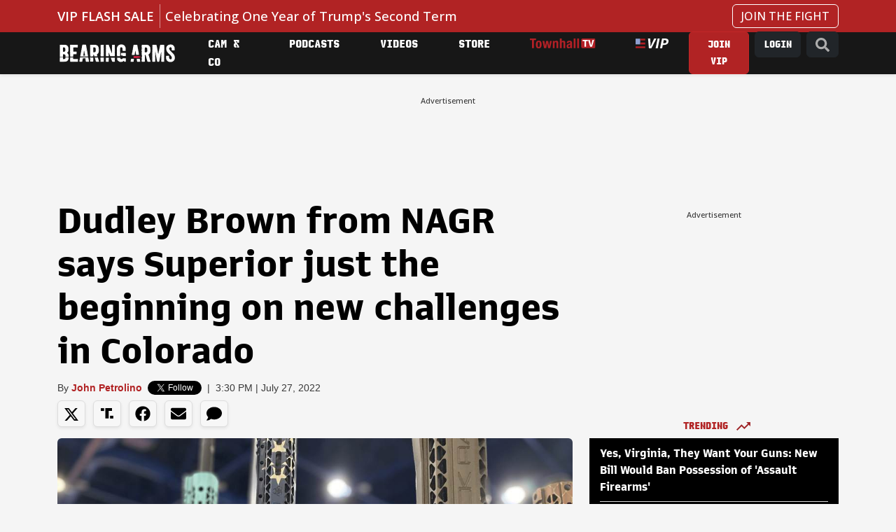

--- FILE ---
content_type: text/html; charset=utf-8
request_url: https://bearingarms.com/john-petrolino/2022/07/27/dudley-brown-from-nagr-says-superior-just-the-beginning-on-new-challenges-in-colorado-n60820
body_size: 22485
content:
<!DOCTYPE html>
<html lang="en">
<head>
    <meta charset="utf-8" />
    <meta name="viewport" content="width=device-width, initial-scale=1, shrink-to-fit=no, user-scalable=yes" />
    <link rel="preconnect" href="//fonts.googleapis.com" crossorigin />
<link rel="preconnect" href="//fonts.gstatic.com" crossorigin />
<link rel="preconnect" href="//cdn.townhall.com" crossorigin />
<link rel="preconnect" href="//cdn.jsdelivr.net" crossorigin />
<link rel="preconnect" href="//ib.adnxs.com" crossorigin />
<link rel="preconnect" href="//experience.tinypass.com" crossorigin />
<link rel="preconnect" href="//www.googletagservices.com" crossorigin />
<link rel="preconnect" href="//cdn.townhall.com" crossorigin />
<link rel="preconnect" href="//media.townhall.com" crossorigin />
<link rel="preconnect" href="//www.google-analytics.com" crossorigin />
<link rel="preconnect" href="//ad.doubleclick.net" crossorigin />
<link rel="preconnect" href="//securepubads.g.doubleclick.net" crossorigin />
<link rel="preconnect" href="//c.amazon-adsystem.com" crossorigin />
    <link rel="preload" href="https://securepubads.g.doubleclick.net/tag/js/gpt.js" as="script">
    


    <link rel="apple-touch-icon" sizes="180x180" href="/apple-touch-icon.png">
    <link rel="icon" type="image/png" sizes="32x32" href="/favicon-32x32.png">
    <link rel="icon" type="image/png" sizes="192x192" href="/android-chrome-192x192.png">
    <link rel="icon" type="image/png" sizes="16x16" href="/favicon-16x16.png">
    <link rel="manifest" href="/site.webmanifest">
    <link rel="mask-icon" href="/safari-pinned-tab.svg" color="#c11f3e">
    <meta name="apple-mobile-web-app-title" content="Bearing Arms">
    <meta name="application-name" content="Bearing Arms">
    <meta name="msapplication-TileColor" content="#000000">
    <meta name="msapplication-TileImage" content="/mstile-144x144.png">
    <meta name="theme-color" content="#000000">


    <link href="https://cdn.jsdelivr.net/npm/bootstrap@5.3.3/dist/css/bootstrap.min.css" rel="stylesheet" integrity="sha384-QWTKZyjpPEjISv5WaRU9OFeRpok6YctnYmDr5pNlyT2bRjXh0JMhjY6hW+ALEwIH" crossorigin="anonymous">
    <link rel="stylesheet" href="/dist/styles.css?v=GfipNg-UxkQI5uQeCthMin3NXlQVxkmxo7A3AhQc-ZY" />
    <link rel="manifest" href="/site.webmanifest" />
    <meta name="theme-color" content="#000000" />
    
<!-- WJM -->
<!-- Global site tag (gtag.js) - Google Analytics -->
<script async src="https://www.googletagmanager.com/gtag/js?id=G-1QXKGCFDZZ"></script>
<script>
    window.dataLayer = window.dataLayer || [];
    function gtag() { dataLayer.push(arguments); }
    gtag('js', new Date());

 


    gtag('config', 'G-1QXKGCFDZZ', {'pageType': 'free', 'content_group': 'John Petrolino', 'section': 'news'});
</script>
    
    <title>Dudley Brown from NAGR says Superior just the beginning on new challenges in Colorado &ndash; Bearing Arms</title>
        <meta property="article:published_time" content="2022-07-27T15:30:36" />
     <meta name="description" content="The other day Tom reported on a Federal judge issuing a temporary restraining order (TRO) against a" />
    <meta name="keywords" content="AR-15, Assault Weapons, Gun Ban, Gun Control, NAGR, Video" />
        <meta name="robots" content="index, follow" />
        <meta name="author" content="John Petrolino" />
    <link rel="canonical" href="https://bearingarms.com/john-petrolino/2022/07/27/dudley-brown-from-nagr-says-superior-just-the-beginning-on-new-challenges-in-colorado-n60820" />
        <link rel="amphtml" href="https://bearingarms.com/john-petrolino/2022/07/27/dudley-brown-from-nagr-says-superior-just-the-beginning-on-new-challenges-in-colorado-n60820/amp">

    <meta property="og:locale" content="en_US" />
    <meta property="og:title" content="Dudley Brown from NAGR says Superior just the beginning on new challenges in Colorado" />
    <meta property="og:type" content="article" />
    <meta property="og:url" content="https://bearingarms.com/john-petrolino/2022/07/27/dudley-brown-from-nagr-says-superior-just-the-beginning-on-new-challenges-in-colorado-n60820" />
    <meta property="og:image" content="https://media.townhall.com/cdn/hodl/ba/images/up/2022/07/Screen-Shot-2022-07-03-at-11.28.47-AM.png" />
    <meta property="og:site_name" content="bearingarms.com" />
    <meta property="og:description" content="The other day Tom reported on a Federal judge issuing a temporary restraining order (TRO) against a" />
    <meta name="twitter:card" content="summary_large_image" />
    <meta name="twitter:title" content="Dudley Brown from NAGR says Superior just the beginning on new challenges in Colorado" />
    <meta name="twitter:image" content="https://media.townhall.com/cdn/hodl/ba/images/up/2022/07/Screen-Shot-2022-07-03-at-11.28.47-AM.png" />
    <meta name="twitter:url" content="https://bearingarms.com/john-petrolino/2022/07/27/dudley-brown-from-nagr-says-superior-just-the-beginning-on-new-challenges-in-colorado-n60820" />
    <meta name="twitter:description" content="The other day Tom reported on a Federal judge issuing a temporary restraining order (TRO) against a" />
    <meta name="twitter:site" content="@BearingArmsCom" />

 
    <meta name="p:domain_verify" content="9f8dcf91c6164489adc6f0a51f7b07bf" />
<meta name="msvalidate.01" content="57B5C03252D7798119F8D6BB31F25D86" />
<meta property="fb:app_id" content="149848758413844" />
<meta property="fb:admins" content="124538510989702" />
<meta property="fb:pages" content="41632789656,103971336305218,319569361390023,106547192707583,124538510989702,283971595408,15418366158,153162531376557,127519040661256,123834811060739,305174559545115,321502821264274,413465452078762,492802317512753,140705212665688,116757565026850,114013445328868" />
    <script>
    document.cookie = "__adblocker=; expires=Thu, 01 Jan 1970 00:00:00 GMT; path=/";
    var setNptTechAdblockerCookie = function (adblocker) {
        var d = new Date();
        d.setTime(d.getTime() + 60 * 60 * 24 * 2 * 1000);
        document.cookie = "__adblocker=" + (adblocker ? "true" : "false") + "; expires=" + d.toUTCString() + "; path=/";
    }
    var script = document.createElement("script");
    script.setAttribute("async", true);
    script.setAttribute("src", "//www.npttech.com/advertising.js");
    script.setAttribute("onerror", "setNptTechAdblockerCookie(true);");
    document.getElementsByTagName("head")[0].appendChild(script);
</script>

    

        <script src="https://assets.freedomadnetwork.com/fan-pxl.js"></script>
    <script>

        var desktopSizes = [
            [970, 250],
            [728, 90],
            [300, 600],
            [300, 250]
        ];
        var tabletSizes = [
            [728, 90],
            [160, 600],
            [300, 250]
        ];
        var phoneSizes = [
            [320, 100],
            [320, 50],
            [300, 250]
        ];
        var allSizes = [
            [970, 250],
            [728, 90],
            [320, 100],
            [320, 50],
            [300, 600],
            [300, 250],
            [160, 600]
        ];

        var bidTimeout = 1200;
        var refreshInterval = 120000;
        var PREBID_TIMEOUT = bidTimeout;
        var FAILSAFE_TIMEOUT = 3000;
        var PREBID_ADAGIO = "bearingarms-com";
        var PREBID = true;
        var adUnits = [{"code":"div-gpt-728x90_1","ortb2Imp":{"ext":{"gpid":"/articles/div-gpt-728x90_1","data":{"divId":"div-gpt-728x90_1","placement":"728x90"}},"data":{"pbadslot":"/articles/div-gpt-728x90_1"}},"labelAny":["desktop"],"mediaTypes":{"banner":{"sizes":[[728,90],[970,250],[970,90]]}},"bids":[{"bidder":"rise","params":{"org":"6818d198b510010001bd74c3"}},{"bidder":"freedomadnetwork","params":{"placementId":FAN.getPlacementId('0970eb95-7d6d-4d9e-b3fb-2f1e693bce79')}},{"bidder":"kueezrtb","params":{"cId":"6704f3e1a2030208727dc2e4","pId":"65lk7c192882r0011813fn9"}},{"bidder":"adagio","params":{"organizationId":"1475","site":"bearingarms-com"}},{"bidder":"pubmatic","params":{"publisherId":"156799","adSlot":"bearingarms-div-gpt-728x90_1@728x90"}},{"bidder":"criteo","params":{"networkId":"7465"}},{"bidder":"appnexus","params":{"placementId":"9114174"}},{"bidder":"rumble","params":{"siteId":"68","publisherId":"27440","sizes":[[300,250],[728,90]]}}]},{"code":"div-gpt-300x250_1","ortb2Imp":{"ext":{"gpid":"/articles/div-gpt-300x250_1","data":{"divId":"div-gpt-300x250_1","placement":"300x250"}},"data":{"pbadslot":"/articles/div-gpt-300x250_1"}},"labelAny":["desktop","tablet"],"mediaTypes":{"banner":{"sizes":[[300,250],[336,280],[200,200],[250,250]]}},"bids":[{"bidder":"rise","params":{"org":"6818d198b510010001bd74c3"}},{"bidder":"freedomadnetwork","params":{"placementId":FAN.getPlacementId('e4917eed-5a9d-4271-8a9d-7c2318b34ef6')}},{"bidder":"kueezrtb","params":{"cId":"6704f3e1a2030208727dc2e4","pId":"65lk7c192882r0011813fn9"}},{"bidder":"adagio","params":{"organizationId":"1475","site":"bearingarms-com"}},{"bidder":"pubmatic","params":{"publisherId":"156799","adSlot":"bearingarms-div-gpt-300x250_1@300x250"}},{"bidder":"criteo","params":{"networkId":"7465"}},{"bidder":"appnexus","params":{"placementId":"9114174"}},{"bidder":"rumble","params":{"siteId":"68","publisherId":"27440","sizes":[[300,250],[728,90]]}}]},{"code":"div-gpt-300x250_2","ortb2Imp":{"ext":{"gpid":"/articles/div-gpt-300x250_2","data":{"divId":"div-gpt-300x250_2","placement":"300x250"}},"data":{"pbadslot":"/articles/div-gpt-300x250_2"}},"labelAny":["desktop","tablet"],"mediaTypes":{"banner":{"sizes":[[300,250],[336,280],[200,200],[250,250]]}},"bids":[{"bidder":"rise","params":{"org":"6818d198b510010001bd74c3"}},{"bidder":"freedomadnetwork","params":{"placementId":FAN.getPlacementId('7e462f43-8989-4164-b488-8f95395c1845')}},{"bidder":"kueezrtb","params":{"cId":"6704f3e1a2030208727dc2e4","pId":"65lk7c192882r0011813fn9"}},{"bidder":"adagio","params":{"organizationId":"1475","site":"bearingarms-com"}},{"bidder":"pubmatic","params":{"publisherId":"156799","adSlot":"bearingarms-div-gpt-300x250_2@300x250"}},{"bidder":"criteo","params":{"networkId":"7465"}},{"bidder":"appnexus","params":{"placementId":"9114174"}},{"bidder":"rumble","params":{"siteId":"68","publisherId":"27440","sizes":[[300,250],[728,90]]}}]},{"code":"div-gpt-300x250_4","ortb2Imp":{"ext":{"gpid":"/articles/div-gpt-300x250_4","data":{"divId":"div-gpt-300x250_4","placement":"300x250"}},"data":{"pbadslot":"/articles/div-gpt-300x250_4"}},"labelAny":["desktop","tablet","phone"],"mediaTypes":{"banner":{"sizes":[300,250]}},"bids":[{"bidder":"rise","params":{"org":"6818d198b510010001bd74c3"}},{"bidder":"freedomadnetwork","params":{"placementId":FAN.getPlacementId('183e4455-d400-4157-b79d-77524a14f174')}},{"bidder":"kueezrtb","params":{"cId":"6704f3e1a2030208727dc2e4","pId":"65lk7c192882r0011813fn9"}},{"bidder":"adagio","params":{"organizationId":"1475","site":"bearingarms-com"}},{"bidder":"pubmatic","params":{"publisherId":"156799","adSlot":"bearingarms-div-gpt-300x250_4@300x250"}},{"bidder":"criteo","params":{"networkId":"7465"}},{"bidder":"appnexus","params":{"placementId":"9114174"}},{"bidder":"rumble","params":{"siteId":"68","publisherId":"27440","sizes":[[300,250],[728,90]]}}]},{"code":"div-gpt-300x250_5","ortb2Imp":{"ext":{"gpid":"/articles/div-gpt-300x250_5","data":{"divId":"div-gpt-300x250_5","placement":"300x250"}},"data":{"pbadslot":"/articles/div-gpt-300x250_5"}},"labelAny":["desktop","tablet","phone"],"mediaTypes":{"banner":{"sizes":[300,250]}},"bids":[{"bidder":"rise","params":{"org":"6818d198b510010001bd74c3"}},{"bidder":"freedomadnetwork","params":{"placementId":FAN.getPlacementId('a152ee6b-6bb0-43ec-bfb4-7699827298a0')}},{"bidder":"kueezrtb","params":{"cId":"6704f3e1a2030208727dc2e4","pId":"65lk7c192882r0011813fn9"}},{"bidder":"adagio","params":{"organizationId":"1475","site":"bearingarms-com"}},{"bidder":"pubmatic","params":{"publisherId":"156799","adSlot":"bearingarms-div-gpt-300x250_5@300x250"}},{"bidder":"criteo","params":{"networkId":"7465"}},{"bidder":"appnexus","params":{"placementId":"9114174"}},{"bidder":"rumble","params":{"siteId":"68","publisherId":"27440","sizes":[[300,250],[728,90]]}}]},{"code":"div-gpt-300x250_6","ortb2Imp":{"ext":{"gpid":"/articles/div-gpt-300x250_6","data":{"divId":"div-gpt-300x250_6","placement":"300x250"}},"data":{"pbadslot":"/articles/div-gpt-300x250_6"}},"labelAny":["desktop","tablet","phone"],"mediaTypes":{"banner":{"sizes":[300,250]}},"bids":[{"bidder":"rise","params":{"org":"6818d198b510010001bd74c3"}},{"bidder":"freedomadnetwork","params":{"placementId":FAN.getPlacementId('365f864c-ff32-4c5f-b7b6-cb7e745bc3d7')}},{"bidder":"kueezrtb","params":{"cId":"6704f3e1a2030208727dc2e4","pId":"65lk7c192882r0011813fn9"}},{"bidder":"adagio","params":{"organizationId":"1475","site":"bearingarms-com"}},{"bidder":"pubmatic","params":{"publisherId":"156799","adSlot":"bearingarms-div-gpt-300x250_6@300x250"}},{"bidder":"criteo","params":{"networkId":"7465"}},{"bidder":"appnexus","params":{"placementId":"9114174"}},{"bidder":"rumble","params":{"siteId":"68","publisherId":"27440","sizes":[[300,250],[728,90]]}}]},{"code":"div-gpt-300x250_7","ortb2Imp":{"ext":{"gpid":"/articles/div-gpt-300x250_7","data":{"divId":"div-gpt-300x250_7","placement":"300x250"}},"data":{"pbadslot":"/articles/div-gpt-300x250_7"}},"labelAny":["desktop","tablet","phone"],"mediaTypes":{"banner":{"sizes":[300,250]}},"bids":[{"bidder":"rise","params":{"org":"6818d198b510010001bd74c3"}},{"bidder":"freedomadnetwork","params":{"placementId":FAN.getPlacementId('9bd41b03-f39a-4981-9716-ecadcaa925b1')}},{"bidder":"kueezrtb","params":{"cId":"6704f3e1a2030208727dc2e4","pId":"65lk7c192882r0011813fn9"}},{"bidder":"adagio","params":{"organizationId":"1475","site":"bearingarms-com"}},{"bidder":"pubmatic","params":{"publisherId":"156799","adSlot":"bearingarms-div-gpt-300x250_7@300x250"}},{"bidder":"criteo","params":{"networkId":"7465"}},{"bidder":"appnexus","params":{"placementId":"9114174"}},{"bidder":"rumble","params":{"siteId":"68","publisherId":"27440","sizes":[[300,250],[728,90]]}}]},{"code":"div-gpt-300x250_8","ortb2Imp":{"ext":{"gpid":"/articles/div-gpt-300x250_8","data":{"divId":"div-gpt-300x250_8","placement":"300x250"}},"data":{"pbadslot":"/articles/div-gpt-300x250_8"}},"labelAny":["desktop","tablet","phone"],"mediaTypes":{"banner":{"sizes":[300,250]}},"bids":[{"bidder":"rise","params":{"org":"6818d198b510010001bd74c3"}},{"bidder":"freedomadnetwork","params":{"placementId":FAN.getPlacementId('ac43eb50-c471-4999-8380-7e44e9e41ac5')}},{"bidder":"kueezrtb","params":{"cId":"6704f3e1a2030208727dc2e4","pId":"65lk7c192882r0011813fn9"}},{"bidder":"adagio","params":{"organizationId":"1475","site":"bearingarms-com"}},{"bidder":"pubmatic","params":{"publisherId":"156799","adSlot":"bearingarms-div-gpt-300x250_8@300x250"}},{"bidder":"criteo","params":{"networkId":"7465"}},{"bidder":"appnexus","params":{"placementId":"9114174"}},{"bidder":"rumble","params":{"siteId":"68","publisherId":"27440","sizes":[[300,250],[728,90]]}}]}];
        var apstagSlots = [{"slotID":"div-gpt-728x90_1","slotName":"/6177/bearingarms/articles/728x90_1","sizes":[[728,90],[970,250],[970,90]]},{"slotID":"div-gpt-300x250_1","slotName":"/6177/bearingarms/articles/300x250_1","sizes":[[300,250],[336,280],[200,200],[250,250]]},{"slotID":"div-gpt-300x250_2","slotName":"/6177/bearingarms/articles/300x250_2","sizes":[[300,250],[336,280],[200,200],[250,250]]},{"slotID":"div-gpt-300x250_4","slotName":"/6177/bearingarms/articles/300x250_4","sizes":[300,250]},{"slotID":"div-gpt-300x250_5","slotName":"/6177/bearingarms/articles/300x250_5","sizes":[300,250]},{"slotID":"div-gpt-300x250_6","slotName":"/6177/bearingarms/articles/300x250_6","sizes":[300,250]},{"slotID":"div-gpt-300x250_7","slotName":"/6177/bearingarms/articles/300x250_7","sizes":[300,250]},{"slotID":"div-gpt-300x250_8","slotName":"/6177/bearingarms/articles/300x250_8","sizes":[300,250]}];

    </script>
    <script type="text/javascript" data-cfasync="false" crossorigin="anonymous" src="https://static.kueezrtb.com/latest.js" id="kueezrtb_latest"></script>
    <script async src="https://c.amazon-adsystem.com/aax2/apstag.js"></script>
    
        <script async src="https://securepubads.g.doubleclick.net/tag/js/gpt.js"></script>
        <script async src="https://cdn.townhall.com/web/js/prebid/prebid-9.53.2.js?v=3"></script>
        <script src="/prebid/prebid-responsive.js?v=9.53.2&amp;v=8zmpsAUCW0MOpqwPuMMD7zxJsu7ERRDGbHH2vRvhWDg"></script>
    
    
    <script async>

        var gptAdUnitPath = "john-petrolino";
        var gptAdSlot = [];
        // GPT ad slots
        var interstitialSlot;
        googletag.cmd.push(function () {
            googletag.pubads().disableInitialLoad();
            try {
                interstitialSlot = googletag.defineOutOfPageSlot('/6177/bearingarms/interstitial', googletag.enums.OutOfPageFormat.INTERSTITIAL);
                if (interstitialSlot) {
                    interstitialSlot.addService(googletag.pubads());
                }

                anchorSlot = googletag.defineOutOfPageSlot(
                    '/6177/bearingarms/articles/728x90_anchor',
                    window.innerWidth <= 500
                        ? googletag.enums.OutOfPageFormat.BOTTOM_ANCHOR
                        : googletag.enums.OutOfPageFormat.BOTTOM_ANCHOR,
                );

                if (anchorSlot) {
                    anchorSlot.addService(googletag.pubads());
                }

                gptAdSlot['div-gpt-728x90_1'] = googletag.defineSlot('/6177/bearingarms/articles/728x90_1', [[728,90],[970,250],[970,90],[1,1]], 'div-gpt-728x90_1').setTargeting('pos', '728x90_1').addService(googletag.pubads());
gptAdSlot['div-gpt-300x250_1'] = googletag.defineSlot('/6177/bearingarms/articles/300x250_1', [[300,250],[336,280],[200,200],[250,250],"fluid"], 'div-gpt-300x250_1').setTargeting('pos', '300x250_1').addService(googletag.pubads());
gptAdSlot['div-gpt-300x250_2'] = googletag.defineSlot('/6177/bearingarms/articles/300x250_2', [[300,250],[336,280],[200,200],[250,250],"fluid"], 'div-gpt-300x250_2').setTargeting('pos', '300x250_2').addService(googletag.pubads());
gptAdSlot['div-gpt-300x250_4'] = googletag.defineSlot('/6177/bearingarms/articles/300x250_4', [300,250], 'div-gpt-300x250_4').setTargeting('pos', '300x250_4').addService(googletag.pubads());
gptAdSlot['div-gpt-300x250_5'] = googletag.defineSlot('/6177/bearingarms/articles/300x250_5', [300,250], 'div-gpt-300x250_5').setTargeting('pos', '300x250_5').addService(googletag.pubads());
gptAdSlot['div-gpt-300x250_6'] = googletag.defineSlot('/6177/bearingarms/articles/300x250_6', [300,250], 'div-gpt-300x250_6').setTargeting('pos', '300x250_6').addService(googletag.pubads());
gptAdSlot['div-gpt-300x250_7'] = googletag.defineSlot('/6177/bearingarms/articles/300x250_7', [300,250], 'div-gpt-300x250_7').setTargeting('pos', '300x250_7').addService(googletag.pubads());
gptAdSlot['div-gpt-300x250_8'] = googletag.defineSlot('/6177/bearingarms/articles/300x250_8', [300,250], 'div-gpt-300x250_8').setTargeting('pos', '300x250_8').addService(googletag.pubads());

        
            } catch (e) {
                console.error("thm-ad-exception", e);
            }

            googletag.pubads().addEventListener('impressionViewable', function (event) {

                var slot = event.slot;

                if (slot.getTargeting('refresh').indexOf('true') > -1) {
                    console.log("setting refresh timeout:", slot.getAdUnitPath())
                        setTimeout(function () {
                            //Thm.RefreshAd(slot);
                            thmads.RefreshAd(slot.getSlotElementId())
                            console.log("refreshing slot:", slot.getAdUnitPath());
                        }, refreshInterval);
                }
            });
        
            googletag.pubads().setTargeting("postType","free")
googletag.pubads().setTargeting("tags",["AR-15","Assault Weapons","Gun Ban","Gun Control","NAGR","Video"]).setTargeting("author","John Petrolino")

        
            googletag.pubads().enableLazyLoad({
                fetchMarginPercent: 200,  // Fetch slots within 5 viewports.
                renderMarginPercent: 200,  // Render slots within 2 viewports.
            });

            googletag.enableServices();
            if (interstitialSlot) {
                googletag.cmd.push(function () {
                    googletag.display(interstitialSlot);
                });
            }
            if (anchorSlot) {
                googletag.cmd.push(() => {
                    googletag.display(anchorSlot);
                });
            }
        });

    </script>

    <script type='text/javascript'>
    (function () {

        var _sf_async_config = window._sf_async_config = (window._sf_async_config || {});

        _sf_async_config.uid = 14482;
        _sf_async_config.domain = 'bearingarms.com';
        _sf_async_config.flickerControl = false;
        _sf_async_config.useCanonical = true;
        _sf_async_config.useCanonicalDomain = true;
        _sf_async_config.sections = 'News';
        _sf_async_config.authors = 'John Petrolino';

        var _cbq = window._cbq = window._cbq || [];
        if (localStorage.getItem('_cbq_acct')) {
            _cbq.push(['_acct', localStorage.getItem('_cbq_acct') || "anon"]);
        }

        function loadChartbeat() {
            var e = document.createElement('script');
            var n = document.getElementsByTagName('script')[0];
            e.type = 'text/javascript';
            e.async = true;
            e.src = '//static.chartbeat.com/js/chartbeat.js';
            n.parentNode.insertBefore(e, n);
        }
        loadChartbeat();
    })();
</script>

<!-- Chartbeat Conversion -->
<script type="text/javascript">
    (function (w, d, s, c, u) {
        var qf = function (e, a) { (w[c].q = w[c].q || []).push([e, a]); }; w[c] = w[c] || qf;
        var st = d.createElement(s);
        var fs = d.getElementsByTagName(s)[0];
        st.async = 1; st.src = u; fs.parentNode.insertBefore(st, fs);
    })(window, document, 'script', 'chartbeat', 'https://static.chartbeat.com/js/subscriptions.js');
</script>
<!-- End Chartbeat Conversion -->

            <!--Col-->
<script type="text/javascript">
    !function(){var geq=window.geq=window.geq||[];if(geq.initialize) return;if (geq.invoked){if (window.console && console.error) {console.error("GE snippet included twice.");}return;}geq.invoked = true;geq.methods = ["page", "suppress", "track", "doNotTrack", "trackOrder", "identify", "addToCart", "callBack", "event"];geq.factory = function(method){return function(){var args = Array.prototype.slice.call(arguments);args.unshift(method);geq.push(args);return geq;};};for (var i = 0; i < geq.methods.length; i++) {var key = geq.methods[i];geq[key] = geq.factory(key);} geq.load = function(key){var script = document.createElement("script");script.type = "text/javascript";script.async = true; if (location.href.includes("vge=true")) {script.src = "https://s3-us-west-2.amazonaws.com/jsstore/a/" + key + "/ge.js?v=" + Math.random();} else {script.src = "https://s3-us-west-2.amazonaws.com/jsstore/a/" + key + "/ge.js";} var first = document.getElementsByTagName("script")[0];first.parentNode.insertBefore(script, first);};geq.SNIPPET_VERSION = "1.6.1";
    geq.load("020HDN57");}();
</script>


    
    

    
    
    


    
    
    



</head>
<body>
    <div class="thm-search">
    <button type="button" class="btn-close" data-bs-dismiss="modal" aria-label="Close">
    </button>
    <form id="search" action="/search/q" method="get" class="form-inline">
        <input type="search" placeholder="Search..." aria-label="Search" name="q" aria-describedby="search">
        <button type="submit"><i class="search-icon"><svg xmlns="http://www.w3.org/2000/svg" viewBox="0 0 512 512"><path d="M505 442.7L405.3 343c-4.5-4.5-10.6-7-17-7H372c27.6-35.3 44-79.7 44-128C416 93.1 322.9 0 208 0S0 93.1 0 208s93.1 208 208 208c48.3 0 92.7-16.4 128-44v16.3c0 6.4 2.5 12.5 7 17l99.7 99.7c9.4 9.4 24.6 9.4 33.9 0l28.3-28.3c9.4-9.4 9.4-24.6.1-34zM208 336c-70.7 0-128-57.2-128-128 0-70.7 57.2-128 128-128 70.7 0 128 57.2 128 128 0 70.7-57.2 128-128 128z"/></svg></i></button>
    </form>
</div>
    <div class="thm-piano-top"></div>
    <header>
        


        
        <div id="alert-bar" class="alert-bar" onclick="location='https://bearingarms.com/ba-staff/2025/12/18/dont-miss-our-massive-christmas-and-new-years-sale-n1230977';">
            <div class="container-xl">
                <div class="row">
                    <div class="col-12 col-lg-10">
                        <span class="alert-bar__label text-uppercase">VIP FLASH SALE</span>
                        <a href="https://bearingarms.com/ba-staff/2025/12/18/dont-miss-our-massive-christmas-and-new-years-sale-n1230977" class="alert-bar__title">Celebrating One Year of Trump&#x27;s Second Term</a>
                    </div>
                    <div class="col-2 d-none d-lg-block text-end">
                        <a href="https://bearingarms.com/ba-staff/2025/12/18/dont-miss-our-massive-christmas-and-new-years-sale-n1230977" class="btn btn-link text-decoration-none">JOIN THE FIGHT</a>
                    </div>
                </div>
            </div>
        </div>



        <nav class="navbar navbar-expand-lg thm-navbar thm-navbar-main d-none d-lg-flex shadow-sm">
            <div class="container">
                <a class="navbar-brand" href="/" aria-label="Bearing Arms" title="Bearing Arms"><img src="https://cdn.townhall.com/web/thm/logo-bearingarms-white.svg" class="header-logo" alt="Bearing Arms"></a>
                <div class="collapse navbar-collapse" id="navbarNav">
                    <ul class="navbar-nav me-auto">
            <li class="nav-item">
                    <a class="nav-link" title="Cam &amp; Co" aria-label="Cam &amp; Co" href="/cam-and-company">
Cam &amp; Co                    </a>

            </li>
            <li class="nav-item">
                    <a class="nav-link" title="Podcasts" aria-label="Podcasts" href="/podcasts">
Podcasts                    </a>

            </li>
            <li class="nav-item">
                    <a class="nav-link" title="Videos" aria-label="Videos" href="/videos">
Videos                    </a>

            </li>
            <li class="nav-item">
                    <a class="nav-link" title="Store" aria-label="Store" href="https://store.townhallmedia.com">
Store                    </a>

            </li>
            <li class="nav-item">
                    <a class="nav-link" title="Townhall TV" aria-label="Townhall TV" href="/subscribe?tpcc=tvlogo">
                            <img src="https://cdn.townhall.com/web/svg/thm/townhalltv.svg" class="nav-thtv thtv-watch-url"/>
                    </a>

            </li>
    <li class="nav-item">
        <a class="nav-link" href="/vip">
            <i title="VIP" aria-label="VIP" class="thm-vip-menu nav-vip"><svg xmlns="http://www.w3.org/2000/svg" viewBox="0 0 268 80" aria-label="VIP" class="navbar-vip-logo">
  <!--<rect y="1.3" class="st0" width="78" height="77.8"/>-->
  <path class="vip-logo--stars" d="M0,1.3h37.8v46.6H0V1.3z"/>
  <path class="vip-logo--stripes" d="M39.2,1.3H78v14.8H39.2V1.3z M39.2,32.6H78v15.3H39.2V32.6z M0,64.3h78v14.8H0V64.3z"/>
  <path class="vip-logo--text" d="M108.1,80l-6.7-80H119l2.1,39.4c0.2,4.3,0.3,8.5,0.5,12.8s0.3,8.5,0.4,12.9h0.5c1.9-4.3,3.7-8.6,5.6-12.9 c1.8-4.3,3.7-8.5,5.6-12.8L151.3,0h18.5l-41.4,80C128.4,80,108.1,80,108.1,80z M163.1,80l16.1-80H196l-15.9,80H163.1z M266,11.5 c-1.4-2.7-3.4-4.9-5.8-6.6c-2.7-1.8-5.6-3-8.7-3.7c-3.6-0.8-7.2-1.2-10.9-1.2h-25.3l-16.1,80h17l5.4-27.7h9.5 c4.8,0,9.6-0.5,14.3-1.7c4.2-1.1,8.2-2.9,11.7-5.5c3.4-2.5,6.1-5.8,8-9.6c2.1-4.4,3.1-9.3,3-14.2C268.2,17.9,267.5,14.6,266,11.5z M246.7,35.1c-3.2,2.5-7.8,3.8-13.8,3.8h-8.5l5-25.6h8.6c4.3,0,7.7,0.8,10,2.5s3.5,4.3,3.5,7.9C251.5,28.8,249.9,32.6,246.7,35.1z"/>
</svg></i>
        </a>
    </li>
</ul>


 
                    <ul class="navbar-nav ms-auto">

                        <li class="nav-item">
                            <div class="dropdown thm-myaccount me-2 d-none">
                                <a class="btn btn-dark dropdown-toggle" aria-label="My Account" title="My Account" href="#" role="button" id="dropdownMenuLink" data-bs-toggle="dropdown" aria-haspopup="true" aria-expanded="false">
                                    MY ACCOUNT
                                    <span class="thm-msg-count position-absolute top-0 start-100 translate-middle badge rounded-pill bg-danger d-none">
                                        <span class="thm-msg-count__value"></span>
                                        <span class="visually-hidden">unread messages</span>
                                    </span>
                                </a>

                                <div class="dropdown-menu" aria-labelledby="dropdownMenuLink">
                                    <a class="dropdown-item btn-account" href="/account/" title="Account" aria-label="Account">Account Settings</a>
                                    <a class="dropdown-item btn-messages" href="/account/messages">Messages <span class="thm-msg-count badge rounded-pill text-bg-danger align-middle d-none"></span></a>
                                    <a class="dropdown-item btn-nls" href="/newsletters" title="Newsletter Subscriptions" aria-label="Newsletter Subscriptions">Newsletter Subscriptions</a>
                                    <a class="dropdown-item" href="/account#disqus" title="Comment Settings" aria-label="Comment Settings">Comment Settings</a>
                                    <a class="dropdown-item btn-logout" href="#" title="Log Out" aria-label="Log Out">Log Out</a>
                                </div>
                            </div>
                        </li>
                        <li class="nav-item">
                            <a class="btn thm-button btn-join me-2 d-none" title="Join VIP" aria-label="Join VIP" href="/subscribe?tpcc=home_button">JOIN VIP</a>
                        </li>
                        <li class="nav-item">
                            <a class="btn btn-dark btn-login me-2 d-none" title="Login" aria-label="Join VIP" href="#">LOGIN</a>
                        </li>
                        <li class="nav-item">
                            <a class="btn btn-dark" href="/search/q" title="Site Search"  aria-label="Site Search"><i class="search-icon"><svg xmlns="http://www.w3.org/2000/svg" viewBox="0 0 512 512"><path d="M505 442.7L405.3 343c-4.5-4.5-10.6-7-17-7H372c27.6-35.3 44-79.7 44-128C416 93.1 322.9 0 208 0S0 93.1 0 208s93.1 208 208 208c48.3 0 92.7-16.4 128-44v16.3c0 6.4 2.5 12.5 7 17l99.7 99.7c9.4 9.4 24.6 9.4 33.9 0l28.3-28.3c9.4-9.4 9.4-24.6.1-34zM208 336c-70.7 0-128-57.2-128-128 0-70.7 57.2-128 128-128 70.7 0 128 57.2 128 128 0 70.7-57.2 128-128 128z"/></svg></i></a>
                        </li>
                    </ul>
                </div>
            </div>
        </nav>

        <nav class="fixed-top navbar thm-navbar-mobile d-lg-none">
            <div class="row g-0 flex-nowrap flex-fill">
                <div class="col-4">
                    <button class="navbar-toggler hamburger hamburger--collapse" type="button" data-bs-toggle="collapse" data-bs-target="#navbarSupportedContent" aria-controls="navbarSupportedContent" aria-expanded="false" aria-label="Toggle navigation">
                        <span class="hamburger-box">
                            <span class="hamburger-inner"></span>
                        </span>
                    </button>

                </div>
                <div class="col-4">
                    <a class="navbar-brand" href="/" aria-label="Bearing Arms"><img src="https://cdn.townhall.com/web/thm/logo-bearingarms-white.svg" class="header-logo" alt="Bearing Arms"></a>
                </div>
                <div class="col-4 d-flex justify-content-end">
                    <a class="thm-vip-login btn-login thm-vip-menu" title="VIP login" href="#"><i class=""><svg xmlns="http://www.w3.org/2000/svg" viewBox="0 0 268 80" aria-label="VIP" class="navbar-vip-logo">
  <!--<rect y="1.3" class="st0" width="78" height="77.8"/>-->
  <path class="vip-logo--stars" d="M0,1.3h37.8v46.6H0V1.3z"/>
  <path class="vip-logo--stripes" d="M39.2,1.3H78v14.8H39.2V1.3z M39.2,32.6H78v15.3H39.2V32.6z M0,64.3h78v14.8H0V64.3z"/>
  <path class="vip-logo--text" d="M108.1,80l-6.7-80H119l2.1,39.4c0.2,4.3,0.3,8.5,0.5,12.8s0.3,8.5,0.4,12.9h0.5c1.9-4.3,3.7-8.6,5.6-12.9 c1.8-4.3,3.7-8.5,5.6-12.8L151.3,0h18.5l-41.4,80C128.4,80,108.1,80,108.1,80z M163.1,80l16.1-80H196l-15.9,80H163.1z M266,11.5 c-1.4-2.7-3.4-4.9-5.8-6.6c-2.7-1.8-5.6-3-8.7-3.7c-3.6-0.8-7.2-1.2-10.9-1.2h-25.3l-16.1,80h17l5.4-27.7h9.5 c4.8,0,9.6-0.5,14.3-1.7c4.2-1.1,8.2-2.9,11.7-5.5c3.4-2.5,6.1-5.8,8-9.6c2.1-4.4,3.1-9.3,3-14.2C268.2,17.9,267.5,14.6,266,11.5z M246.7,35.1c-3.2,2.5-7.8,3.8-13.8,3.8h-8.5l5-25.6h8.6c4.3,0,7.7,0.8,10,2.5s3.5,4.3,3.5,7.9C251.5,28.8,249.9,32.6,246.7,35.1z"/>
</svg></i></a>
                </div>
            </div>

            <div class="collapse navbar-collapse" id="navbarSupportedContent">
                <form id="search-mobile" action="/search/q" method="get" class="form-inline my-2 position-relative">
                    <input type="search" placeholder="Search..." aria-label="Search" name="q" aria-describedby="search">
                    <button title="Search" type="submit"><i class="search-icon"><svg xmlns="http://www.w3.org/2000/svg" viewBox="0 0 512 512"><path d="M505 442.7L405.3 343c-4.5-4.5-10.6-7-17-7H372c27.6-35.3 44-79.7 44-128C416 93.1 322.9 0 208 0S0 93.1 0 208s93.1 208 208 208c48.3 0 92.7-16.4 128-44v16.3c0 6.4 2.5 12.5 7 17l99.7 99.7c9.4 9.4 24.6 9.4 33.9 0l28.3-28.3c9.4-9.4 9.4-24.6.1-34zM208 336c-70.7 0-128-57.2-128-128 0-70.7 57.2-128 128-128 70.7 0 128 57.2 128 128 0 70.7-57.2 128-128 128z"/></svg></i></button>
                </form>
                <div class="row thm-myaccount d-none">
    <div class="col">
        <div class="dropdown d-inline-block">
            <a title="My Account" class="btn btn-dark btn-sm dropdown-toggle" href="#" role="button" id="dropdownMenuLink" data-bs-toggle="dropdown" aria-haspopup="true" aria-expanded="false">
                MY ACCOUNT
                <span class="thm-msg-count position-absolute top-0 start-100 translate-middle badge rounded-pill bg-danger d-none">
                    <span class="thm-msg-count__value"></span>
                    <span class="visually-hidden">unread messages</span>
                </span>
            </a>

            <div class="dropdown-menu" aria-labelledby="dropdownMenuLink">
                <a title="Account Settings" aria-label="Account Settings" class="dropdown-item btn-account" href="/account/">Account Settings</a>
                <a class="dropdown-item btn-messages" href="/account/messages">Messages <span class="thm-msg-count badge rounded-pill text-bg-danger align-middle d-none"></span></a>
                <a class="dropdown-item btn-nls" title="Newsletter Subscriptions" aria-label="Newsletter Subscriptions" href="/newsletters">Newsletter Subscriptions</a>
                <a class="dropdown-item" title="Comment Settings" aria-label="Comment Settings" href="/account#disqus">Comment Settings</a>
                <a class="dropdown-item btn-logout" aria-label="Log Out" title="Log Out" href="#">Log Out</a>
            </div>
        </div>
    </div>
</div>

<div class="row g-2">
    <div class="col d-grid">
        <button title="Login" aria-label="Login" class="thm-button btn btn-sm btn-block btn-login d-none">LOGIN</button>
    </div>
    <div class="col d-grid">
        <a title="Subscribe" aria-label="Subscribe" href="/subscribe?tpcc=home_mobilebutton" class="thm-button btn btn-sm btn-join btn-block d-none">JOIN VIP</a>
    </div>
</div>
                
<ul class="navbar-nav my-2">
    <li class="nav-item">
        <a class="nav-link" aria-label="VIP" title="VIP" href="/vip">
            <i class="thm-vip-menu"><svg xmlns="http://www.w3.org/2000/svg" viewBox="0 0 268 80" aria-label="VIP" class="navbar-vip-logo">
  <!--<rect y="1.3" class="st0" width="78" height="77.8"/>-->
  <path class="vip-logo--stars" d="M0,1.3h37.8v46.6H0V1.3z"/>
  <path class="vip-logo--stripes" d="M39.2,1.3H78v14.8H39.2V1.3z M39.2,32.6H78v15.3H39.2V32.6z M0,64.3h78v14.8H0V64.3z"/>
  <path class="vip-logo--text" d="M108.1,80l-6.7-80H119l2.1,39.4c0.2,4.3,0.3,8.5,0.5,12.8s0.3,8.5,0.4,12.9h0.5c1.9-4.3,3.7-8.6,5.6-12.9 c1.8-4.3,3.7-8.5,5.6-12.8L151.3,0h18.5l-41.4,80C128.4,80,108.1,80,108.1,80z M163.1,80l16.1-80H196l-15.9,80H163.1z M266,11.5 c-1.4-2.7-3.4-4.9-5.8-6.6c-2.7-1.8-5.6-3-8.7-3.7c-3.6-0.8-7.2-1.2-10.9-1.2h-25.3l-16.1,80h17l5.4-27.7h9.5 c4.8,0,9.6-0.5,14.3-1.7c4.2-1.1,8.2-2.9,11.7-5.5c3.4-2.5,6.1-5.8,8-9.6c2.1-4.4,3.1-9.3,3-14.2C268.2,17.9,267.5,14.6,266,11.5z M246.7,35.1c-3.2,2.5-7.8,3.8-13.8,3.8h-8.5l5-25.6h8.6c4.3,0,7.7,0.8,10,2.5s3.5,4.3,3.5,7.9C251.5,28.8,249.9,32.6,246.7,35.1z"/>
</svg></i>
        </a>
    </li>
                <li class="nav-item">
                        <a class="nav-link" title="Cam &amp; Company" aria-label="Cam &amp; Company" href="/cam-and-company">
Cam &amp; Company                        </a>

                </li>
                <li class="nav-item">
                        <a class="nav-link" title="Videos" aria-label="Videos" href="/videos">
Videos                        </a>

                </li>
                <li class="nav-item">
                        <a class="nav-link" title="Podcasts" aria-label="Podcasts" href="/podcasts">
Podcasts                        </a>

                </li>
                <li class="nav-item">
                        <a class="nav-link btn-nls" title="Newsletters" aria-label="Newsletters" href="/newsletters">
                            Newsletters
                        </a>

                </li>
                <li class="nav-item">
                        <a class="nav-link" title="Store" aria-label="Store" href="https://store.townhallmedia.com">
Store                        </a>

                </li>
                <li class="nav-item">
                        <a class="nav-link" title="Townhall TV" aria-label="Townhall TV" href="/subscribe?tpcc=tvlogo">
                                <img src="https://cdn.townhall.com/web/svg/thm/townhalltv.svg" class="nav-thtv thtv-watch-url"/>
                        </a>

                </li>
</ul>


 
                <div class="mobile-ft my-2">
                    <hr />
                    <div class="row">
                        <div class="col-6">
                            <a href="/contact-us" title="Contact Us">Contact Us</a>
                        </div>
                        <div class="w-100"></div>
                        <div class="col-6">
                            <a  title="Terms and Conditions" href="https://cdn.townhall.com/web/privacypolicy/termsofuse.htm">Terms &amp; Conditions</a>
                        </div>
                        <div class="col-6">
                            <a title="Privacy Policy" href="https://salemmedia.com/townhall-media-privacy-policy/">Privacy Policy</a>
                        </div>
                        <div class="w-100"></div>
                        <div class="col-6">
                            <a title="CCPA Do Not Sell" href="https://salemmedia.com/ccpa-sale-opt-out/">California – Do Not Sell (ccpa)</a>
                        </div>
                        <div class="col-6">
                            <a title="California - CCPA Notice" href="https://salemmedia.com/townhall-media-ccpa-privacy-notice-for-california-residents/">California - CCPA Notice</a>
                        </div>
                    </div>
                </div>
            </div>
        </nav>

        
    
    
    <nav class="navbar thm-navbar thm-sc thm-navbar-scroll navbar-expand d-none d-md-flex d-print-none ">
        <div class="container">

            <a class="navbar-brand" href="/"><img src="https://cdn.townhall.com/web/thm/logo-bearingarms-white.svg" class="header-logo" alt="Bearing Arms"></a>
            <div class="navbar-collapse">
                <ul class="navbar-nav me-auto">
                    <li class="navbar-text headline">
                        Dudley Brown from NAGR says Superior just the beginning on new challenges in Colorado
                    </li>
                </ul>
                <ul class="navbar-nav ms-auto social-bar">
                    <li class="nav-item">
                        <a class="btn fb-social me-2 my-1 rounded"><i class=""><svg xmlns="http://www.w3.org/2000/svg" viewBox="0 0 512 512"><path d="M504 256C504 119 393 8 256 8S8 119 8 256c0 123.78 90.69 226.38 209.25 245V327.69h-63V256h63v-54.64c0-62.15 37-96.48 93.67-96.48 27.14 0 55.52 4.84 55.52 4.84v61h-31.28c-30.8 0-40.41 19.12-40.41 38.73V256h68.78l-11 71.69h-57.78V501C413.31 482.38 504 379.78 504 256z"/></svg></i><span class="fb-count"></span></a>
                    </li>
                    <li class="nav-item">
                        <a class="btn tw-social rounded me-2 my-1"><i class=""><svg xmlns="http://www.w3.org/2000/svg" viewBox="0 0 512 512"><!--! Font Awesome Pro 6.4.2 by @fontawesome - https://fontawesome.com License - https://fontawesome.com/license (Commercial License) Copyright 2023 Fonticons, Inc. --><path d="M389.2 48h70.6L305.6 224.2 487 464H345L233.7 318.6 106.5 464H35.8L200.7 275.5 26.8 48H172.4L272.9 180.9 389.2 48zM364.4 421.8h39.1L151.1 88h-42L364.4 421.8z"/></svg></i><span class="tw-count"></span></a>
                    </li>
                </ul>
            </div>
        </div>

    </nav>



    </header>

        <div class="banner d-print-none">
        

        <div class="mt-4">
                <div class="advs">Advertisement</div>
            <div id="div-gpt-728x90_1" class="gpt-ad ad-90 text-center">
                <script type="text/javascript">
                    googletag.cmd.push(function () {
                        googletag.display("div-gpt-728x90_1");
                        //googletag.pubads().refresh([gptAdSlot["div-gpt-728x90_1"]])
                    });
                </script>
            </div>
        </div>



    </div>
<main role="main">
    <div class="container">
    <div class="row">
        <div class="col-md-8">
            
<script id="post-meta" type="application/json">{"Id":60820,"Title":"Dudley Brown from NAGR says Superior just the beginning on new challenges in Colorado","BaseUrl":"https://bearingarms.com","Canonical":"https://bearingarms.com/john-petrolino/2022/07/27/dudley-brown-from-nagr-says-superior-just-the-beginning-on-new-challenges-in-colorado-n60820","ShareTitle":null,"PublishedDate":"2022-07-27T15:30:36","Author":"John Petrolino","AuthorImage":null,"ImageUrl":"https://media.townhall.com/cdn/hodl/ba/images/up/2022/07/Screen-Shot-2022-07-03-at-11.28.47-AM.png","Tags":["AR-15","Assault Weapons","Gun Ban","Gun Control","NAGR","Video"],"Soup":0}</script>
<script id="post-meta" type="application/ld+json">{"@context":"https://schema.org","@type":"NewsArticle","url":"https://bearingarms.com/john-petrolino/2022/07/27/dudley-brown-from-nagr-says-superior-just-the-beginning-on-new-challenges-in-colorado-n60820","mainEntityOfPage":{"@type":"WebPage","@id":"https://bearingarms.com/john-petrolino/2022/07/27/dudley-brown-from-nagr-says-superior-just-the-beginning-on-new-challenges-in-colorado-n60820"},"headline":"Dudley Brown from NAGR says Superior just the beginning on new challenges in Colorado","description":"The other day Tom reported on a Federal judge issuing a temporary restraining order (TRO) against a so-called \u201Cgun control\u201D...","image":[{"@type":"ImageObject","url":"https://media.townhall.com/cdn/hodl/ba/images/up/2022/07/Screen-Shot-2022-07-03-at-11.28.47-AM.png"}],"datePublished":"2022-07-27T15:30:36.0000000-04:00","dateModified":"2022-07-27T12:46:33.0000000-04:00","author":{"@type":"Person","name":"John Petrolino"},"publisher":{"@type":"Organization","name":"Bearing Arms","logo":{"@type":"ImageObject","url":"https://cdn.townhall.com/web/thm/logo-bearingarms-white.svg","width":1280,"height":576}},"articleSection":"News","keywords":["AR-15","Assault Weapons","Gun Ban","Gun Control","NAGR","Video"],"isAccessibleForFree":true}</script>
<article>
    <section class="post-header my-md-3">

        <h1>Dudley Brown from NAGR says Superior just the beginning on new challenges in Colorado</h1>
        <div class="post-header__byline clearfix">
            <div class="float-start">
                <a href="/author/john-petrolino"></a>
            </div>
            <div class="author float-start">
                By <a href="/author/john-petrolino">John Petrolino</a>
                
    <span class="x-follow-btn ms-1">
        <a href="https://twitter.com/johnpetrolino?ref_src=twsrc%5Etfw"
           class="twitter-follow-button"
           data-show-screen-name="false"
           data-show-count="false"></a>
    </span>

                <span class="mx-1">|</span>
                <span class="date date-formatted" data-original-date="7/27/2022 3:30:36 PM">3:30 PM | July 27, 2022 </span>                
            </div>

        </div>
        
        <div class="social-bar mb-3">
            <div class="thm-sc">
    <a class="btn tw-social shadow-sm"><i class=""><svg xmlns="http://www.w3.org/2000/svg" viewBox="0 0 512 512"><!--! Font Awesome Pro 6.4.2 by @fontawesome - https://fontawesome.com License - https://fontawesome.com/license (Commercial License) Copyright 2023 Fonticons, Inc. --><path d="M389.2 48h70.6L305.6 224.2 487 464H345L233.7 318.6 106.5 464H35.8L200.7 275.5 26.8 48H172.4L272.9 180.9 389.2 48zM364.4 421.8h39.1L151.1 88h-42L364.4 421.8z"/></svg></i><span class="tw-count"></span></a>
    <a class="btn truth-social shadow-sm"><i class=""><svg viewBox="0 0 54 45" fill="none" xmlns="http://www.w3.org/2000/svg">
    <path d="M48.7279 30.6369H37.2762V40H48.7279V30.6369Z" fill="black"/>
    <path d="M44.2507 14.4563V5H20.9162V39.9087H32.8265V14.4563H44.2507Z" fill="black"/>
    <path d="M5 5H16.4338V14.454H5V5Z" fill="black"/>
</svg>
</i> <span class="truth-count"></span></a>
    <a class="btn fb-social shadow-sm"><i class=""><svg xmlns="http://www.w3.org/2000/svg" viewBox="0 0 512 512"><path d="M504 256C504 119 393 8 256 8S8 119 8 256c0 123.78 90.69 226.38 209.25 245V327.69h-63V256h63v-54.64c0-62.15 37-96.48 93.67-96.48 27.14 0 55.52 4.84 55.52 4.84v61h-31.28c-30.8 0-40.41 19.12-40.41 38.73V256h68.78l-11 71.69h-57.78V501C413.31 482.38 504 379.78 504 256z"/></svg></i> <span class="fb-count"></span></a>

        <a class="btn em-social email shadow-sm" href="/cdn-cgi/l/email-protection#[base64]"><i class=""><svg xmlns="http://www.w3.org/2000/svg" viewBox="0 0 512 512"><path d="M502.3 190.8c3.9-3.1 9.7-.2 9.7 4.7V400c0 26.5-21.5 48-48 48H48c-26.5 0-48-21.5-48-48V195.6c0-5 5.7-7.8 9.7-4.7 22.4 17.4 52.1 39.5 154.1 113.6 21.1 15.4 56.7 47.8 92.2 47.6 35.7.3 72-32.8 92.3-47.6 102-74.1 131.6-96.3 154-113.7zM256 320c23.2.4 56.6-29.2 73.4-41.4 132.7-96.3 142.8-104.7 173.4-128.7 5.8-4.5 9.2-11.5 9.2-18.9v-19c0-26.5-21.5-48-48-48H48C21.5 64 0 85.5 0 112v19c0 7.4 3.4 14.3 9.2 18.9 30.6 23.9 40.7 32.4 173.4 128.7 16.8 12.2 50.2 41.8 73.4 41.4z"/></svg></i></a>
        <a class="btn em-social email shadow-sm" href="#thm-comments-bookmark"><i class="comment-social"><svg xmlns="http://www.w3.org/2000/svg" viewBox="0 0 512 512"><path d="M256 32C114.6 32 0 125.1 0 240c0 49.6 21.4 95 57 130.7C44.5 421.1 2.7 466 2.2 466.5c-2.2 2.3-2.8 5.7-1.5 8.7S4.8 480 8 480c66.3 0 116-31.8 140.6-51.4 32.7 12.3 69 19.4 107.4 19.4 141.4 0 256-93.1 256-208S397.4 32 256 32z"/></svg></i></a>

</div>
        </div>

        
<div class="post-header__img">
    <figure>
            <img class="img-fluid rounded" src="https://media.townhall.com/cdn/hodl/ba/images/up/2022/07/Screen-Shot-2022-07-03-at-11.28.47-AM-1052x615.png" width="1052" height="615" />
    </figure>
</div>
    </section>
    <section class="post-body">
        <p><span style="font-weight: 400;">The other day </span><a href="https://bearingarms.com/tomknighton/2022/07/25/assault-weapon-ban-4-n60742" target="_blank"><span style="font-weight: 400;">Tom reported on</span></a><span style="font-weight: 400;"> a Federal judge issuing a temporary restraining order (TRO) against a so-called “gun control” law that was passed in Superior, Colorado. The challenge was against an “assault weapons” ban, among other things, which was passed by a vehemently anti-gun city council. Such laws are popping up in Colorado in the wake of the dissolution of firearm preemption laws. The judge, an Obama appointee, issued a </span><a href="https://storage.courtlistener.com/recap/gov.uscourts.cod.216528/gov.uscourts.cod.216528.18.0.pdf" target="_blank"><span style="font-weight: 400;">19 page order</span></a><span style="font-weight: 400;"> basically saying he’s bound by the</span><i><span style="font-weight: 400;"> NYSRPA v. Buren</span></i><span style="font-weight: 400;"> precedent in issuing the TRO. The case </span><i><span style="font-weight: 400;">Rocky Mountain Gun Owners v. Town of Superior </span></i><span style="font-weight: 400;">was filed on behalf of Charles Bradley Walker, a citizen of Superior, by Rocky Mountain Gun Owners.</span></p>

        <div class="my-4">
                <div class="advs">Advertisement</div>
            <div id="div-gpt-300x250_4" class="gpt-ad ad-250 text-center">
                <script data-cfasync="false" src="/cdn-cgi/scripts/5c5dd728/cloudflare-static/email-decode.min.js"></script><script type="text/javascript">
                    googletag.cmd.push(function () {
                        googletag.display("div-gpt-300x250_4");
                        //googletag.pubads().refresh([gptAdSlot["div-gpt-300x250_4"]])
                    });
                </script>
            </div>
        </div>


<div class="thm-piano-mop"></div>
<p><span style="font-weight: 400;">I had a chance to chat with </span><a href="https://nationalgunrights.org/about-us/staff/dudley-brown/" target="_blank"><span style="font-weight: 400;">Dudley Brown</span></a><span style="font-weight: 400;">, the founder and President of </span><a href="https://rmgo.org/" target="_blank"><span style="font-weight: 400;">Rocky Mountain Gun Owners</span></a><span style="font-weight: 400;">, and Founder/CEO of </span><a href="https://nationalgunrights.org/" target="_blank"><span style="font-weight: 400;">National Association For Gun Rights</span></a><span style="font-weight: 400;">. We discussed this monumental TRO as well as what he sees as a path forward. To the best of Brown’s knowledge, this case is the first where a judge is putting a gun control law on hold, and citing </span><i><span style="font-weight: 400;">NYSRPA v. Bruen</span></i><span style="font-weight: 400;"> for the reasoning.</span></p>
<blockquote><p><span style="font-weight: 400;">“[S]o if you read the actual response from this judge, who clearly isn&#8217;t happy to write this, Judge Moore said, ‘I got no choice’. Even said, ‘The court is unaware of historical precedent that would permit a governmental entity to entirely ban a type of weapon that is commonly used by law abiding citizens for lawful purposes.’ And even then later said, ‘Given the claims of the plaintiffs that these are commonly used, that under Bruen, they almost have an almost certain chance of success in this case, over the whole case.’ In other words, this judge just tipped his hat that ‘I don&#8217;t have a choice, these guys are going to win the case, at least on those two major points.’ Now, there&#8217;s some minor points to it, or well, maybe not minor, but carrying guns in public and the judge may actually be correct in that in that respect, but on the major issues, on ‘assault weapons’ and the magazine ban, this is the first case we know of in a Federal court in which Bruen was actually used by a judge.” &#8211; </span><b>Dudley Brown</b></p></blockquote>
<p><span style="font-weight: 400;">It’s Brown’s hope that a full injunction will be put in place next week on the ordinance, and further noted “Well, I think we think we have these guys over a barrel…”</span></p>

        <div class="my-4">
                <div class="advs">Advertisement</div>
            <div id="div-gpt-300x250_5" class="gpt-ad ad-250 text-center">
                <script type="text/javascript">
                    googletag.cmd.push(function () {
                        googletag.display("div-gpt-300x250_5");
                        //googletag.pubads().refresh([gptAdSlot["div-gpt-300x250_5"]])
                    });
                </script>
            </div>
        </div>



<p><span style="font-weight: 400;">The challenges that residents of The Centennial State face have been adding up over the years. Brown talked about the gross influx of people that moved there from states like California, trying to avoid high taxes and bad policy, only to in turn institute the same in Colorado. In talking about the challenges, Brown said, “We dealt with a very, very blue legislature, which has changed over the last decade, mostly due to demographics. And then some left wing Republicans are neutering the conservative base in the state.”</span></p>
<p><span style="font-weight: 400;">Brown continued to explain the effects of the political change in Colorado, “And what it&#8217;s really done is allow the legislature to repeal preemption. Therefore, all these cities decided they could run around and make a patchwork of laws. And of course, Everytown for Gun Control came into the state and held a symposium, and encouraged all these cities to do so.”</span></p>
<p><span style="font-weight: 400;">I asked Brown if there were plans for either of the organizations he’s affiliated with to challenge other similar ordinances in the state. Brown told me that was the plan, “Yeah, we haven&#8217;t publicly announced it yet. But, we&#8217;re doing a plaintiff search right now to go after the other towns. Those will probably be consolidated all into the same case. So we might as well fight them all at once.”</span></p>
<p><span style="font-weight: 400;">Brown did confide in me further about litigation plans against state level infringements, “So now we are going to file our argument in federal court, we are using the Bruen decision against the statewide mag ban, and that&#8217;s in just a few days.”</span></p>

        <div class="my-4">
                <div class="advs">Advertisement</div>
            <div id="div-gpt-300x250_6" class="gpt-ad ad-250 text-center">
                <script type="text/javascript">
                    googletag.cmd.push(function () {
                        googletag.display("div-gpt-300x250_6");
                        //googletag.pubads().refresh([gptAdSlot["div-gpt-300x250_6"]])
                    });
                </script>
            </div>
        </div>



<p><span style="font-weight: 400;">In the past, Brown had pursued a challenge to Colorado&#8217;s 2013 magazine capacity ban, but without success. He did bring something up though that in conjunction with the </span><i><span style="font-weight: 400;">NYSRPA v. Bruen</span></i><span style="font-weight: 400;"> decision, is likely to shatter the magazine ban into a million pieces and scatter it to the wind.</span></p>
<blockquote><p><span style="font-weight: 400;">“That [2013] magazine ban, we cornered the Attorney General&#8217;s office, and [got] their attorneys to stipulate to a number of issues, not the least of which and most important is that they stipulated to the fact and agreed, ‘No, there&#8217;s really no historical precedent.’ Now at that time, that wasn&#8217;t that groundbreaking, because admitting that there was no historical precedent doesn&#8217;t really mean that the case is won.” &#8211; </span><b>Dudley Brown</b></p></blockquote>
<p><span style="font-weight: 400;">The National Association For Gun Rights and Rocky Mountain Gun Owners are not groups known for filing a ton of litigation. I had indicated to Brown that I had been watching what the groups have been up to as of late, and maybe they’re more on my radar because of their ramping up of more litigation. </span></p>
<p><span style="font-weight: 400;">Brown believes that the fight to win isn’t necessarily in the courtroom, but rather in elections. The idea is it’s best to stave off all of this prior to having to challenge bad or unconstitutional policy. He did mention that with some of these successes in filings, that there’ll be more on the way. The process, as many in the gun rights arena know, is expensive and Brown chided that, “The Bible talks about only a fool builds a tower but doesn&#8217;t count the cost. So, going out and picking fights in court, without planning on how you&#8217;re going to fund it is a kind of idiocy.”</span></p>

        <div class="my-4">
                <div class="advs">Advertisement</div>
            <div id="div-gpt-300x250_7" class="gpt-ad ad-250 text-center">
                <script type="text/javascript">
                    googletag.cmd.push(function () {
                        googletag.display("div-gpt-300x250_7");
                        //googletag.pubads().refresh([gptAdSlot["div-gpt-300x250_7"]])
                    });
                </script>
            </div>
        </div>



<p><span style="font-weight: 400;">The National Association For Gun Rights earlier this year launched a suit against the city of San Jose concerning draconian measures they implemented. I asked Brown about the progress there and said that he’s not getting daily updates on the topic, but there does seem to be some effect concerning the enforcement, “I&#8217;ll confess I don&#8217;t have a daily update on San Jose. They have backed down and said they will not enforce what is their First Amendment violation, essentially, by forcing you to join an anti-gun group when you buy a gun, and maintain the membership in this anti-gun group.“ </span></p>
<p><span style="font-weight: 400;">The battle in California is raging, with Brown bringing up the recent doxing of California gun owners’ personal information, “They said it was a mistake…Yeah. If you believe that I got a bridge in Manhattan to sell you.”</span></p>
<p><span style="font-weight: 400;">It’s an exciting time to be a Second Amendment advocate in the United States. Things are changing on a near hourly basis on all different levels in the country. Groups like The National Association For Gun Rights and Rocky Mountain Gun Owners are working towards tearing down infringements throughout the land. </span></p>
<p><span style="font-weight: 400;">Seeing more and more litigation efforts coming from these groups has put them more and more on the map, and it’s certainly shaking things up. This is all interesting and seeing the positive effects of their efforts is promising. What’ll come next, and given what Brown had to say, it looks like a lot, is also promising. We’ll be closely watching the progress of these cases as well as others like them, and be reporting back on the latest news.</span></p>

        <div class="my-4">
                <div class="advs">Advertisement</div>
            <div id="div-gpt-300x250_8" class="gpt-ad ad-250 text-center">
                <script type="text/javascript">
                    googletag.cmd.push(function () {
                        googletag.display("div-gpt-300x250_8");
                        //googletag.pubads().refresh([gptAdSlot["div-gpt-300x250_8"]])
                    });
                </script>
            </div>
        </div>



<p><span style="font-weight: 400;">If you’d like to listen in on my full conversation with Dudley Brown, you can do so </span><a href="https://youtu.be/VFdcBs60tkU" target="_blank"><span style="font-weight: 400;">HERE</span></a><span style="font-weight: 400;"> or in the embed below:</span></p>
<div class="ratio ratio-16x9 mb-3"><iframe loading="lazy" title="Dudley Brown and I discuss recent TRO in Superior, CO and more!" width="640" height="360" src="https://www.youtube.com/embed/VFdcBs60tkU?feature=oembed" frameborder="0" allow="accelerometer; autoplay; clipboard-write; encrypted-media; gyroscope; picture-in-picture" allowfullscreen class="mw-100"></iframe></div>

        


        <div class="thm-piano-promo"></div>
    </section>
    <section class="post-footer">
        <div class="social-bar my-3">
            <div class="thm-sc my-3 row g-2">
    <div class="col d-grid">
        <a class="btn fb-social shadow-sm"><i class=""><svg xmlns="http://www.w3.org/2000/svg" viewBox="0 0 512 512"><path d="M504 256C504 119 393 8 256 8S8 119 8 256c0 123.78 90.69 226.38 209.25 245V327.69h-63V256h63v-54.64c0-62.15 37-96.48 93.67-96.48 27.14 0 55.52 4.84 55.52 4.84v61h-31.28c-30.8 0-40.41 19.12-40.41 38.73V256h68.78l-11 71.69h-57.78V501C413.31 482.38 504 379.78 504 256z"/></svg></i> <span class="fb-count"></span></a>
    </div>
    <div class="col d-grid">
        <a class="btn tw-social shadow-sm"><i class=""><svg xmlns="http://www.w3.org/2000/svg" viewBox="0 0 512 512"><!--! Font Awesome Pro 6.4.2 by @fontawesome - https://fontawesome.com License - https://fontawesome.com/license (Commercial License) Copyright 2023 Fonticons, Inc. --><path d="M389.2 48h70.6L305.6 224.2 487 464H345L233.7 318.6 106.5 464H35.8L200.7 275.5 26.8 48H172.4L272.9 180.9 389.2 48zM364.4 421.8h39.1L151.1 88h-42L364.4 421.8z"/></svg></i> <span class="tw-count"></span></a>
    </div>
    <div class="col d-grid">
        <a class="btn truth-social shadow-sm"><i class=""><svg viewBox="0 0 54 45" fill="none" xmlns="http://www.w3.org/2000/svg">
    <path d="M48.7279 30.6369H37.2762V40H48.7279V30.6369Z" fill="black"/>
    <path d="M44.2507 14.4563V5H20.9162V39.9087H32.8265V14.4563H44.2507Z" fill="black"/>
    <path d="M5 5H16.4338V14.454H5V5Z" fill="black"/>
</svg>
</i><span class="truth-count"></span></a>
    </div>
</div>
        </div>
        
    <div class="author-bar">
        <div class="d-flex">
            <div class="flex-shrink-0">
                <img class="align-self-start me-3" alt="John Petrolino" src="https://secure.gravatar.com/avatar/690bacb91fe8c940b697e81aa7f14b99?s=320&amp;d=mm&amp;r=g" />
            </div>
            

            <div class="flex-grow-1 ms-2">
                <p><em>John Petrolino is a US Merchant Marine Officer, writer, author of <a href="https://www.amazon.com/Decoding-Firearms-Guide-General-Safety/dp/B089J17FFG" target="_blank" rel="noopener">“Decoding Firearms: An Easy to Read Guide on General Gun Safety &amp; Use”</a> and NRA certified pistol, rifle and shotgun instructor living under and working to change New Jersey’s draconian and unconstitutional gun laws. You can email him&nbsp;</em><a href="/cdn-cgi/l/email-protection#cea4a1a6a08ebaa6abbeaba0beafbabca7a1bae0ada1a3" title="mailto:john@thepenpatriot.com"><em>HERE</em></a><em>, find him on the web at <a href="http://www.johnpetrolino.com/" target="_blank" rel="noopener">www.johnpetrolino.com</a> on X at&nbsp;</em><a href="https://twitter.com/johnpetrolino" title="https://twitter.com/johnpetrolino" target="_blank" rel="noopener noreferrer"><em>@johnpetrolino</em></a><em>&nbsp;on Facebook at&nbsp;</em><a href="https://www.facebook.com/thepenpatriot/" title="https://www.facebook.com/thepenpatriot/" target="_blank" rel="noopener noreferrer"><em>thepenpatriot</em></a><em>&nbsp;and on Instagram&nbsp;</em><a href="https://www.instagram.com/jpetrolinoiii/" title="https://www.instagram.com/jpetrolinoiii/" target="_blank" rel="noopener noreferrer"><em>@jpetrolinoiii</em></a></p>
                <div class="row mt-2">
                    <div class="col-md-6 social-bar">

                    </div>
                    <div class="col-md-6">
                        <a href="/author/john-petrolino" class="float-end read-more" aria-label="Author" rel="noopener">
                            Read more by John Petrolino
                        </a>
                    </div>

                </div>


            </div>
        </div>
    </div>

            <div class="thm-tags mt-2">
        <span class="text-muted"><h2 class="small d-inline-block fw-normal ff-body">Category: </h2></span>
            <a class="btn btn-light btn-sm" href="/category/news" data-tagid="news">NEWS</a>
    </div>

                <div class="thm-tags">
            <span class="text-muted"><h2 class="small d-inline-block fw-normal ff-body">Tags: </h2></span>
                <a class="btn btn-light btn-sm" href="/tags/ar-15" data-tagid="85648">AR-15</a>
                <a class="btn btn-light btn-sm" href="/tags/assault-weapons" data-tagid="85741">ASSAULT WEAPONS</a>
                <a class="btn btn-light btn-sm" href="/tags/gun-ban" data-tagid="88654">GUN BAN</a>
                <a class="btn btn-light btn-sm" href="/tags/gun-control" data-tagid="88666">GUN CONTROL</a>
                <a class="btn btn-light btn-sm" href="/tags/nagr" data-tagid="90965">NAGR</a>
                <a class="btn btn-light btn-sm" href="/tags/video" data-tagid="94055">VIDEO</a>
        </div>

    </section>
    <section class="post-after d-print-none">
        <div class="thm-piano-recommend"></div>
        <div class="thm-piano-eop-recommended"></div>
        <div id="thm-comments-bookmark" class="post-comments my-3 d-print-none">
            

    <div id="disqus_thread"></div>
    <div id="thm-comments" class="text-center">
        <h3>Join the conversation as a VIP Member</h3>
        <button class="thm-button btn text-uppercase btn-login btn-login-vip">Login to Leave a Comment</button>
    </div>



        </div>
            <h4 class="rev-content">Sponsored</h4>
<div id="ld-666-5176"></div>
<script data-cfasync="false" src="/cdn-cgi/scripts/5c5dd728/cloudflare-static/email-decode.min.js"></script><script>(function (w, d, s, i) { w.ldAdInit = w.ldAdInit || []; w.ldAdInit.push({ slot: 17372895352660838, size: [0, 0], id: "ld-666-5176" }); if (!d.getElementById(i)) { var j = d.createElement(s), p = d.getElementsByTagName(s)[0]; j.async = true; j.src = "//cdn2.decide.dev/_js/ajs.js"; j.id = i; p.parentNode.insertBefore(j, p); } })(window, document, "script", "ld-ajs");</script>
        <div class="thm-piano-eop"></div>
    </section>

</article>

<div class="thm-piano-pfixed"></div>

        </div>
        <div class="col-md-4 d-print-none">
            

    


<div class="ad">
    

        <div class="my-4">
                <div class="advs">Advertisement</div>
            <div id="div-gpt-300x250_1" class="gpt-ad ad-250 text-center">
                <script type="text/javascript">
                    googletag.cmd.push(function () {
                        googletag.display("div-gpt-300x250_1");
                        //googletag.pubads().refresh([gptAdSlot["div-gpt-300x250_1"]])
                    });
                </script>
            </div>
        </div>



</div>
    <div class="widget-list my-3">
        <div class="widget-list__header">
            <h2 class="widget-list__header-title mb-0">
                Trending
            </h2>
            <img src="https://cdn.townhall.com/web/thm/trending-icon.svg" aria-label="Trending Icon">
        </div>
        <div class="widget-list__body">
            <ul class="list-unstyled">
                    <li>
                        <a href="https://bearingarms.com/camedwards/2026/01/22/yes-virginia-they-want-your-guns-new-bill-would-ban-possession-of-assault-firearms-n1231303" title="1 - Yes, Virginia, They Want Your Guns: New Bill Would Ban Possession of &#x27;Assault Firearms&#x27; " class="widget-list__body-title title-link">Yes, Virginia, They Want Your Guns: New Bill Would Ban Possession of 'Assault Firearms'  </a>
                    </li>
                    <li>
                        <a href="https://bearingarms.com/john-petrolino/2026/01/21/new-jersey-state-police-tight-lipped-over-retired-police-permits-n1231288" title="1 - New Jersey State Police Tight-Lipped Over Retired Police Permits" class="widget-list__body-title title-link">New Jersey State Police Tight-Lipped Over Retired Police Permits </a>
                    </li>
            </ul>
        </div>
    </div>


<div class="py-3">
        <div class="row py-3">
            <div class="col-auto">
                <div class="wp-card">
    <div class="wp-card__img">
        

        <a title="UCLA Students Largely Clueless of School&#x27;s Active Shooter Protocols" href="/tomknighton/2026/01/22/ucla-students-largely-clueless-of-schools-active-shooter-protocols-n1231306">
            <img class="img-fluid rounded shadow-sm" loading="lazy" src="https://media.townhall.com/cdn/hodl/2020/189/9568d7c2-0226-4824-8b36-70052e5550b1-536x311.jpg" />
        </a>
    </div>
    <div class="wp-card__title text-break">
        <a class="hl" title="UCLA Students Largely Clueless of School&#x27;s Active Shooter Protocols" href="/tomknighton/2026/01/22/ucla-students-largely-clueless-of-schools-active-shooter-protocols-n1231306">UCLA Students Largely Clueless of School's Active Shooter Protocols</a>
    </div>
    <div class="wp-card__author">
            <a href="/author/tomknighton" class="d-block">Tom Knighton</a>
        <span class="date date-formatted">8:31 PM | January 22, 2026</span>
    </div>
</div>
            </div>
        </div>
        <div class="row py-3">
            <div class="col-auto">
                <div class="wp-card">
    <div class="wp-card__img">
        

        <a title="Bill Adding &#x27;Gun-Free Zones&#x27; Passes Washington State Senate" href="/camedwards/2026/01/22/bill-adding-gun-free-zones-passes-washington-state-senate-n1231311">
            <img class="img-fluid rounded shadow-sm" loading="lazy" src="https://media.townhall.com/cdn/hodl/2022/284/7d182512-55c1-49e8-ba7c-51263cb8ff93-536x311.png" />
        </a>
    </div>
    <div class="wp-card__title text-break">
        <a class="hl" title="Bill Adding &#x27;Gun-Free Zones&#x27; Passes Washington State Senate" href="/camedwards/2026/01/22/bill-adding-gun-free-zones-passes-washington-state-senate-n1231311">Bill Adding 'Gun-Free Zones' Passes Washington State Senate</a>
    </div>
    <div class="wp-card__author">
            <a href="/author/camedwards" class="d-block">Cam Edwards</a>
        <span class="date date-formatted">7:31 PM | January 22, 2026</span>
    </div>
</div>
            </div>
        </div>
            

        <div class="my-4">
                <div class="advs">Advertisement</div>
            <div id="div-gpt-300x250_2" class="gpt-ad ad-250 text-center">
                <script type="text/javascript">
                    googletag.cmd.push(function () {
                        googletag.display("div-gpt-300x250_2");
                        //googletag.pubads().refresh([gptAdSlot["div-gpt-300x250_2"]])
                    });
                </script>
            </div>
        </div>



        <div class="row py-3">
            <div class="col-auto">
                <div class="wp-card">
    <div class="wp-card__img">
        

        <a title="Note to Media: Not All Gun-Related Incidents are Created Equal" href="/tomknighton/2026/01/22/note-to-media-not-all-gun-related-incidents-are-created-equal-n1231304">
            <img class="img-fluid rounded shadow-sm" loading="lazy" src="https://media.townhall.com/cdn/hodl/2022/175/0e5dd1c2-4e80-41a7-a6be-100ac2f05ab6-536x311.jpg" />
        </a>
    </div>
    <div class="wp-card__title text-break">
        <a class="hl" title="Note to Media: Not All Gun-Related Incidents are Created Equal" href="/tomknighton/2026/01/22/note-to-media-not-all-gun-related-incidents-are-created-equal-n1231304">Note to Media: Not All Gun-Related Incidents are Created Equal</a>
    </div>
    <div class="wp-card__author">
            <a href="/author/tomknighton" class="d-block">Tom Knighton</a>
        <span class="date date-formatted">6:29 PM | January 22, 2026</span>
    </div>
</div>
            </div>
        </div>
        <div class="row py-3">
            <div class="col-auto">
                <div class="wp-card">
    <div class="wp-card__img">
        
            <div class="wp-card__vip-badge">
                <img class="thm-vip-badge" src="https://cdn.townhall.com/web/svg/thm/2024/badge-vip.svg" alt="VIP" />
            </div>

        <a title="Yale Law Professor Rides to the Defense of Justice Jackson&#x27;s Absurd Take on &#x27;Vampire Rule&#x27;" href="/camedwards/2026/01/22/yale-law-professor-rides-to-the-defense-of-justice-jacksons-absurd-take-on-vampire-rule-n1231309">
            <img class="img-fluid rounded shadow-sm" loading="lazy" src="https://media.townhall.com/cdn/hodl/2023/142/b82ffe24-a062-4afa-8686-de2b2b23c9e9-536x311.jpg" />
        </a>
    </div>
    <div class="wp-card__title text-break">
        <a class="hl" title="Yale Law Professor Rides to the Defense of Justice Jackson&#x27;s Absurd Take on &#x27;Vampire Rule&#x27;" href="/camedwards/2026/01/22/yale-law-professor-rides-to-the-defense-of-justice-jacksons-absurd-take-on-vampire-rule-n1231309">Yale Law Professor Rides to the Defense of Justice Jackson's Absurd Take on 'Vampire Rule'</a>
    </div>
    <div class="wp-card__author">
            <a href="/author/camedwards" class="d-block">Cam Edwards</a>
        <span class="date date-formatted">5:31 PM | January 22, 2026</span>
    </div>
</div>
            </div>
        </div>
        <div class="row py-3">
            <div class="col-auto">
                <div class="wp-card">
    <div class="wp-card__img">
        

        <a title="Rittenhouse Still Living Rent Free in Some People&#x27;s Heads After Joking About Minnesota Trip" href="/tomknighton/2026/01/22/rittenhouse-still-living-rent-free-in-some-peoples-heads-after-joking-about-minnesota-trip-n1231302">
            <img class="img-fluid rounded shadow-sm" loading="lazy" src="https://media.townhall.com/cdn/hodl/2021/356/199cc340-6ecf-4735-89b6-2797dbb2eb8a-536x311.jpg" />
        </a>
    </div>
    <div class="wp-card__title text-break">
        <a class="hl" title="Rittenhouse Still Living Rent Free in Some People&#x27;s Heads After Joking About Minnesota Trip" href="/tomknighton/2026/01/22/rittenhouse-still-living-rent-free-in-some-peoples-heads-after-joking-about-minnesota-trip-n1231302">Rittenhouse Still Living Rent Free in Some People's Heads After Joking About Minnesota Trip</a>
    </div>
    <div class="wp-card__author">
            <a href="/author/tomknighton" class="d-block">Tom Knighton</a>
        <span class="date date-formatted">4:29 PM | January 22, 2026</span>
    </div>
</div>
            </div>
        </div>
</div>

<div class="ad sticky">

            <div class="row py-3">
                <div class="col-auto">
                    <div class="wp-card">
    <div class="wp-card__img">
        

        <a title="Aloha Akbar!!! The Absurdities In Hawaii&#x2019;s Attempted Logic Bombing of the Second Amendment" href="/ranjit-singh/2026/01/22/aloha-akbar-the-absurdities-in-hawaiis-attempted-logic-bombing-of-the-second-amendment-n1231308">
            <img class="img-fluid rounded shadow-sm" loading="lazy" src="https://media.townhall.com/cdn/hodl/ba/images/up/2026/22/d8d4b4fc-12d8-440e-8125-ca72d3548064-536x311.jpg" />
        </a>
    </div>
    <div class="wp-card__title text-break">
        <a class="hl" title="Aloha Akbar!!! The Absurdities In Hawaii&#x2019;s Attempted Logic Bombing of the Second Amendment" href="/ranjit-singh/2026/01/22/aloha-akbar-the-absurdities-in-hawaiis-attempted-logic-bombing-of-the-second-amendment-n1231308">Aloha Akbar!!! The Absurdities In Hawaii’s Attempted Logic Bombing of the Second Amendment</a>
    </div>
    <div class="wp-card__author">
            <a href="/author/ranjit-singh" class="d-block">Ranjit Singh</a>
        <span class="date date-formatted">3:31 PM | January 22, 2026</span>
    </div>
</div>
                </div>
            </div>

</div>




        </div>
    </div>
</div>

        <section id="trending-on-thm" class="trending container my-3 d-print-none">
        <h3 class="trending__title">TRENDING ON TOWNHALL MEDIA</h3>
        <div class="row">
                    <div class="col-md-3">
                        <div class="tothm-card">
                            <div class="tothm-card__img-cover">
                                <a class="rounded shadow-sm" target="_blank" title="Darrell Issa's Questions for Jack Smith Did Not Sit Well With Dems  - 38" href="https://townhall.com/tipsheet/mattvespa/2026/01/22/darrell-issas-questions-for-jack-smith-did-not-sit-well-with-dems-n2669920" style="background-image: url('https://media.townhall.com/cdn/hodl/2026/22/471f90e1-72b6-4ce2-9ef3-45043fb1449f.jpg');">
                                </a>
                            </div>
                            <div class="tothm-card__title">
                                <a target="_blank" class="hl" title="Darrell Issa's Questions for Jack Smith Did Not Sit Well With Dems  - 38" href="https://townhall.com/tipsheet/mattvespa/2026/01/22/darrell-issas-questions-for-jack-smith-did-not-sit-well-with-dems-n2669920">Darrell Issa's Questions for Jack Smith Did Not Sit Well With Dems </a>
                            </div>
                            <div class="tothm-card__author text-uppercase" style="color:#9f2629;">
                                <a class="thm-brand-button" href="https://townhall.com">
                                    <img style="width:85px; height:auto" src="https://townhall.com/svg/thm/logo-townhall.svg" alt="townhall.com" loading="lazy">
                                </a>
                            </div>
                        </div>
                    </div>
                    <div class="col-md-3">
                        <div class="tothm-card">
                            <div class="tothm-card__img-cover">
                                <a class="rounded shadow-sm" target="_blank" title="Professional Agitator Who Stormed Church Has His 'Combat Veteran' Status Scrutinized  - 62" href="https://twitchy.com/brettt/2026/01/22/discharge-of-nutjob-who-stormed-church-scrutinized-n2424249" style="background-image: url('https://media.townhall.com/cdn/hodl/tw/images/up/2024/323/3a782cf0-a027-4b5a-b27d-4110fd0adf2a.jpg');">
                                </a>
                            </div>
                            <div class="tothm-card__title">
                                <a target="_blank" class="hl" title="Professional Agitator Who Stormed Church Has His 'Combat Veteran' Status Scrutinized  - 62" href="https://twitchy.com/brettt/2026/01/22/discharge-of-nutjob-who-stormed-church-scrutinized-n2424249">Professional Agitator Who Stormed Church Has His 'Combat Veteran' Status Scrutinized </a>
                            </div>
                            <div class="tothm-card__author text-uppercase" style="color:#F27B21;">
                                <a class="thm-brand-button" href="https://twitchy.com">
                                    <img style="width:85px; height:auto" src="https://townhall.com/svg/thm/logo-twitchy.svg" alt="twitchy.com" loading="lazy">
                                </a>
                            </div>
                        </div>
                    </div>
                    <div class="col-md-3">
                        <div class="tothm-card">
                            <div class="tothm-card__img-cover">
                                <a class="rounded shadow-sm" target="_blank" title="Brandon Gill Trounces Jack Smith and Leaves Him in the Dust During Epic Grilling - 46" href="https://redstate.com/nick-arama/2026/01/22/brandon-gill-grilling-of-jack-smith-n2198426" style="background-image: url('https://media.townhall.com/cdn/hodl/2026/22/d689df1f-952d-47f1-8de0-f640fe7a2d2f.jpg');">
                                </a>
                            </div>
                            <div class="tothm-card__title">
                                <a target="_blank" class="hl" title="Brandon Gill Trounces Jack Smith and Leaves Him in the Dust During Epic Grilling - 46" href="https://redstate.com/nick-arama/2026/01/22/brandon-gill-grilling-of-jack-smith-n2198426">Brandon Gill Trounces Jack Smith and Leaves Him in the Dust During Epic Grilling</a>
                            </div>
                            <div class="tothm-card__author text-uppercase" style="color:#B81F24;">
                                <a class="thm-brand-button" href="https://redstate.com">
                                    <img style="width:85px; height:auto" src="https://townhall.com/svg/thm/logo-redstate.svg" alt="redstate.com" loading="lazy">
                                </a>
                            </div>
                        </div>
                    </div>
                    <div class="col-md-3">
                        <div class="tothm-card">
                            <div class="tothm-card__img-cover">
                                <a class="rounded shadow-sm" target="_blank" title="JD Vance Was Absolutely Brilliant Today in Minnesota - 69" href="https://pjmedia.com/matt-margolis/2026/01/22/jd-vance-was-absolutely-brilliant-today-in-minnesota-n4948639" style="background-image: url('https://media.townhall.com/cdn/hodl/2026/22/fe7abbcf-3008-40e2-8d95-638981f6ef44.jpg');">
                                </a>
                            </div>
                            <div class="tothm-card__title">
                                <a target="_blank" class="hl" title="JD Vance Was Absolutely Brilliant Today in Minnesota - 69" href="https://pjmedia.com/matt-margolis/2026/01/22/jd-vance-was-absolutely-brilliant-today-in-minnesota-n4948639">JD Vance Was Absolutely Brilliant Today in Minnesota</a>
                            </div>
                            <div class="tothm-card__author text-uppercase" style="color:#00a99d;">
                                <a class="thm-brand-button" href="https://pjmedia.com">
                                    <img style="width:85px; height:auto" src="https://townhall.com/svg/thm/logo-pjmedia.svg" alt="pjmedia.com" loading="lazy">
                                </a>
                            </div>
                        </div>
                    </div>
        </div>
    </section>



</main>
    <div class="thm-piano-pfixed"></div>
    <footer class="sticky-stopper d-print-none">
    <section class="footer-brands d-none d-md-block">
        <div class="container">
            <ul class="list-inline list-unstyled py-3">
                <li class="list-inline-item"><a href="https://townhall.com"><img style="width: 140px; height: auto; aspect-ratio: auto 5/1;" loading="lazy" src="https://townhall.com/svg/thm/logo-townhall.svg" alt="townhall.com"></a></li>
                <li class="list-inline-item"><a href="https://redstate.com"><img style="width: 140px; height: auto; aspect-ratio: auto 300/50;" loading="lazy" src="https://cdn.townhall.com/web/thm/logo-redstate.svg" alt="Redstate.com"></a></li>
                <li class="list-inline-item"><a href="https://pjmedia.com" target="_blank"><img style="width: 110px; height: auto; aspect-ratio: auto 75/22;" loading="lazy" src="https://townhall.com/svg/thm/logo-pjmedia.svg" alt="pjmedia.com"></a></li>
                <li class="list-inline-item"><a href="https://twitchy.com"><img style="width: 150px; height: auto; aspect-ratio: auto 75/17;" loading="lazy" src="https://cdn.townhall.com/web/thm/logo-twitchy.svg" alt="twitchy.com"></a></li>
                <li class="list-inline-item"><a href="https://hotair.com"><img style="width: 80px; height: auto; aspect-ratio: auto 12/5;" loading="lazy" src="https://cdn.townhall.com/web/thm/logo-hotair.svg" alt="hotair.com"></a></li>
                <li class="list-inline-item"><a href="https://bearingarms.com"><img style="width: 144px; height: auto; aspect-ratio: auto 100/39;" loading="lazy" src="https://cdn.townhall.com/web/thm/logo-bearingarms.svg" alt="bearingarms.com"></a> </li>
            </ul>
        </div>
    </section>
    
    <section class="footer-links d-none d-md-block">
        <div class="container">
            <ul class="list-inline list-unstyled mb-0">
                    <li class="list-inline-item"><a title="About Us" href="/about">About Us</a></li>
                    <li class="list-inline-item"><a title="Advertise" href="https://townhallmedia.com/">Advertise</a></li>
                    <li class="list-inline-item"><a title="Contact Us" href="/contact-us">Contact Us</a></li>
                    <li class="list-inline-item"><a title="Podcasts" href="/podcasts">Podcasts</a></li>
                    <li class="list-inline-item"><a title="Newsletters" href="/newsletters">Newsletters</a></li>
                    <li class="list-inline-item"><a title="Terms &amp; Conditions" href="https://media.townhall.com/townhall/privacypolicy/TermsofUse.htm">Terms &amp; Conditions</a></li>
                    <li class="list-inline-item"><a title="Privacy Policy" href="https://salemmedia.com/privacy-policy/">Privacy Policy</a></li>
                    <li class="list-inline-item"><a title="California - Do Not Sell My Personal Information" href="https://salemmedia.com/ccpa-sale-opt-out/ ">California - Do Not Sell My Personal Information</a></li>
                    <li class="list-inline-item"><a title="California - CCPA Notice" href="https://salemmedia.com/townhall-media-ccpa-privacy-notice-for-california-residents/">California - CCPA Notice</a></li>
            </ul>
        </div>
    </section>
 

    <section class="under-footer d-none d-md-block">
        <div class="container">
            <div class="row">
                <div class="col-12">
                    <hr>
                </div>
            </div>
            <div class="row mb-4">
                <div class="col-md-3">

                    <a href="/" aria-label="Townhall Media">

                        <i style="width: 155px;height:40px;display:inline-block" class=""><svg xmlns="http://www.w3.org/2000/svg" viewBox="0 0 500 209"><path d="M323.3.2V32h.3c3.7-6.3 9.7-9.5 18-9.5 6 0 10.7 1.7 14 4.9 3.2 3.3 4.9 8.7 4.9 16.1v54.8h-19v-51c0-3.8-.6-6.5-1.9-8-1.3-1.5-3.4-2.3-6.2-2.3-6.7 0-10 4.1-10 12.2v49.1h-19V.2h18.9zm52.2 45.1c0-4.3.7-7.9 2.1-10.8 1.4-2.9 3.2-5.2 5.6-7 2.3-1.8 5.1-3.1 8.3-3.8 3.1-.8 6.5-1.2 10.1-1.2 5.7 0 10.3.6 13.7 1.7s6.2 2.7 8.1 4.7c1.9 2 3.2 4.4 3.9 7.2.7 2.8 1 5.8 1 9.1v38.9c0 3.5.2 6.2.5 8.1.3 1.9.9 4 1.9 6.2h-18.2c-.7-1.2-1.1-2.4-1.4-3.8l-.9-3.9h-.3c-2.2 3.8-4.7 6.3-7.7 7.5-2.9 1.1-6.6 1.7-11.2 1.7-3.3 0-6.1-.6-8.4-1.7s-4.1-2.7-5.5-4.7c-1.4-2-2.4-4.3-3-6.8-.7-2.5-1-5-1-7.5 0-3.5.3-6.5 1.1-9 .7-2.5 1.9-4.7 3.4-6.5 1.5-1.8 3.5-3.3 5.8-4.5 2.3-1.2 5.2-2.2 8.4-3.1l10.7-2.9c2.8-.7 4.8-1.7 5.9-3 1.1-1.3 1.7-3.1 1.7-5.6 0-2.8-.7-5.1-2-6.6-1.3-1.6-3.6-2.4-6.8-2.4-2.9 0-5.1.9-6.6 2.6-1.5 1.7-2.2 4.1-2.2 7v2.1h-17v-2zm30.6 18.5c-1.5.6-2.8 1-4 1.3-3.8.8-6.6 2.2-8.3 4.1-1.6 1.9-2.4 4.5-2.4 7.8 0 2.8.5 5.2 1.7 7.3 1.1 2 2.9 3 5.5 3 1.3 0 2.6-.2 4-.6 1.4-.4 2.6-1.1 3.8-2 1.1-.9 2.1-2.1 2.8-3.6.7-1.4 1.1-3.2 1.1-5.2V61.4c-1.4 1-2.8 1.8-4.2 2.4zM464.2.2v98.1h-19V.2h19zm35.7 0v98.1h-19V.2h19z" fill="#b72327"/><path d="M323.3.2V32h.3c3.7-6.3 9.7-9.5 18-9.5 6 0 10.7 1.7 14 4.9 3.2 3.3 4.9 8.7 4.9 16.1v54.8h-19v-51c0-3.8-.6-6.5-1.9-8-1.3-1.5-3.4-2.3-6.2-2.3-6.7 0-10 4.1-10 12.2v49.1h-19V.2h18.9zm52.4 45.1c0-4.3.7-7.9 2.1-10.8 1.4-2.9 3.2-5.2 5.6-7 2.4-1.8 5.1-3.1 8.3-3.8 3.1-.8 6.5-1.2 10.1-1.2 5.7 0 10.3.6 13.7 1.7 3.5 1.1 6.2 2.7 8.1 4.7 1.9 2 3.2 4.4 3.9 7.2.7 2.8 1 5.8 1 9.1v38.9c0 3.5.2 6.2.5 8.1.3 1.9.9 4 1.8 6.2h-18.2c-.7-1.2-1.1-2.4-1.4-3.8l-.9-3.9h-.3c-2.2 3.8-4.7 6.3-7.7 7.5-2.9 1.1-6.6 1.7-11.2 1.7-3.3 0-6.1-.6-8.4-1.7-2.3-1.1-4.2-2.7-5.5-4.7-1.4-2-2.4-4.3-3-6.8-.6-2.5-1-5-1-7.5 0-3.5.3-6.5 1.1-9 .7-2.5 1.9-4.7 3.4-6.5 1.5-1.8 3.4-3.3 5.8-4.5 2.3-1.2 5.2-2.2 8.4-3.1l10.7-2.9c2.8-.7 4.8-1.7 5.9-3 1.1-1.3 1.7-3.1 1.7-5.6 0-2.8-.7-5.1-2-6.6-1.3-1.6-3.6-2.4-6.8-2.4-2.9 0-5.1.9-6.6 2.6-1.4 1.7-2.2 4.1-2.2 7v2.1h-17.1l.2-2zm30.5 18.5c-1.5.6-2.8 1-4 1.3-3.8.8-6.6 2.2-8.2 4.1-1.7 1.9-2.5 4.5-2.5 7.8 0 2.8.5 5.2 1.6 7.3 1.1 2 2.9 3 5.5 3 1.3 0 2.6-.2 4-.6 1.4-.4 2.6-1.1 3.8-2 1.1-.9 2.1-2.1 2.8-3.6.7-1.4 1.1-3.2 1.1-5.2V61.4c-1.3 1-2.7 1.8-4.1 2.4zM445.3.2h19v98.1h-19V.2zm35.8 0H500v98.1h-18.9V.2zM62.7 16.4H41.2v81.9H21.4V16.4H0V.2h62.7v16.2zM62.3 44.6c1-4.9 2.6-8.9 4.9-12.2 2.3-3.2 5.3-5.7 9-7.4 3.7-1.7 8.3-2.5 13.7-2.5 5.7-.1 10.4.7 14.2 2.3 3.8 1.6 6.7 4.1 8.9 7.3 2.2 3.3 3.8 7.4 4.7 12.2.9 4.9 1.4 10.5 1.4 17.1 0 6.3-.5 11.9-1.5 16.8s-2.7 8.9-4.9 12.2c-2.3 3.3-5.3 5.7-9 7.2s-8.3 2.3-13.7 2.3c-5.7.1-10.4-.6-14.2-2.1-3.8-1.5-6.7-3.9-8.9-7.1s-3.8-7.3-4.7-12.2c-.9-4.9-1.4-10.5-1.4-17 0-6.4.5-12 1.5-16.9zM80 71.9c.2 3.2.6 5.9 1.3 8.2.7 2.3 1.7 4.1 3.1 5.3 1.4 1.3 3.2 1.9 5.5 1.9 3.8 0 6.5-2 8-6 1.4-4 2.2-10.7 2.2-19.9s-.7-15.9-2.2-19.9c-1.5-4-4.2-6-8-6-2.3 0-4.1.7-5.5 1.9-1.4 1.3-2.4 3.1-3.1 5.4-.7 2.3-1.1 5-1.3 8.2-.2 3.2-.3 6.7-.3 10.5 0 3.6.1 7.1.3 10.4zm66.8-47.5l8.7 52.5h.3l9.2-52.5h20.6l9.8 52.5h.3l8.9-52.5h18.2l-16 73.9h-21.6l-9.8-52.5h-.3L166 98.3h-22l-16.1-73.9h18.9zm103.9 0v8.7h.3c2-3.7 4.6-6.3 7.8-8 3.2-1.7 6.9-2.5 11-2.5 6 0 10.7 1.7 14 4.9 3.2 3.3 4.9 8.7 4.9 16.1v54.8h-19v-51c0-3.8-.6-6.5-1.9-8-1.3-1.5-3.3-2.3-6.2-2.3-6.7 0-10 4.1-10 12.2v49.1h-19v-74h18.1z" fill="#b72327"/><path d="M60.6 112.2l15.1 58.7L91 112.2h39v96.6h-24.4v-73.7l-18.9 73.7h-22l-19-73.7v73.7H21.3v-96.6h39.3zm169.1 0v20.6h-50.2v15.4h46.6v19.7h-46.4v19h51.5v21.9h-81.6v-96.6h80.1zm61.8 0c29.4 0 44.5 16.2 44.5 47.9 0 18-3.5 28.7-12.2 37.4-3.9 3.9-8.4 6.8-13.1 8.4-4.9 1.6-13.6 2.9-19.3 2.9h-44.3v-96.6h44.4zM277 186.9h7.3c8.8 0 13.2-1.2 16.1-4.1 3.9-4.1 5.7-10.5 5.7-20.7 0-21.2-5.2-28-21.6-28H277v52.8zm106.4-74.7v96.6h-29.9v-96.6h29.9zm46.5 80.6l-4.8 16h-30.5l36.3-96.6h32.5l36.4 96.6h-31.2l-4.8-16h-33.9zm17-55.6l-10.7 34.7h21.3l-10.6-34.7z" fill="#231f20"/></svg></i>

                    </a>
                </div>
                <div class="col-md-6">
                    <p class="copyright text-center my-3">
                        Copyright &copy;2026 BearingArms.com/Salem Media. All Rights Reserved.
                    </p>
                </div>
                <div class="col-md-3"></div>
            </div>
        </div>
    </section>

</footer>
    <script src="/dist/main.js?v=B2Z00EI6ySeMOC9IQEC54mmCYp3EsVrEMeA6AAfUyXE"></script>
    <script src="/dist/runtime.js?v=w1FL8NtSzzKnw78TpIBxEUZgbYLzijZDVWf3qKq6L9Q"></script>
    <script src="/dist/vendors.js?v=iPE0qP1g0xUGkHC5HUKvjJONo-nfEiFHNO2T7loW_HA"></script>

    <script>
    function isSafari() {
        var userAgent = navigator.userAgent;
        var isSafari = /^((?!chrome|android).)*safari/i.test(userAgent);
        return isSafari;
    }
    //  var displayMode = 'modal';
    var userAgent = navigator.userAgent;
    var isSafari = /^((?!chrome|android).)*safari/i.test(userAgent);

    // Checking if the URL path is '/subscribe'
    var isSubscribePage = window.location.pathname === '/subscribe';

    // Determining the display mode
    var displayMode;
    if (isSubscribePage) {
        displayMode = 'modal';
    } else {
        //  displayMode = isSafari ? 'redirect' : 'modal';
        displayMode = isSafari ? 'modal' : 'redirect';
        // displayMode = 'redirect';
    }

    console.log("displayMode is " + displayMode);
    tp = window["tp"] || [];
    tp.push(["setUsePianoIdUserProvider", true]);
    tp.push(["setDebug", false]);


        tp.push(['setCloudflareWorkerUrl', 'https://auth.bearingarms.com']);
        tp.push(["init", function () {
            console.log("[p] init begins");
            tp.enableGACrossDomainLinking();

            var w = window.innerWidth;
            if (w > 500) {
                w = 500;
            }

            tp.pianoId.init({
                displayMode: displayMode,
                confirmation: 'after',
                // displayMode: 'modal',
                containerSelector: '#login-form',
                width: w,
                height: 400,
                loggedIn: function (data) {
                    //console.log('user ', data.user, ' logged in with token', data.token);
                    pianoMan.verify(data);
                },
                loggedOut: function (event) {
                    pianoMan.verify(event);
                    window.location.reload();
                },
                loginDisplayed: function () {
                    console.log("login displayed")
                },
                loginSuccess: function (e) {
                    //thmPiano.alreadyLoggedIn = true;
                    console.log("loginSuccess");
                }
            });

            if (!tp.pianoId.isUserValid()) {
                console.log("[p] anonymous");
                pianoMan.verify();
            }
        }]);


    tp.push(["addHandler", "customEvent", function (event, b, c, d) {
        switch (event.eventName) {
            case 'newsletter':
            case 'newsletter-signup':
            case 'newsletter-poll':

                var iframeId = b;
                var payload = {
                    email: event.params.email,
                    id: 1,
                    source: event.eventName,
                    pc: event.params.pc,
                    list: null,
                    rid: pianoMan.getRid()
                };
                //list came from template
                if (event.params.list) {
                    payload.list = thmUtils.tryParseJson(event.params.list);
                }
                if (payload.email && payload.email.length > 0) {
                    pianoMan.postupNewsletter(payload);
                }

                break;
            case 'continue-reading':
                tp.offer.show({ offerId: event.params.offer })
                break;
        }
    }]);
    tp.push(["addHandler", "showOffer", function (offerParams) {
        chartbeat('trackPaywallShown');
    }])
    tp.push(["addHandler", "startCheckout", function () {
        chartbeat('trackPaywallStart');
    }]);
    tp.push(["addHandler", "checkoutComplete", async function (conversion) {

        console.log(conversion);

        var payload = {
            email: conversion.email,
            id: 1,
            source: "piano conversion through purchase",
            pc: null,
            list: [1506],
            rid: conversion.rid
        };
        var result = pianoMan.postupNewsletter(payload);

        chartbeat('trackPaywallComplete');
    }]);
</script>
<script>(function (src) { var a = document.createElement("script"); a.type = "text/javascript"; a.async = false; a.src = src; var b = document.getElementsByTagName("script")[0]; b.parentNode.insertBefore(a, b) })("https://experience.tinypass.com/xbuilder/experience/load?aid=otW2wwmnKz");</script>
<div id="login-form"></div>
    <!-- LiveConnectTag for advertisers -->
    <script type="text/javascript" src="//b-code.liadm.com/a-0684.min.js" async="true" charset="utf-8"></script>
    
    
    
        <script async src="https://platform.twitter.com/widgets.js" charset="utf-8"></script>
    <script async src="https://platform.twitter.com/widgets.js" charset="utf-8"></script>
    <script type="text/javascript" async src="https://services.brid.tv/player/build/brid.min.js"></script>
    <script id="post-filter" type="application/json"></script>
    <script>
    tp = window["tp"] || [];
    tp.push(["setTags", ["thm:article","AR-15","Assault Weapons","Gun Ban","Gun Control","NAGR","Video"]]);
</script>



    <script type="text/javascript">
        console.info("The End: ", window.performance.now());
    </script>
    <div class="thm-piano-nl-hpfixed"></div>
    <div class="thm-piano-bottom"></div>

<script>(function(){function c(){var b=a.contentDocument||a.contentWindow.document;if(b){var d=b.createElement('script');d.innerHTML="window.__CF$cv$params={r:'9c255cddb98c98f1',t:'MTc2OTE1MTA4OC4wMDAwMDA='};var a=document.createElement('script');a.nonce='';a.src='/cdn-cgi/challenge-platform/scripts/jsd/main.js';document.getElementsByTagName('head')[0].appendChild(a);";b.getElementsByTagName('head')[0].appendChild(d)}}if(document.body){var a=document.createElement('iframe');a.height=1;a.width=1;a.style.position='absolute';a.style.top=0;a.style.left=0;a.style.border='none';a.style.visibility='hidden';document.body.appendChild(a);if('loading'!==document.readyState)c();else if(window.addEventListener)document.addEventListener('DOMContentLoaded',c);else{var e=document.onreadystatechange||function(){};document.onreadystatechange=function(b){e(b);'loading'!==document.readyState&&(document.onreadystatechange=e,c())}}}})();</script><script defer src="https://static.cloudflareinsights.com/beacon.min.js/vcd15cbe7772f49c399c6a5babf22c1241717689176015" integrity="sha512-ZpsOmlRQV6y907TI0dKBHq9Md29nnaEIPlkf84rnaERnq6zvWvPUqr2ft8M1aS28oN72PdrCzSjY4U6VaAw1EQ==" data-cf-beacon='{"rayId":"9c255cddb98c98f1","version":"2025.9.1","serverTiming":{"name":{"cfExtPri":true,"cfEdge":true,"cfOrigin":true,"cfL4":true,"cfSpeedBrain":true,"cfCacheStatus":true}},"token":"f43623238d4646479557f508c506c7b6","b":1}' crossorigin="anonymous"></script>
</body>
</html>


--- FILE ---
content_type: text/javascript;charset=utf-8
request_url: https://id.cxense.com/public/user/id?json=%7B%22identities%22%3A%5B%7B%22type%22%3A%22ckp%22%2C%22id%22%3A%22mkqivsx49bnh8ds9%22%7D%2C%7B%22type%22%3A%22lst%22%2C%22id%22%3A%22i9gvn761x2ym12ymff69h3b2%22%7D%2C%7B%22type%22%3A%22cst%22%2C%22id%22%3A%22i9gvn761x2ym12ymff69h3b2%22%7D%5D%7D&callback=cXJsonpCB1
body_size: 187
content:
/**/
cXJsonpCB1({"httpStatus":200,"response":{"userId":"cx:2lrnxfn0ccdu02sekau1bhumzw:a25hb5zmrtro","newUser":true}})

--- FILE ---
content_type: text/javascript;charset=utf-8
request_url: https://p1cluster.cxense.com/p1.js
body_size: 97
content:
cX.library.onP1('i9gvn761x2ym12ymff69h3b2');


--- FILE ---
content_type: text/javascript
request_url: https://bearingarms.com/dist/vendors.js?v=iPE0qP1g0xUGkHC5HUKvjJONo-nfEiFHNO2T7loW_HA
body_size: 103586
content:
/*! For license information please see vendors.js.LICENSE.txt */
(self.webpackChunkstatic_townhall_com=self.webpackChunkstatic_townhall_com||[]).push([[96],{317:function(t){t.exports=function(){"use strict";function t(){return"undefined"!=typeof window}function e(){var t=!1;try{var e={get passive(){t=!0}};window.addEventListener("test",e,e),window.removeEventListener("test",e,e)}catch(e){t=!1}return t}function n(){return!!(t()&&function(){}.bind&&"classList"in document.documentElement&&Object.assign&&Object.keys&&requestAnimationFrame)}function r(t){return 9===t.nodeType}function i(t){return t&&t.document&&r(t.document)}function o(t){var e=t.document,n=e.body,r=e.documentElement;return{scrollHeight:function(){return Math.max(n.scrollHeight,r.scrollHeight,n.offsetHeight,r.offsetHeight,n.clientHeight,r.clientHeight)},height:function(){return t.innerHeight||r.clientHeight||n.clientHeight},scrollY:function(){return void 0!==t.pageYOffset?t.pageYOffset:(r||n.parentNode||n).scrollTop}}}function s(t){return{scrollHeight:function(){return Math.max(t.scrollHeight,t.offsetHeight,t.clientHeight)},height:function(){return Math.max(t.offsetHeight,t.clientHeight)},scrollY:function(){return t.scrollTop}}}function a(t){return i(t)?o(t):s(t)}function u(t,n,r){var i,o=e(),s=!1,u=a(t),c=u.scrollY(),l={};function f(){var t=Math.round(u.scrollY()),e=u.height(),i=u.scrollHeight();l.scrollY=t,l.lastScrollY=c,l.direction=t>c?"down":"up",l.distance=Math.abs(t-c),l.isOutOfBounds=t<0||t+e>i,l.top=t<=n.offset[l.direction],l.bottom=t+e>=i,l.toleranceExceeded=l.distance>n.tolerance[l.direction],r(l),c=t,s=!1}function h(){s||(s=!0,i=requestAnimationFrame(f))}var p=!!o&&{passive:!0,capture:!1};return t.addEventListener("scroll",h,p),f(),{destroy:function(){cancelAnimationFrame(i),t.removeEventListener("scroll",h,p)}}}function c(t){return t===Object(t)?t:{down:t,up:t}}function l(t,e){e=e||{},Object.assign(this,l.options,e),this.classes=Object.assign({},l.options.classes,e.classes),this.elem=t,this.tolerance=c(this.tolerance),this.offset=c(this.offset),this.initialised=!1,this.frozen=!1}return l.prototype={constructor:l,init:function(){return l.cutsTheMustard&&!this.initialised&&(this.addClass("initial"),this.initialised=!0,setTimeout(function(t){t.scrollTracker=u(t.scroller,{offset:t.offset,tolerance:t.tolerance},t.update.bind(t))},100,this)),this},destroy:function(){this.initialised=!1,Object.keys(this.classes).forEach(this.removeClass,this),this.scrollTracker.destroy()},unpin:function(){!this.hasClass("pinned")&&this.hasClass("unpinned")||(this.addClass("unpinned"),this.removeClass("pinned"),this.onUnpin&&this.onUnpin.call(this))},pin:function(){this.hasClass("unpinned")&&(this.addClass("pinned"),this.removeClass("unpinned"),this.onPin&&this.onPin.call(this))},freeze:function(){this.frozen=!0,this.addClass("frozen")},unfreeze:function(){this.frozen=!1,this.removeClass("frozen")},top:function(){this.hasClass("top")||(this.addClass("top"),this.removeClass("notTop"),this.onTop&&this.onTop.call(this))},notTop:function(){this.hasClass("notTop")||(this.addClass("notTop"),this.removeClass("top"),this.onNotTop&&this.onNotTop.call(this))},bottom:function(){this.hasClass("bottom")||(this.addClass("bottom"),this.removeClass("notBottom"),this.onBottom&&this.onBottom.call(this))},notBottom:function(){this.hasClass("notBottom")||(this.addClass("notBottom"),this.removeClass("bottom"),this.onNotBottom&&this.onNotBottom.call(this))},shouldUnpin:function(t){return"down"===t.direction&&!t.top&&t.toleranceExceeded},shouldPin:function(t){return"up"===t.direction&&t.toleranceExceeded||t.top},addClass:function(t){this.elem.classList.add.apply(this.elem.classList,this.classes[t].split(" "))},removeClass:function(t){this.elem.classList.remove.apply(this.elem.classList,this.classes[t].split(" "))},hasClass:function(t){return this.classes[t].split(" ").every(function(t){return this.classList.contains(t)},this.elem)},update:function(t){t.isOutOfBounds||!0!==this.frozen&&(t.top?this.top():this.notTop(),t.bottom?this.bottom():this.notBottom(),this.shouldUnpin(t)?this.unpin():this.shouldPin(t)&&this.pin())}},l.options={tolerance:{up:0,down:0},offset:0,scroller:t()?window:null,classes:{frozen:"headroom--frozen",pinned:"headroom--pinned",unpinned:"headroom--unpinned",top:"headroom--top",notTop:"headroom--not-top",bottom:"headroom--bottom",notBottom:"headroom--not-bottom",initial:"headroom"}},l.cutsTheMustard=n(),l}()},336:(t,e,n)=>{"use strict";n.r(e),n.d(e,{Alert:()=>Oe,Button:()=>De,Carousel:()=>hn,Collapse:()=>En,Dropdown:()=>Gn,Modal:()=>Lr,Offcanvas:()=>Qr,Popover:()=>xi,ScrollSpy:()=>Ni,Tab:()=>no,Toast:()=>_o,Tooltip:()=>mi});var r={};n.r(r),n.d(r,{afterMain:()=>A,afterRead:()=>b,afterWrite:()=>E,applyStyles:()=>N,arrow:()=>J,auto:()=>u,basePlacements:()=>c,beforeMain:()=>w,beforeRead:()=>_,beforeWrite:()=>T,bottom:()=>o,clippingParents:()=>h,computeStyles:()=>rt,createPopper:()=>Nt,createPopperBase:()=>Lt,createPopperLite:()=>It,detectOverflow:()=>yt,end:()=>f,eventListeners:()=>ot,flip:()=>bt,hide:()=>At,left:()=>a,main:()=>x,modifierPhases:()=>k,offset:()=>Tt,placements:()=>m,popper:()=>d,popperGenerator:()=>Dt,popperOffsets:()=>Ct,preventOverflow:()=>Et,read:()=>y,reference:()=>g,right:()=>s,start:()=>l,top:()=>i,variationPlacements:()=>v,viewport:()=>p,write:()=>C});var i="top",o="bottom",s="right",a="left",u="auto",c=[i,o,s,a],l="start",f="end",h="clippingParents",p="viewport",d="popper",g="reference",v=c.reduce(function(t,e){return t.concat([e+"-"+l,e+"-"+f])},[]),m=[].concat(c,[u]).reduce(function(t,e){return t.concat([e,e+"-"+l,e+"-"+f])},[]),_="beforeRead",y="read",b="afterRead",w="beforeMain",x="main",A="afterMain",T="beforeWrite",C="write",E="afterWrite",k=[_,y,b,w,x,A,T,C,E];function S(t){return t?(t.nodeName||"").toLowerCase():null}function O(t){if(null==t)return window;if("[object Window]"!==t.toString()){var e=t.ownerDocument;return e&&e.defaultView||window}return t}function j(t){return t instanceof O(t).Element||t instanceof Element}function D(t){return t instanceof O(t).HTMLElement||t instanceof HTMLElement}function L(t){return"undefined"!=typeof ShadowRoot&&(t instanceof O(t).ShadowRoot||t instanceof ShadowRoot)}const N={name:"applyStyles",enabled:!0,phase:"write",fn:function(t){var e=t.state;Object.keys(e.elements).forEach(function(t){var n=e.styles[t]||{},r=e.attributes[t]||{},i=e.elements[t];D(i)&&S(i)&&(Object.assign(i.style,n),Object.keys(r).forEach(function(t){var e=r[t];!1===e?i.removeAttribute(t):i.setAttribute(t,!0===e?"":e)}))})},effect:function(t){var e=t.state,n={popper:{position:e.options.strategy,left:"0",top:"0",margin:"0"},arrow:{position:"absolute"},reference:{}};return Object.assign(e.elements.popper.style,n.popper),e.styles=n,e.elements.arrow&&Object.assign(e.elements.arrow.style,n.arrow),function(){Object.keys(e.elements).forEach(function(t){var r=e.elements[t],i=e.attributes[t]||{},o=Object.keys(e.styles.hasOwnProperty(t)?e.styles[t]:n[t]).reduce(function(t,e){return t[e]="",t},{});D(r)&&S(r)&&(Object.assign(r.style,o),Object.keys(i).forEach(function(t){r.removeAttribute(t)}))})}},requires:["computeStyles"]};function I(t){return t.split("-")[0]}var $=Math.max,P=Math.min,M=Math.round;function H(){var t=navigator.userAgentData;return null!=t&&t.brands&&Array.isArray(t.brands)?t.brands.map(function(t){return t.brand+"/"+t.version}).join(" "):navigator.userAgent}function R(){return!/^((?!chrome|android).)*safari/i.test(H())}function q(t,e,n){void 0===e&&(e=!1),void 0===n&&(n=!1);var r=t.getBoundingClientRect(),i=1,o=1;e&&D(t)&&(i=t.offsetWidth>0&&M(r.width)/t.offsetWidth||1,o=t.offsetHeight>0&&M(r.height)/t.offsetHeight||1);var s=(j(t)?O(t):window).visualViewport,a=!R()&&n,u=(r.left+(a&&s?s.offsetLeft:0))/i,c=(r.top+(a&&s?s.offsetTop:0))/o,l=r.width/i,f=r.height/o;return{width:l,height:f,top:c,right:u+l,bottom:c+f,left:u,x:u,y:c}}function W(t){var e=q(t),n=t.offsetWidth,r=t.offsetHeight;return Math.abs(e.width-n)<=1&&(n=e.width),Math.abs(e.height-r)<=1&&(r=e.height),{x:t.offsetLeft,y:t.offsetTop,width:n,height:r}}function F(t,e){var n=e.getRootNode&&e.getRootNode();if(t.contains(e))return!0;if(n&&L(n)){var r=e;do{if(r&&t.isSameNode(r))return!0;r=r.parentNode||r.host}while(r)}return!1}function B(t){return O(t).getComputedStyle(t)}function z(t){return["table","td","th"].indexOf(S(t))>=0}function U(t){return((j(t)?t.ownerDocument:t.document)||window.document).documentElement}function V(t){return"html"===S(t)?t:t.assignedSlot||t.parentNode||(L(t)?t.host:null)||U(t)}function X(t){return D(t)&&"fixed"!==B(t).position?t.offsetParent:null}function Y(t){for(var e=O(t),n=X(t);n&&z(n)&&"static"===B(n).position;)n=X(n);return n&&("html"===S(n)||"body"===S(n)&&"static"===B(n).position)?e:n||function(t){var e=/firefox/i.test(H());if(/Trident/i.test(H())&&D(t)&&"fixed"===B(t).position)return null;var n=V(t);for(L(n)&&(n=n.host);D(n)&&["html","body"].indexOf(S(n))<0;){var r=B(n);if("none"!==r.transform||"none"!==r.perspective||"paint"===r.contain||-1!==["transform","perspective"].indexOf(r.willChange)||e&&"filter"===r.willChange||e&&r.filter&&"none"!==r.filter)return n;n=n.parentNode}return null}(t)||e}function K(t){return["top","bottom"].indexOf(t)>=0?"x":"y"}function Q(t,e,n){return $(t,P(e,n))}function G(t){return Object.assign({},{top:0,right:0,bottom:0,left:0},t)}function Z(t,e){return e.reduce(function(e,n){return e[n]=t,e},{})}const J={name:"arrow",enabled:!0,phase:"main",fn:function(t){var e,n=t.state,r=t.name,u=t.options,l=n.elements.arrow,f=n.modifiersData.popperOffsets,h=I(n.placement),p=K(h),d=[a,s].indexOf(h)>=0?"height":"width";if(l&&f){var g=function(t,e){return G("number"!=typeof(t="function"==typeof t?t(Object.assign({},e.rects,{placement:e.placement})):t)?t:Z(t,c))}(u.padding,n),v=W(l),m="y"===p?i:a,_="y"===p?o:s,y=n.rects.reference[d]+n.rects.reference[p]-f[p]-n.rects.popper[d],b=f[p]-n.rects.reference[p],w=Y(l),x=w?"y"===p?w.clientHeight||0:w.clientWidth||0:0,A=y/2-b/2,T=g[m],C=x-v[d]-g[_],E=x/2-v[d]/2+A,k=Q(T,E,C),S=p;n.modifiersData[r]=((e={})[S]=k,e.centerOffset=k-E,e)}},effect:function(t){var e=t.state,n=t.options.element,r=void 0===n?"[data-popper-arrow]":n;null!=r&&("string"!=typeof r||(r=e.elements.popper.querySelector(r)))&&F(e.elements.popper,r)&&(e.elements.arrow=r)},requires:["popperOffsets"],requiresIfExists:["preventOverflow"]};function tt(t){return t.split("-")[1]}var et={top:"auto",right:"auto",bottom:"auto",left:"auto"};function nt(t){var e,n=t.popper,r=t.popperRect,u=t.placement,c=t.variation,l=t.offsets,h=t.position,p=t.gpuAcceleration,d=t.adaptive,g=t.roundOffsets,v=t.isFixed,m=l.x,_=void 0===m?0:m,y=l.y,b=void 0===y?0:y,w="function"==typeof g?g({x:_,y:b}):{x:_,y:b};_=w.x,b=w.y;var x=l.hasOwnProperty("x"),A=l.hasOwnProperty("y"),T=a,C=i,E=window;if(d){var k=Y(n),S="clientHeight",j="clientWidth";if(k===O(n)&&"static"!==B(k=U(n)).position&&"absolute"===h&&(S="scrollHeight",j="scrollWidth"),u===i||(u===a||u===s)&&c===f)C=o,b-=(v&&k===E&&E.visualViewport?E.visualViewport.height:k[S])-r.height,b*=p?1:-1;if(u===a||(u===i||u===o)&&c===f)T=s,_-=(v&&k===E&&E.visualViewport?E.visualViewport.width:k[j])-r.width,_*=p?1:-1}var D,L=Object.assign({position:h},d&&et),N=!0===g?function(t,e){var n=t.x,r=t.y,i=e.devicePixelRatio||1;return{x:M(n*i)/i||0,y:M(r*i)/i||0}}({x:_,y:b},O(n)):{x:_,y:b};return _=N.x,b=N.y,p?Object.assign({},L,((D={})[C]=A?"0":"",D[T]=x?"0":"",D.transform=(E.devicePixelRatio||1)<=1?"translate("+_+"px, "+b+"px)":"translate3d("+_+"px, "+b+"px, 0)",D)):Object.assign({},L,((e={})[C]=A?b+"px":"",e[T]=x?_+"px":"",e.transform="",e))}const rt={name:"computeStyles",enabled:!0,phase:"beforeWrite",fn:function(t){var e=t.state,n=t.options,r=n.gpuAcceleration,i=void 0===r||r,o=n.adaptive,s=void 0===o||o,a=n.roundOffsets,u=void 0===a||a,c={placement:I(e.placement),variation:tt(e.placement),popper:e.elements.popper,popperRect:e.rects.popper,gpuAcceleration:i,isFixed:"fixed"===e.options.strategy};null!=e.modifiersData.popperOffsets&&(e.styles.popper=Object.assign({},e.styles.popper,nt(Object.assign({},c,{offsets:e.modifiersData.popperOffsets,position:e.options.strategy,adaptive:s,roundOffsets:u})))),null!=e.modifiersData.arrow&&(e.styles.arrow=Object.assign({},e.styles.arrow,nt(Object.assign({},c,{offsets:e.modifiersData.arrow,position:"absolute",adaptive:!1,roundOffsets:u})))),e.attributes.popper=Object.assign({},e.attributes.popper,{"data-popper-placement":e.placement})},data:{}};var it={passive:!0};const ot={name:"eventListeners",enabled:!0,phase:"write",fn:function(){},effect:function(t){var e=t.state,n=t.instance,r=t.options,i=r.scroll,o=void 0===i||i,s=r.resize,a=void 0===s||s,u=O(e.elements.popper),c=[].concat(e.scrollParents.reference,e.scrollParents.popper);return o&&c.forEach(function(t){t.addEventListener("scroll",n.update,it)}),a&&u.addEventListener("resize",n.update,it),function(){o&&c.forEach(function(t){t.removeEventListener("scroll",n.update,it)}),a&&u.removeEventListener("resize",n.update,it)}},data:{}};var st={left:"right",right:"left",bottom:"top",top:"bottom"};function at(t){return t.replace(/left|right|bottom|top/g,function(t){return st[t]})}var ut={start:"end",end:"start"};function ct(t){return t.replace(/start|end/g,function(t){return ut[t]})}function lt(t){var e=O(t);return{scrollLeft:e.pageXOffset,scrollTop:e.pageYOffset}}function ft(t){return q(U(t)).left+lt(t).scrollLeft}function ht(t){var e=B(t),n=e.overflow,r=e.overflowX,i=e.overflowY;return/auto|scroll|overlay|hidden/.test(n+i+r)}function pt(t){return["html","body","#document"].indexOf(S(t))>=0?t.ownerDocument.body:D(t)&&ht(t)?t:pt(V(t))}function dt(t,e){var n;void 0===e&&(e=[]);var r=pt(t),i=r===(null==(n=t.ownerDocument)?void 0:n.body),o=O(r),s=i?[o].concat(o.visualViewport||[],ht(r)?r:[]):r,a=e.concat(s);return i?a:a.concat(dt(V(s)))}function gt(t){return Object.assign({},t,{left:t.x,top:t.y,right:t.x+t.width,bottom:t.y+t.height})}function vt(t,e,n){return e===p?gt(function(t,e){var n=O(t),r=U(t),i=n.visualViewport,o=r.clientWidth,s=r.clientHeight,a=0,u=0;if(i){o=i.width,s=i.height;var c=R();(c||!c&&"fixed"===e)&&(a=i.offsetLeft,u=i.offsetTop)}return{width:o,height:s,x:a+ft(t),y:u}}(t,n)):j(e)?function(t,e){var n=q(t,!1,"fixed"===e);return n.top=n.top+t.clientTop,n.left=n.left+t.clientLeft,n.bottom=n.top+t.clientHeight,n.right=n.left+t.clientWidth,n.width=t.clientWidth,n.height=t.clientHeight,n.x=n.left,n.y=n.top,n}(e,n):gt(function(t){var e,n=U(t),r=lt(t),i=null==(e=t.ownerDocument)?void 0:e.body,o=$(n.scrollWidth,n.clientWidth,i?i.scrollWidth:0,i?i.clientWidth:0),s=$(n.scrollHeight,n.clientHeight,i?i.scrollHeight:0,i?i.clientHeight:0),a=-r.scrollLeft+ft(t),u=-r.scrollTop;return"rtl"===B(i||n).direction&&(a+=$(n.clientWidth,i?i.clientWidth:0)-o),{width:o,height:s,x:a,y:u}}(U(t)))}function mt(t,e,n,r){var i="clippingParents"===e?function(t){var e=dt(V(t)),n=["absolute","fixed"].indexOf(B(t).position)>=0&&D(t)?Y(t):t;return j(n)?e.filter(function(t){return j(t)&&F(t,n)&&"body"!==S(t)}):[]}(t):[].concat(e),o=[].concat(i,[n]),s=o[0],a=o.reduce(function(e,n){var i=vt(t,n,r);return e.top=$(i.top,e.top),e.right=P(i.right,e.right),e.bottom=P(i.bottom,e.bottom),e.left=$(i.left,e.left),e},vt(t,s,r));return a.width=a.right-a.left,a.height=a.bottom-a.top,a.x=a.left,a.y=a.top,a}function _t(t){var e,n=t.reference,r=t.element,u=t.placement,c=u?I(u):null,h=u?tt(u):null,p=n.x+n.width/2-r.width/2,d=n.y+n.height/2-r.height/2;switch(c){case i:e={x:p,y:n.y-r.height};break;case o:e={x:p,y:n.y+n.height};break;case s:e={x:n.x+n.width,y:d};break;case a:e={x:n.x-r.width,y:d};break;default:e={x:n.x,y:n.y}}var g=c?K(c):null;if(null!=g){var v="y"===g?"height":"width";switch(h){case l:e[g]=e[g]-(n[v]/2-r[v]/2);break;case f:e[g]=e[g]+(n[v]/2-r[v]/2)}}return e}function yt(t,e){void 0===e&&(e={});var n=e,r=n.placement,a=void 0===r?t.placement:r,u=n.strategy,l=void 0===u?t.strategy:u,f=n.boundary,v=void 0===f?h:f,m=n.rootBoundary,_=void 0===m?p:m,y=n.elementContext,b=void 0===y?d:y,w=n.altBoundary,x=void 0!==w&&w,A=n.padding,T=void 0===A?0:A,C=G("number"!=typeof T?T:Z(T,c)),E=b===d?g:d,k=t.rects.popper,S=t.elements[x?E:b],O=mt(j(S)?S:S.contextElement||U(t.elements.popper),v,_,l),D=q(t.elements.reference),L=_t({reference:D,element:k,strategy:"absolute",placement:a}),N=gt(Object.assign({},k,L)),I=b===d?N:D,$={top:O.top-I.top+C.top,bottom:I.bottom-O.bottom+C.bottom,left:O.left-I.left+C.left,right:I.right-O.right+C.right},P=t.modifiersData.offset;if(b===d&&P){var M=P[a];Object.keys($).forEach(function(t){var e=[s,o].indexOf(t)>=0?1:-1,n=[i,o].indexOf(t)>=0?"y":"x";$[t]+=M[n]*e})}return $}const bt={name:"flip",enabled:!0,phase:"main",fn:function(t){var e=t.state,n=t.options,r=t.name;if(!e.modifiersData[r]._skip){for(var f=n.mainAxis,h=void 0===f||f,p=n.altAxis,d=void 0===p||p,g=n.fallbackPlacements,_=n.padding,y=n.boundary,b=n.rootBoundary,w=n.altBoundary,x=n.flipVariations,A=void 0===x||x,T=n.allowedAutoPlacements,C=e.options.placement,E=I(C),k=g||(E===C||!A?[at(C)]:function(t){if(I(t)===u)return[];var e=at(t);return[ct(t),e,ct(e)]}(C)),S=[C].concat(k).reduce(function(t,n){return t.concat(I(n)===u?function(t,e){void 0===e&&(e={});var n=e,r=n.placement,i=n.boundary,o=n.rootBoundary,s=n.padding,a=n.flipVariations,u=n.allowedAutoPlacements,l=void 0===u?m:u,f=tt(r),h=f?a?v:v.filter(function(t){return tt(t)===f}):c,p=h.filter(function(t){return l.indexOf(t)>=0});0===p.length&&(p=h);var d=p.reduce(function(e,n){return e[n]=yt(t,{placement:n,boundary:i,rootBoundary:o,padding:s})[I(n)],e},{});return Object.keys(d).sort(function(t,e){return d[t]-d[e]})}(e,{placement:n,boundary:y,rootBoundary:b,padding:_,flipVariations:A,allowedAutoPlacements:T}):n)},[]),O=e.rects.reference,j=e.rects.popper,D=new Map,L=!0,N=S[0],$=0;$<S.length;$++){var P=S[$],M=I(P),H=tt(P)===l,R=[i,o].indexOf(M)>=0,q=R?"width":"height",W=yt(e,{placement:P,boundary:y,rootBoundary:b,altBoundary:w,padding:_}),F=R?H?s:a:H?o:i;O[q]>j[q]&&(F=at(F));var B=at(F),z=[];if(h&&z.push(W[M]<=0),d&&z.push(W[F]<=0,W[B]<=0),z.every(function(t){return t})){N=P,L=!1;break}D.set(P,z)}if(L)for(var U=function(t){var e=S.find(function(e){var n=D.get(e);if(n)return n.slice(0,t).every(function(t){return t})});if(e)return N=e,"break"},V=A?3:1;V>0;V--){if("break"===U(V))break}e.placement!==N&&(e.modifiersData[r]._skip=!0,e.placement=N,e.reset=!0)}},requiresIfExists:["offset"],data:{_skip:!1}};function wt(t,e,n){return void 0===n&&(n={x:0,y:0}),{top:t.top-e.height-n.y,right:t.right-e.width+n.x,bottom:t.bottom-e.height+n.y,left:t.left-e.width-n.x}}function xt(t){return[i,s,o,a].some(function(e){return t[e]>=0})}const At={name:"hide",enabled:!0,phase:"main",requiresIfExists:["preventOverflow"],fn:function(t){var e=t.state,n=t.name,r=e.rects.reference,i=e.rects.popper,o=e.modifiersData.preventOverflow,s=yt(e,{elementContext:"reference"}),a=yt(e,{altBoundary:!0}),u=wt(s,r),c=wt(a,i,o),l=xt(u),f=xt(c);e.modifiersData[n]={referenceClippingOffsets:u,popperEscapeOffsets:c,isReferenceHidden:l,hasPopperEscaped:f},e.attributes.popper=Object.assign({},e.attributes.popper,{"data-popper-reference-hidden":l,"data-popper-escaped":f})}};const Tt={name:"offset",enabled:!0,phase:"main",requires:["popperOffsets"],fn:function(t){var e=t.state,n=t.options,r=t.name,o=n.offset,u=void 0===o?[0,0]:o,c=m.reduce(function(t,n){return t[n]=function(t,e,n){var r=I(t),o=[a,i].indexOf(r)>=0?-1:1,u="function"==typeof n?n(Object.assign({},e,{placement:t})):n,c=u[0],l=u[1];return c=c||0,l=(l||0)*o,[a,s].indexOf(r)>=0?{x:l,y:c}:{x:c,y:l}}(n,e.rects,u),t},{}),l=c[e.placement],f=l.x,h=l.y;null!=e.modifiersData.popperOffsets&&(e.modifiersData.popperOffsets.x+=f,e.modifiersData.popperOffsets.y+=h),e.modifiersData[r]=c}};const Ct={name:"popperOffsets",enabled:!0,phase:"read",fn:function(t){var e=t.state,n=t.name;e.modifiersData[n]=_t({reference:e.rects.reference,element:e.rects.popper,strategy:"absolute",placement:e.placement})},data:{}};const Et={name:"preventOverflow",enabled:!0,phase:"main",fn:function(t){var e=t.state,n=t.options,r=t.name,u=n.mainAxis,c=void 0===u||u,f=n.altAxis,h=void 0!==f&&f,p=n.boundary,d=n.rootBoundary,g=n.altBoundary,v=n.padding,m=n.tether,_=void 0===m||m,y=n.tetherOffset,b=void 0===y?0:y,w=yt(e,{boundary:p,rootBoundary:d,padding:v,altBoundary:g}),x=I(e.placement),A=tt(e.placement),T=!A,C=K(x),E="x"===C?"y":"x",k=e.modifiersData.popperOffsets,S=e.rects.reference,O=e.rects.popper,j="function"==typeof b?b(Object.assign({},e.rects,{placement:e.placement})):b,D="number"==typeof j?{mainAxis:j,altAxis:j}:Object.assign({mainAxis:0,altAxis:0},j),L=e.modifiersData.offset?e.modifiersData.offset[e.placement]:null,N={x:0,y:0};if(k){if(c){var M,H="y"===C?i:a,R="y"===C?o:s,q="y"===C?"height":"width",F=k[C],B=F+w[H],z=F-w[R],U=_?-O[q]/2:0,V=A===l?S[q]:O[q],X=A===l?-O[q]:-S[q],G=e.elements.arrow,Z=_&&G?W(G):{width:0,height:0},J=e.modifiersData["arrow#persistent"]?e.modifiersData["arrow#persistent"].padding:{top:0,right:0,bottom:0,left:0},et=J[H],nt=J[R],rt=Q(0,S[q],Z[q]),it=T?S[q]/2-U-rt-et-D.mainAxis:V-rt-et-D.mainAxis,ot=T?-S[q]/2+U+rt+nt+D.mainAxis:X+rt+nt+D.mainAxis,st=e.elements.arrow&&Y(e.elements.arrow),at=st?"y"===C?st.clientTop||0:st.clientLeft||0:0,ut=null!=(M=null==L?void 0:L[C])?M:0,ct=F+ot-ut,lt=Q(_?P(B,F+it-ut-at):B,F,_?$(z,ct):z);k[C]=lt,N[C]=lt-F}if(h){var ft,ht="x"===C?i:a,pt="x"===C?o:s,dt=k[E],gt="y"===E?"height":"width",vt=dt+w[ht],mt=dt-w[pt],_t=-1!==[i,a].indexOf(x),bt=null!=(ft=null==L?void 0:L[E])?ft:0,wt=_t?vt:dt-S[gt]-O[gt]-bt+D.altAxis,xt=_t?dt+S[gt]+O[gt]-bt-D.altAxis:mt,At=_&&_t?function(t,e,n){var r=Q(t,e,n);return r>n?n:r}(wt,dt,xt):Q(_?wt:vt,dt,_?xt:mt);k[E]=At,N[E]=At-dt}e.modifiersData[r]=N}},requiresIfExists:["offset"]};function kt(t,e,n){void 0===n&&(n=!1);var r,i,o=D(e),s=D(e)&&function(t){var e=t.getBoundingClientRect(),n=M(e.width)/t.offsetWidth||1,r=M(e.height)/t.offsetHeight||1;return 1!==n||1!==r}(e),a=U(e),u=q(t,s,n),c={scrollLeft:0,scrollTop:0},l={x:0,y:0};return(o||!o&&!n)&&(("body"!==S(e)||ht(a))&&(c=(r=e)!==O(r)&&D(r)?{scrollLeft:(i=r).scrollLeft,scrollTop:i.scrollTop}:lt(r)),D(e)?((l=q(e,!0)).x+=e.clientLeft,l.y+=e.clientTop):a&&(l.x=ft(a))),{x:u.left+c.scrollLeft-l.x,y:u.top+c.scrollTop-l.y,width:u.width,height:u.height}}function St(t){var e=new Map,n=new Set,r=[];function i(t){n.add(t.name),[].concat(t.requires||[],t.requiresIfExists||[]).forEach(function(t){if(!n.has(t)){var r=e.get(t);r&&i(r)}}),r.push(t)}return t.forEach(function(t){e.set(t.name,t)}),t.forEach(function(t){n.has(t.name)||i(t)}),r}var Ot={placement:"bottom",modifiers:[],strategy:"absolute"};function jt(){for(var t=arguments.length,e=new Array(t),n=0;n<t;n++)e[n]=arguments[n];return!e.some(function(t){return!(t&&"function"==typeof t.getBoundingClientRect)})}function Dt(t){void 0===t&&(t={});var e=t,n=e.defaultModifiers,r=void 0===n?[]:n,i=e.defaultOptions,o=void 0===i?Ot:i;return function(t,e,n){void 0===n&&(n=o);var i,s,a={placement:"bottom",orderedModifiers:[],options:Object.assign({},Ot,o),modifiersData:{},elements:{reference:t,popper:e},attributes:{},styles:{}},u=[],c=!1,l={state:a,setOptions:function(n){var i="function"==typeof n?n(a.options):n;f(),a.options=Object.assign({},o,a.options,i),a.scrollParents={reference:j(t)?dt(t):t.contextElement?dt(t.contextElement):[],popper:dt(e)};var s,c,h=function(t){var e=St(t);return k.reduce(function(t,n){return t.concat(e.filter(function(t){return t.phase===n}))},[])}((s=[].concat(r,a.options.modifiers),c=s.reduce(function(t,e){var n=t[e.name];return t[e.name]=n?Object.assign({},n,e,{options:Object.assign({},n.options,e.options),data:Object.assign({},n.data,e.data)}):e,t},{}),Object.keys(c).map(function(t){return c[t]})));return a.orderedModifiers=h.filter(function(t){return t.enabled}),a.orderedModifiers.forEach(function(t){var e=t.name,n=t.options,r=void 0===n?{}:n,i=t.effect;if("function"==typeof i){var o=i({state:a,name:e,instance:l,options:r}),s=function(){};u.push(o||s)}}),l.update()},forceUpdate:function(){if(!c){var t=a.elements,e=t.reference,n=t.popper;if(jt(e,n)){a.rects={reference:kt(e,Y(n),"fixed"===a.options.strategy),popper:W(n)},a.reset=!1,a.placement=a.options.placement,a.orderedModifiers.forEach(function(t){return a.modifiersData[t.name]=Object.assign({},t.data)});for(var r=0;r<a.orderedModifiers.length;r++)if(!0!==a.reset){var i=a.orderedModifiers[r],o=i.fn,s=i.options,u=void 0===s?{}:s,f=i.name;"function"==typeof o&&(a=o({state:a,options:u,name:f,instance:l})||a)}else a.reset=!1,r=-1}}},update:(i=function(){return new Promise(function(t){l.forceUpdate(),t(a)})},function(){return s||(s=new Promise(function(t){Promise.resolve().then(function(){s=void 0,t(i())})})),s}),destroy:function(){f(),c=!0}};if(!jt(t,e))return l;function f(){u.forEach(function(t){return t()}),u=[]}return l.setOptions(n).then(function(t){!c&&n.onFirstUpdate&&n.onFirstUpdate(t)}),l}}var Lt=Dt(),Nt=Dt({defaultModifiers:[ot,Ct,rt,N,Tt,bt,Et,J,At]}),It=Dt({defaultModifiers:[ot,Ct,rt,N]});const $t=new Map,Pt={set(t,e,n){$t.has(t)||$t.set(t,new Map);const r=$t.get(t);r.has(e)||0===r.size?r.set(e,n):console.error(`Bootstrap doesn't allow more than one instance per element. Bound instance: ${Array.from(r.keys())[0]}.`)},get:(t,e)=>$t.has(t)&&$t.get(t).get(e)||null,remove(t,e){if(!$t.has(t))return;const n=$t.get(t);n.delete(e),0===n.size&&$t.delete(t)}},Mt="transitionend",Ht=t=>(t&&window.CSS&&window.CSS.escape&&(t=t.replace(/#([^\s"#']+)/g,(t,e)=>`#${CSS.escape(e)}`)),t),Rt=t=>null==t?`${t}`:Object.prototype.toString.call(t).match(/\s([a-z]+)/i)[1].toLowerCase(),qt=t=>{t.dispatchEvent(new Event(Mt))},Wt=t=>!(!t||"object"!=typeof t)&&(void 0!==t.jquery&&(t=t[0]),void 0!==t.nodeType),Ft=t=>Wt(t)?t.jquery?t[0]:t:"string"==typeof t&&t.length>0?document.querySelector(Ht(t)):null,Bt=t=>{if(!Wt(t)||0===t.getClientRects().length)return!1;const e="visible"===getComputedStyle(t).getPropertyValue("visibility"),n=t.closest("details:not([open])");if(!n)return e;if(n!==t){const e=t.closest("summary");if(e&&e.parentNode!==n)return!1;if(null===e)return!1}return e},zt=t=>!t||t.nodeType!==Node.ELEMENT_NODE||(!!t.classList.contains("disabled")||(void 0!==t.disabled?t.disabled:t.hasAttribute("disabled")&&"false"!==t.getAttribute("disabled"))),Ut=t=>{if(!document.documentElement.attachShadow)return null;if("function"==typeof t.getRootNode){const e=t.getRootNode();return e instanceof ShadowRoot?e:null}return t instanceof ShadowRoot?t:t.parentNode?Ut(t.parentNode):null},Vt=()=>{},Xt=t=>{t.offsetHeight},Yt=()=>window.jQuery&&!document.body.hasAttribute("data-bs-no-jquery")?window.jQuery:null,Kt=[],Qt=()=>"rtl"===document.documentElement.dir,Gt=t=>{var e;e=()=>{const e=Yt();if(e){const n=t.NAME,r=e.fn[n];e.fn[n]=t.jQueryInterface,e.fn[n].Constructor=t,e.fn[n].noConflict=()=>(e.fn[n]=r,t.jQueryInterface)}},"loading"===document.readyState?(Kt.length||document.addEventListener("DOMContentLoaded",()=>{for(const t of Kt)t()}),Kt.push(e)):e()},Zt=(t,e=[],n=t)=>"function"==typeof t?t.call(...e):n,Jt=(t,e,n=!0)=>{if(!n)return void Zt(t);const r=(t=>{if(!t)return 0;let{transitionDuration:e,transitionDelay:n}=window.getComputedStyle(t);const r=Number.parseFloat(e),i=Number.parseFloat(n);return r||i?(e=e.split(",")[0],n=n.split(",")[0],1e3*(Number.parseFloat(e)+Number.parseFloat(n))):0})(e)+5;let i=!1;const o=({target:n})=>{n===e&&(i=!0,e.removeEventListener(Mt,o),Zt(t))};e.addEventListener(Mt,o),setTimeout(()=>{i||qt(e)},r)},te=(t,e,n,r)=>{const i=t.length;let o=t.indexOf(e);return-1===o?!n&&r?t[i-1]:t[0]:(o+=n?1:-1,r&&(o=(o+i)%i),t[Math.max(0,Math.min(o,i-1))])},ee=/[^.]*(?=\..*)\.|.*/,ne=/\..*/,re=/::\d+$/,ie={};let oe=1;const se={mouseenter:"mouseover",mouseleave:"mouseout"},ae=new Set(["click","dblclick","mouseup","mousedown","contextmenu","mousewheel","DOMMouseScroll","mouseover","mouseout","mousemove","selectstart","selectend","keydown","keypress","keyup","orientationchange","touchstart","touchmove","touchend","touchcancel","pointerdown","pointermove","pointerup","pointerleave","pointercancel","gesturestart","gesturechange","gestureend","focus","blur","change","reset","select","submit","focusin","focusout","load","unload","beforeunload","resize","move","DOMContentLoaded","readystatechange","error","abort","scroll"]);function ue(t,e){return e&&`${e}::${oe++}`||t.uidEvent||oe++}function ce(t){const e=ue(t);return t.uidEvent=e,ie[e]=ie[e]||{},ie[e]}function le(t,e,n=null){return Object.values(t).find(t=>t.callable===e&&t.delegationSelector===n)}function fe(t,e,n){const r="string"==typeof e,i=r?n:e||n;let o=ge(t);return ae.has(o)||(o=t),[r,i,o]}function he(t,e,n,r,i){if("string"!=typeof e||!t)return;let[o,s,a]=fe(e,n,r);if(e in se){const t=t=>function(e){if(!e.relatedTarget||e.relatedTarget!==e.delegateTarget&&!e.delegateTarget.contains(e.relatedTarget))return t.call(this,e)};s=t(s)}const u=ce(t),c=u[a]||(u[a]={}),l=le(c,s,o?n:null);if(l)return void(l.oneOff=l.oneOff&&i);const f=ue(s,e.replace(ee,"")),h=o?function(t,e,n){return function r(i){const o=t.querySelectorAll(e);for(let{target:s}=i;s&&s!==this;s=s.parentNode)for(const a of o)if(a===s)return me(i,{delegateTarget:s}),r.oneOff&&ve.off(t,i.type,e,n),n.apply(s,[i])}}(t,n,s):function(t,e){return function n(r){return me(r,{delegateTarget:t}),n.oneOff&&ve.off(t,r.type,e),e.apply(t,[r])}}(t,s);h.delegationSelector=o?n:null,h.callable=s,h.oneOff=i,h.uidEvent=f,c[f]=h,t.addEventListener(a,h,o)}function pe(t,e,n,r,i){const o=le(e[n],r,i);o&&(t.removeEventListener(n,o,Boolean(i)),delete e[n][o.uidEvent])}function de(t,e,n,r){const i=e[n]||{};for(const[o,s]of Object.entries(i))o.includes(r)&&pe(t,e,n,s.callable,s.delegationSelector)}function ge(t){return t=t.replace(ne,""),se[t]||t}const ve={on(t,e,n,r){he(t,e,n,r,!1)},one(t,e,n,r){he(t,e,n,r,!0)},off(t,e,n,r){if("string"!=typeof e||!t)return;const[i,o,s]=fe(e,n,r),a=s!==e,u=ce(t),c=u[s]||{},l=e.startsWith(".");if(void 0===o){if(l)for(const n of Object.keys(u))de(t,u,n,e.slice(1));for(const[n,r]of Object.entries(c)){const i=n.replace(re,"");a&&!e.includes(i)||pe(t,u,s,r.callable,r.delegationSelector)}}else{if(!Object.keys(c).length)return;pe(t,u,s,o,i?n:null)}},trigger(t,e,n){if("string"!=typeof e||!t)return null;const r=Yt();let i=null,o=!0,s=!0,a=!1;e!==ge(e)&&r&&(i=r.Event(e,n),r(t).trigger(i),o=!i.isPropagationStopped(),s=!i.isImmediatePropagationStopped(),a=i.isDefaultPrevented());const u=me(new Event(e,{bubbles:o,cancelable:!0}),n);return a&&u.preventDefault(),s&&t.dispatchEvent(u),u.defaultPrevented&&i&&i.preventDefault(),u}};function me(t,e={}){for(const[n,r]of Object.entries(e))try{t[n]=r}catch(e){Object.defineProperty(t,n,{configurable:!0,get:()=>r})}return t}function _e(t){if("true"===t)return!0;if("false"===t)return!1;if(t===Number(t).toString())return Number(t);if(""===t||"null"===t)return null;if("string"!=typeof t)return t;try{return JSON.parse(decodeURIComponent(t))}catch(e){return t}}function ye(t){return t.replace(/[A-Z]/g,t=>`-${t.toLowerCase()}`)}const be={setDataAttribute(t,e,n){t.setAttribute(`data-bs-${ye(e)}`,n)},removeDataAttribute(t,e){t.removeAttribute(`data-bs-${ye(e)}`)},getDataAttributes(t){if(!t)return{};const e={},n=Object.keys(t.dataset).filter(t=>t.startsWith("bs")&&!t.startsWith("bsConfig"));for(const r of n){let n=r.replace(/^bs/,"");n=n.charAt(0).toLowerCase()+n.slice(1),e[n]=_e(t.dataset[r])}return e},getDataAttribute:(t,e)=>_e(t.getAttribute(`data-bs-${ye(e)}`))};class we{static get Default(){return{}}static get DefaultType(){return{}}static get NAME(){throw new Error('You have to implement the static method "NAME", for each component!')}_getConfig(t){return t=this._mergeConfigObj(t),t=this._configAfterMerge(t),this._typeCheckConfig(t),t}_configAfterMerge(t){return t}_mergeConfigObj(t,e){const n=Wt(e)?be.getDataAttribute(e,"config"):{};return{...this.constructor.Default,..."object"==typeof n?n:{},...Wt(e)?be.getDataAttributes(e):{},..."object"==typeof t?t:{}}}_typeCheckConfig(t,e=this.constructor.DefaultType){for(const[n,r]of Object.entries(e)){const e=t[n],i=Wt(e)?"element":Rt(e);if(!new RegExp(r).test(i))throw new TypeError(`${this.constructor.NAME.toUpperCase()}: Option "${n}" provided type "${i}" but expected type "${r}".`)}}}class xe extends we{constructor(t,e){super(),(t=Ft(t))&&(this._element=t,this._config=this._getConfig(e),Pt.set(this._element,this.constructor.DATA_KEY,this))}dispose(){Pt.remove(this._element,this.constructor.DATA_KEY),ve.off(this._element,this.constructor.EVENT_KEY);for(const t of Object.getOwnPropertyNames(this))this[t]=null}_queueCallback(t,e,n=!0){Jt(t,e,n)}_getConfig(t){return t=this._mergeConfigObj(t,this._element),t=this._configAfterMerge(t),this._typeCheckConfig(t),t}static getInstance(t){return Pt.get(Ft(t),this.DATA_KEY)}static getOrCreateInstance(t,e={}){return this.getInstance(t)||new this(t,"object"==typeof e?e:null)}static get VERSION(){return"5.3.8"}static get DATA_KEY(){return`bs.${this.NAME}`}static get EVENT_KEY(){return`.${this.DATA_KEY}`}static eventName(t){return`${t}${this.EVENT_KEY}`}}const Ae=t=>{let e=t.getAttribute("data-bs-target");if(!e||"#"===e){let n=t.getAttribute("href");if(!n||!n.includes("#")&&!n.startsWith("."))return null;n.includes("#")&&!n.startsWith("#")&&(n=`#${n.split("#")[1]}`),e=n&&"#"!==n?n.trim():null}return e?e.split(",").map(t=>Ht(t)).join(","):null},Te={find:(t,e=document.documentElement)=>[].concat(...Element.prototype.querySelectorAll.call(e,t)),findOne:(t,e=document.documentElement)=>Element.prototype.querySelector.call(e,t),children:(t,e)=>[].concat(...t.children).filter(t=>t.matches(e)),parents(t,e){const n=[];let r=t.parentNode.closest(e);for(;r;)n.push(r),r=r.parentNode.closest(e);return n},prev(t,e){let n=t.previousElementSibling;for(;n;){if(n.matches(e))return[n];n=n.previousElementSibling}return[]},next(t,e){let n=t.nextElementSibling;for(;n;){if(n.matches(e))return[n];n=n.nextElementSibling}return[]},focusableChildren(t){const e=["a","button","input","textarea","select","details","[tabindex]",'[contenteditable="true"]'].map(t=>`${t}:not([tabindex^="-"])`).join(",");return this.find(e,t).filter(t=>!zt(t)&&Bt(t))},getSelectorFromElement(t){const e=Ae(t);return e&&Te.findOne(e)?e:null},getElementFromSelector(t){const e=Ae(t);return e?Te.findOne(e):null},getMultipleElementsFromSelector(t){const e=Ae(t);return e?Te.find(e):[]}},Ce=(t,e="hide")=>{const n=`click.dismiss${t.EVENT_KEY}`,r=t.NAME;ve.on(document,n,`[data-bs-dismiss="${r}"]`,function(n){if(["A","AREA"].includes(this.tagName)&&n.preventDefault(),zt(this))return;const i=Te.getElementFromSelector(this)||this.closest(`.${r}`);t.getOrCreateInstance(i)[e]()})},Ee=".bs.alert",ke=`close${Ee}`,Se=`closed${Ee}`;class Oe extends xe{static get NAME(){return"alert"}close(){if(ve.trigger(this._element,ke).defaultPrevented)return;this._element.classList.remove("show");const t=this._element.classList.contains("fade");this._queueCallback(()=>this._destroyElement(),this._element,t)}_destroyElement(){this._element.remove(),ve.trigger(this._element,Se),this.dispose()}static jQueryInterface(t){return this.each(function(){const e=Oe.getOrCreateInstance(this);if("string"==typeof t){if(void 0===e[t]||t.startsWith("_")||"constructor"===t)throw new TypeError(`No method named "${t}"`);e[t](this)}})}}Ce(Oe,"close"),Gt(Oe);const je='[data-bs-toggle="button"]';class De extends xe{static get NAME(){return"button"}toggle(){this._element.setAttribute("aria-pressed",this._element.classList.toggle("active"))}static jQueryInterface(t){return this.each(function(){const e=De.getOrCreateInstance(this);"toggle"===t&&e[t]()})}}ve.on(document,"click.bs.button.data-api",je,t=>{t.preventDefault();const e=t.target.closest(je);De.getOrCreateInstance(e).toggle()}),Gt(De);const Le=".bs.swipe",Ne=`touchstart${Le}`,Ie=`touchmove${Le}`,$e=`touchend${Le}`,Pe=`pointerdown${Le}`,Me=`pointerup${Le}`,He={endCallback:null,leftCallback:null,rightCallback:null},Re={endCallback:"(function|null)",leftCallback:"(function|null)",rightCallback:"(function|null)"};class qe extends we{constructor(t,e){super(),this._element=t,t&&qe.isSupported()&&(this._config=this._getConfig(e),this._deltaX=0,this._supportPointerEvents=Boolean(window.PointerEvent),this._initEvents())}static get Default(){return He}static get DefaultType(){return Re}static get NAME(){return"swipe"}dispose(){ve.off(this._element,Le)}_start(t){this._supportPointerEvents?this._eventIsPointerPenTouch(t)&&(this._deltaX=t.clientX):this._deltaX=t.touches[0].clientX}_end(t){this._eventIsPointerPenTouch(t)&&(this._deltaX=t.clientX-this._deltaX),this._handleSwipe(),Zt(this._config.endCallback)}_move(t){this._deltaX=t.touches&&t.touches.length>1?0:t.touches[0].clientX-this._deltaX}_handleSwipe(){const t=Math.abs(this._deltaX);if(t<=40)return;const e=t/this._deltaX;this._deltaX=0,e&&Zt(e>0?this._config.rightCallback:this._config.leftCallback)}_initEvents(){this._supportPointerEvents?(ve.on(this._element,Pe,t=>this._start(t)),ve.on(this._element,Me,t=>this._end(t)),this._element.classList.add("pointer-event")):(ve.on(this._element,Ne,t=>this._start(t)),ve.on(this._element,Ie,t=>this._move(t)),ve.on(this._element,$e,t=>this._end(t)))}_eventIsPointerPenTouch(t){return this._supportPointerEvents&&("pen"===t.pointerType||"touch"===t.pointerType)}static isSupported(){return"ontouchstart"in document.documentElement||navigator.maxTouchPoints>0}}const We=".bs.carousel",Fe=".data-api",Be="ArrowLeft",ze="ArrowRight",Ue="next",Ve="prev",Xe="left",Ye="right",Ke=`slide${We}`,Qe=`slid${We}`,Ge=`keydown${We}`,Ze=`mouseenter${We}`,Je=`mouseleave${We}`,tn=`dragstart${We}`,en=`load${We}${Fe}`,nn=`click${We}${Fe}`,rn="carousel",on="active",sn=".active",an=".carousel-item",un=sn+an,cn={[Be]:Ye,[ze]:Xe},ln={interval:5e3,keyboard:!0,pause:"hover",ride:!1,touch:!0,wrap:!0},fn={interval:"(number|boolean)",keyboard:"boolean",pause:"(string|boolean)",ride:"(boolean|string)",touch:"boolean",wrap:"boolean"};class hn extends xe{constructor(t,e){super(t,e),this._interval=null,this._activeElement=null,this._isSliding=!1,this.touchTimeout=null,this._swipeHelper=null,this._indicatorsElement=Te.findOne(".carousel-indicators",this._element),this._addEventListeners(),this._config.ride===rn&&this.cycle()}static get Default(){return ln}static get DefaultType(){return fn}static get NAME(){return"carousel"}next(){this._slide(Ue)}nextWhenVisible(){!document.hidden&&Bt(this._element)&&this.next()}prev(){this._slide(Ve)}pause(){this._isSliding&&qt(this._element),this._clearInterval()}cycle(){this._clearInterval(),this._updateInterval(),this._interval=setInterval(()=>this.nextWhenVisible(),this._config.interval)}_maybeEnableCycle(){this._config.ride&&(this._isSliding?ve.one(this._element,Qe,()=>this.cycle()):this.cycle())}to(t){const e=this._getItems();if(t>e.length-1||t<0)return;if(this._isSliding)return void ve.one(this._element,Qe,()=>this.to(t));const n=this._getItemIndex(this._getActive());if(n===t)return;const r=t>n?Ue:Ve;this._slide(r,e[t])}dispose(){this._swipeHelper&&this._swipeHelper.dispose(),super.dispose()}_configAfterMerge(t){return t.defaultInterval=t.interval,t}_addEventListeners(){this._config.keyboard&&ve.on(this._element,Ge,t=>this._keydown(t)),"hover"===this._config.pause&&(ve.on(this._element,Ze,()=>this.pause()),ve.on(this._element,Je,()=>this._maybeEnableCycle())),this._config.touch&&qe.isSupported()&&this._addTouchEventListeners()}_addTouchEventListeners(){for(const t of Te.find(".carousel-item img",this._element))ve.on(t,tn,t=>t.preventDefault());const t={leftCallback:()=>this._slide(this._directionToOrder(Xe)),rightCallback:()=>this._slide(this._directionToOrder(Ye)),endCallback:()=>{"hover"===this._config.pause&&(this.pause(),this.touchTimeout&&clearTimeout(this.touchTimeout),this.touchTimeout=setTimeout(()=>this._maybeEnableCycle(),500+this._config.interval))}};this._swipeHelper=new qe(this._element,t)}_keydown(t){if(/input|textarea/i.test(t.target.tagName))return;const e=cn[t.key];e&&(t.preventDefault(),this._slide(this._directionToOrder(e)))}_getItemIndex(t){return this._getItems().indexOf(t)}_setActiveIndicatorElement(t){if(!this._indicatorsElement)return;const e=Te.findOne(sn,this._indicatorsElement);e.classList.remove(on),e.removeAttribute("aria-current");const n=Te.findOne(`[data-bs-slide-to="${t}"]`,this._indicatorsElement);n&&(n.classList.add(on),n.setAttribute("aria-current","true"))}_updateInterval(){const t=this._activeElement||this._getActive();if(!t)return;const e=Number.parseInt(t.getAttribute("data-bs-interval"),10);this._config.interval=e||this._config.defaultInterval}_slide(t,e=null){if(this._isSliding)return;const n=this._getActive(),r=t===Ue,i=e||te(this._getItems(),n,r,this._config.wrap);if(i===n)return;const o=this._getItemIndex(i),s=e=>ve.trigger(this._element,e,{relatedTarget:i,direction:this._orderToDirection(t),from:this._getItemIndex(n),to:o});if(s(Ke).defaultPrevented)return;if(!n||!i)return;const a=Boolean(this._interval);this.pause(),this._isSliding=!0,this._setActiveIndicatorElement(o),this._activeElement=i;const u=r?"carousel-item-start":"carousel-item-end",c=r?"carousel-item-next":"carousel-item-prev";i.classList.add(c),Xt(i),n.classList.add(u),i.classList.add(u);this._queueCallback(()=>{i.classList.remove(u,c),i.classList.add(on),n.classList.remove(on,c,u),this._isSliding=!1,s(Qe)},n,this._isAnimated()),a&&this.cycle()}_isAnimated(){return this._element.classList.contains("slide")}_getActive(){return Te.findOne(un,this._element)}_getItems(){return Te.find(an,this._element)}_clearInterval(){this._interval&&(clearInterval(this._interval),this._interval=null)}_directionToOrder(t){return Qt()?t===Xe?Ve:Ue:t===Xe?Ue:Ve}_orderToDirection(t){return Qt()?t===Ve?Xe:Ye:t===Ve?Ye:Xe}static jQueryInterface(t){return this.each(function(){const e=hn.getOrCreateInstance(this,t);if("number"!=typeof t){if("string"==typeof t){if(void 0===e[t]||t.startsWith("_")||"constructor"===t)throw new TypeError(`No method named "${t}"`);e[t]()}}else e.to(t)})}}ve.on(document,nn,"[data-bs-slide], [data-bs-slide-to]",function(t){const e=Te.getElementFromSelector(this);if(!e||!e.classList.contains(rn))return;t.preventDefault();const n=hn.getOrCreateInstance(e),r=this.getAttribute("data-bs-slide-to");return r?(n.to(r),void n._maybeEnableCycle()):"next"===be.getDataAttribute(this,"slide")?(n.next(),void n._maybeEnableCycle()):(n.prev(),void n._maybeEnableCycle())}),ve.on(window,en,()=>{const t=Te.find('[data-bs-ride="carousel"]');for(const e of t)hn.getOrCreateInstance(e)}),Gt(hn);const pn=".bs.collapse",dn=`show${pn}`,gn=`shown${pn}`,vn=`hide${pn}`,mn=`hidden${pn}`,_n=`click${pn}.data-api`,yn="show",bn="collapse",wn="collapsing",xn=`:scope .${bn} .${bn}`,An='[data-bs-toggle="collapse"]',Tn={parent:null,toggle:!0},Cn={parent:"(null|element)",toggle:"boolean"};class En extends xe{constructor(t,e){super(t,e),this._isTransitioning=!1,this._triggerArray=[];const n=Te.find(An);for(const t of n){const e=Te.getSelectorFromElement(t),n=Te.find(e).filter(t=>t===this._element);null!==e&&n.length&&this._triggerArray.push(t)}this._initializeChildren(),this._config.parent||this._addAriaAndCollapsedClass(this._triggerArray,this._isShown()),this._config.toggle&&this.toggle()}static get Default(){return Tn}static get DefaultType(){return Cn}static get NAME(){return"collapse"}toggle(){this._isShown()?this.hide():this.show()}show(){if(this._isTransitioning||this._isShown())return;let t=[];if(this._config.parent&&(t=this._getFirstLevelChildren(".collapse.show, .collapse.collapsing").filter(t=>t!==this._element).map(t=>En.getOrCreateInstance(t,{toggle:!1}))),t.length&&t[0]._isTransitioning)return;if(ve.trigger(this._element,dn).defaultPrevented)return;for(const e of t)e.hide();const e=this._getDimension();this._element.classList.remove(bn),this._element.classList.add(wn),this._element.style[e]=0,this._addAriaAndCollapsedClass(this._triggerArray,!0),this._isTransitioning=!0;const n=`scroll${e[0].toUpperCase()+e.slice(1)}`;this._queueCallback(()=>{this._isTransitioning=!1,this._element.classList.remove(wn),this._element.classList.add(bn,yn),this._element.style[e]="",ve.trigger(this._element,gn)},this._element,!0),this._element.style[e]=`${this._element[n]}px`}hide(){if(this._isTransitioning||!this._isShown())return;if(ve.trigger(this._element,vn).defaultPrevented)return;const t=this._getDimension();this._element.style[t]=`${this._element.getBoundingClientRect()[t]}px`,Xt(this._element),this._element.classList.add(wn),this._element.classList.remove(bn,yn);for(const t of this._triggerArray){const e=Te.getElementFromSelector(t);e&&!this._isShown(e)&&this._addAriaAndCollapsedClass([t],!1)}this._isTransitioning=!0;this._element.style[t]="",this._queueCallback(()=>{this._isTransitioning=!1,this._element.classList.remove(wn),this._element.classList.add(bn),ve.trigger(this._element,mn)},this._element,!0)}_isShown(t=this._element){return t.classList.contains(yn)}_configAfterMerge(t){return t.toggle=Boolean(t.toggle),t.parent=Ft(t.parent),t}_getDimension(){return this._element.classList.contains("collapse-horizontal")?"width":"height"}_initializeChildren(){if(!this._config.parent)return;const t=this._getFirstLevelChildren(An);for(const e of t){const t=Te.getElementFromSelector(e);t&&this._addAriaAndCollapsedClass([e],this._isShown(t))}}_getFirstLevelChildren(t){const e=Te.find(xn,this._config.parent);return Te.find(t,this._config.parent).filter(t=>!e.includes(t))}_addAriaAndCollapsedClass(t,e){if(t.length)for(const n of t)n.classList.toggle("collapsed",!e),n.setAttribute("aria-expanded",e)}static jQueryInterface(t){const e={};return"string"==typeof t&&/show|hide/.test(t)&&(e.toggle=!1),this.each(function(){const n=En.getOrCreateInstance(this,e);if("string"==typeof t){if(void 0===n[t])throw new TypeError(`No method named "${t}"`);n[t]()}})}}ve.on(document,_n,An,function(t){("A"===t.target.tagName||t.delegateTarget&&"A"===t.delegateTarget.tagName)&&t.preventDefault();for(const t of Te.getMultipleElementsFromSelector(this))En.getOrCreateInstance(t,{toggle:!1}).toggle()}),Gt(En);const kn="dropdown",Sn=".bs.dropdown",On=".data-api",jn="ArrowUp",Dn="ArrowDown",Ln=`hide${Sn}`,Nn=`hidden${Sn}`,In=`show${Sn}`,$n=`shown${Sn}`,Pn=`click${Sn}${On}`,Mn=`keydown${Sn}${On}`,Hn=`keyup${Sn}${On}`,Rn="show",qn='[data-bs-toggle="dropdown"]:not(.disabled):not(:disabled)',Wn=`${qn}.${Rn}`,Fn=".dropdown-menu",Bn=Qt()?"top-end":"top-start",zn=Qt()?"top-start":"top-end",Un=Qt()?"bottom-end":"bottom-start",Vn=Qt()?"bottom-start":"bottom-end",Xn=Qt()?"left-start":"right-start",Yn=Qt()?"right-start":"left-start",Kn={autoClose:!0,boundary:"clippingParents",display:"dynamic",offset:[0,2],popperConfig:null,reference:"toggle"},Qn={autoClose:"(boolean|string)",boundary:"(string|element)",display:"string",offset:"(array|string|function)",popperConfig:"(null|object|function)",reference:"(string|element|object)"};class Gn extends xe{constructor(t,e){super(t,e),this._popper=null,this._parent=this._element.parentNode,this._menu=Te.next(this._element,Fn)[0]||Te.prev(this._element,Fn)[0]||Te.findOne(Fn,this._parent),this._inNavbar=this._detectNavbar()}static get Default(){return Kn}static get DefaultType(){return Qn}static get NAME(){return kn}toggle(){return this._isShown()?this.hide():this.show()}show(){if(zt(this._element)||this._isShown())return;const t={relatedTarget:this._element};if(!ve.trigger(this._element,In,t).defaultPrevented){if(this._createPopper(),"ontouchstart"in document.documentElement&&!this._parent.closest(".navbar-nav"))for(const t of[].concat(...document.body.children))ve.on(t,"mouseover",Vt);this._element.focus(),this._element.setAttribute("aria-expanded",!0),this._menu.classList.add(Rn),this._element.classList.add(Rn),ve.trigger(this._element,$n,t)}}hide(){if(zt(this._element)||!this._isShown())return;const t={relatedTarget:this._element};this._completeHide(t)}dispose(){this._popper&&this._popper.destroy(),super.dispose()}update(){this._inNavbar=this._detectNavbar(),this._popper&&this._popper.update()}_completeHide(t){if(!ve.trigger(this._element,Ln,t).defaultPrevented){if("ontouchstart"in document.documentElement)for(const t of[].concat(...document.body.children))ve.off(t,"mouseover",Vt);this._popper&&this._popper.destroy(),this._menu.classList.remove(Rn),this._element.classList.remove(Rn),this._element.setAttribute("aria-expanded","false"),be.removeDataAttribute(this._menu,"popper"),ve.trigger(this._element,Nn,t)}}_getConfig(t){if("object"==typeof(t=super._getConfig(t)).reference&&!Wt(t.reference)&&"function"!=typeof t.reference.getBoundingClientRect)throw new TypeError(`${kn.toUpperCase()}: Option "reference" provided type "object" without a required "getBoundingClientRect" method.`);return t}_createPopper(){let t=this._element;"parent"===this._config.reference?t=this._parent:Wt(this._config.reference)?t=Ft(this._config.reference):"object"==typeof this._config.reference&&(t=this._config.reference);const e=this._getPopperConfig();this._popper=Nt(t,this._menu,e)}_isShown(){return this._menu.classList.contains(Rn)}_getPlacement(){const t=this._parent;if(t.classList.contains("dropend"))return Xn;if(t.classList.contains("dropstart"))return Yn;if(t.classList.contains("dropup-center"))return"top";if(t.classList.contains("dropdown-center"))return"bottom";const e="end"===getComputedStyle(this._menu).getPropertyValue("--bs-position").trim();return t.classList.contains("dropup")?e?zn:Bn:e?Vn:Un}_detectNavbar(){return null!==this._element.closest(".navbar")}_getOffset(){const{offset:t}=this._config;return"string"==typeof t?t.split(",").map(t=>Number.parseInt(t,10)):"function"==typeof t?e=>t(e,this._element):t}_getPopperConfig(){const t={placement:this._getPlacement(),modifiers:[{name:"preventOverflow",options:{boundary:this._config.boundary}},{name:"offset",options:{offset:this._getOffset()}}]};return(this._inNavbar||"static"===this._config.display)&&(be.setDataAttribute(this._menu,"popper","static"),t.modifiers=[{name:"applyStyles",enabled:!1}]),{...t,...Zt(this._config.popperConfig,[void 0,t])}}_selectMenuItem({key:t,target:e}){const n=Te.find(".dropdown-menu .dropdown-item:not(.disabled):not(:disabled)",this._menu).filter(t=>Bt(t));n.length&&te(n,e,t===Dn,!n.includes(e)).focus()}static jQueryInterface(t){return this.each(function(){const e=Gn.getOrCreateInstance(this,t);if("string"==typeof t){if(void 0===e[t])throw new TypeError(`No method named "${t}"`);e[t]()}})}static clearMenus(t){if(2===t.button||"keyup"===t.type&&"Tab"!==t.key)return;const e=Te.find(Wn);for(const n of e){const e=Gn.getInstance(n);if(!e||!1===e._config.autoClose)continue;const r=t.composedPath(),i=r.includes(e._menu);if(r.includes(e._element)||"inside"===e._config.autoClose&&!i||"outside"===e._config.autoClose&&i)continue;if(e._menu.contains(t.target)&&("keyup"===t.type&&"Tab"===t.key||/input|select|option|textarea|form/i.test(t.target.tagName)))continue;const o={relatedTarget:e._element};"click"===t.type&&(o.clickEvent=t),e._completeHide(o)}}static dataApiKeydownHandler(t){const e=/input|textarea/i.test(t.target.tagName),n="Escape"===t.key,r=[jn,Dn].includes(t.key);if(!r&&!n)return;if(e&&!n)return;t.preventDefault();const i=this.matches(qn)?this:Te.prev(this,qn)[0]||Te.next(this,qn)[0]||Te.findOne(qn,t.delegateTarget.parentNode),o=Gn.getOrCreateInstance(i);if(r)return t.stopPropagation(),o.show(),void o._selectMenuItem(t);o._isShown()&&(t.stopPropagation(),o.hide(),i.focus())}}ve.on(document,Mn,qn,Gn.dataApiKeydownHandler),ve.on(document,Mn,Fn,Gn.dataApiKeydownHandler),ve.on(document,Pn,Gn.clearMenus),ve.on(document,Hn,Gn.clearMenus),ve.on(document,Pn,qn,function(t){t.preventDefault(),Gn.getOrCreateInstance(this).toggle()}),Gt(Gn);const Zn="backdrop",Jn="show",tr=`mousedown.bs.${Zn}`,er={className:"modal-backdrop",clickCallback:null,isAnimated:!1,isVisible:!0,rootElement:"body"},nr={className:"string",clickCallback:"(function|null)",isAnimated:"boolean",isVisible:"boolean",rootElement:"(element|string)"};class rr extends we{constructor(t){super(),this._config=this._getConfig(t),this._isAppended=!1,this._element=null}static get Default(){return er}static get DefaultType(){return nr}static get NAME(){return Zn}show(t){if(!this._config.isVisible)return void Zt(t);this._append();const e=this._getElement();this._config.isAnimated&&Xt(e),e.classList.add(Jn),this._emulateAnimation(()=>{Zt(t)})}hide(t){this._config.isVisible?(this._getElement().classList.remove(Jn),this._emulateAnimation(()=>{this.dispose(),Zt(t)})):Zt(t)}dispose(){this._isAppended&&(ve.off(this._element,tr),this._element.remove(),this._isAppended=!1)}_getElement(){if(!this._element){const t=document.createElement("div");t.className=this._config.className,this._config.isAnimated&&t.classList.add("fade"),this._element=t}return this._element}_configAfterMerge(t){return t.rootElement=Ft(t.rootElement),t}_append(){if(this._isAppended)return;const t=this._getElement();this._config.rootElement.append(t),ve.on(t,tr,()=>{Zt(this._config.clickCallback)}),this._isAppended=!0}_emulateAnimation(t){Jt(t,this._getElement(),this._config.isAnimated)}}const ir=".bs.focustrap",or=`focusin${ir}`,sr=`keydown.tab${ir}`,ar="backward",ur={autofocus:!0,trapElement:null},cr={autofocus:"boolean",trapElement:"element"};class lr extends we{constructor(t){super(),this._config=this._getConfig(t),this._isActive=!1,this._lastTabNavDirection=null}static get Default(){return ur}static get DefaultType(){return cr}static get NAME(){return"focustrap"}activate(){this._isActive||(this._config.autofocus&&this._config.trapElement.focus(),ve.off(document,ir),ve.on(document,or,t=>this._handleFocusin(t)),ve.on(document,sr,t=>this._handleKeydown(t)),this._isActive=!0)}deactivate(){this._isActive&&(this._isActive=!1,ve.off(document,ir))}_handleFocusin(t){const{trapElement:e}=this._config;if(t.target===document||t.target===e||e.contains(t.target))return;const n=Te.focusableChildren(e);0===n.length?e.focus():this._lastTabNavDirection===ar?n[n.length-1].focus():n[0].focus()}_handleKeydown(t){"Tab"===t.key&&(this._lastTabNavDirection=t.shiftKey?ar:"forward")}}const fr=".fixed-top, .fixed-bottom, .is-fixed, .sticky-top",hr=".sticky-top",pr="padding-right",dr="margin-right";class gr{constructor(){this._element=document.body}getWidth(){const t=document.documentElement.clientWidth;return Math.abs(window.innerWidth-t)}hide(){const t=this.getWidth();this._disableOverFlow(),this._setElementAttributes(this._element,pr,e=>e+t),this._setElementAttributes(fr,pr,e=>e+t),this._setElementAttributes(hr,dr,e=>e-t)}reset(){this._resetElementAttributes(this._element,"overflow"),this._resetElementAttributes(this._element,pr),this._resetElementAttributes(fr,pr),this._resetElementAttributes(hr,dr)}isOverflowing(){return this.getWidth()>0}_disableOverFlow(){this._saveInitialAttribute(this._element,"overflow"),this._element.style.overflow="hidden"}_setElementAttributes(t,e,n){const r=this.getWidth();this._applyManipulationCallback(t,t=>{if(t!==this._element&&window.innerWidth>t.clientWidth+r)return;this._saveInitialAttribute(t,e);const i=window.getComputedStyle(t).getPropertyValue(e);t.style.setProperty(e,`${n(Number.parseFloat(i))}px`)})}_saveInitialAttribute(t,e){const n=t.style.getPropertyValue(e);n&&be.setDataAttribute(t,e,n)}_resetElementAttributes(t,e){this._applyManipulationCallback(t,t=>{const n=be.getDataAttribute(t,e);null!==n?(be.removeDataAttribute(t,e),t.style.setProperty(e,n)):t.style.removeProperty(e)})}_applyManipulationCallback(t,e){if(Wt(t))e(t);else for(const n of Te.find(t,this._element))e(n)}}const vr=".bs.modal",mr=`hide${vr}`,_r=`hidePrevented${vr}`,yr=`hidden${vr}`,br=`show${vr}`,wr=`shown${vr}`,xr=`resize${vr}`,Ar=`click.dismiss${vr}`,Tr=`mousedown.dismiss${vr}`,Cr=`keydown.dismiss${vr}`,Er=`click${vr}.data-api`,kr="modal-open",Sr="show",Or="modal-static",jr={backdrop:!0,focus:!0,keyboard:!0},Dr={backdrop:"(boolean|string)",focus:"boolean",keyboard:"boolean"};class Lr extends xe{constructor(t,e){super(t,e),this._dialog=Te.findOne(".modal-dialog",this._element),this._backdrop=this._initializeBackDrop(),this._focustrap=this._initializeFocusTrap(),this._isShown=!1,this._isTransitioning=!1,this._scrollBar=new gr,this._addEventListeners()}static get Default(){return jr}static get DefaultType(){return Dr}static get NAME(){return"modal"}toggle(t){return this._isShown?this.hide():this.show(t)}show(t){if(this._isShown||this._isTransitioning)return;ve.trigger(this._element,br,{relatedTarget:t}).defaultPrevented||(this._isShown=!0,this._isTransitioning=!0,this._scrollBar.hide(),document.body.classList.add(kr),this._adjustDialog(),this._backdrop.show(()=>this._showElement(t)))}hide(){if(!this._isShown||this._isTransitioning)return;ve.trigger(this._element,mr).defaultPrevented||(this._isShown=!1,this._isTransitioning=!0,this._focustrap.deactivate(),this._element.classList.remove(Sr),this._queueCallback(()=>this._hideModal(),this._element,this._isAnimated()))}dispose(){ve.off(window,vr),ve.off(this._dialog,vr),this._backdrop.dispose(),this._focustrap.deactivate(),super.dispose()}handleUpdate(){this._adjustDialog()}_initializeBackDrop(){return new rr({isVisible:Boolean(this._config.backdrop),isAnimated:this._isAnimated()})}_initializeFocusTrap(){return new lr({trapElement:this._element})}_showElement(t){document.body.contains(this._element)||document.body.append(this._element),this._element.style.display="block",this._element.removeAttribute("aria-hidden"),this._element.setAttribute("aria-modal",!0),this._element.setAttribute("role","dialog"),this._element.scrollTop=0;const e=Te.findOne(".modal-body",this._dialog);e&&(e.scrollTop=0),Xt(this._element),this._element.classList.add(Sr);this._queueCallback(()=>{this._config.focus&&this._focustrap.activate(),this._isTransitioning=!1,ve.trigger(this._element,wr,{relatedTarget:t})},this._dialog,this._isAnimated())}_addEventListeners(){ve.on(this._element,Cr,t=>{"Escape"===t.key&&(this._config.keyboard?this.hide():this._triggerBackdropTransition())}),ve.on(window,xr,()=>{this._isShown&&!this._isTransitioning&&this._adjustDialog()}),ve.on(this._element,Tr,t=>{ve.one(this._element,Ar,e=>{this._element===t.target&&this._element===e.target&&("static"!==this._config.backdrop?this._config.backdrop&&this.hide():this._triggerBackdropTransition())})})}_hideModal(){this._element.style.display="none",this._element.setAttribute("aria-hidden",!0),this._element.removeAttribute("aria-modal"),this._element.removeAttribute("role"),this._isTransitioning=!1,this._backdrop.hide(()=>{document.body.classList.remove(kr),this._resetAdjustments(),this._scrollBar.reset(),ve.trigger(this._element,yr)})}_isAnimated(){return this._element.classList.contains("fade")}_triggerBackdropTransition(){if(ve.trigger(this._element,_r).defaultPrevented)return;const t=this._element.scrollHeight>document.documentElement.clientHeight,e=this._element.style.overflowY;"hidden"===e||this._element.classList.contains(Or)||(t||(this._element.style.overflowY="hidden"),this._element.classList.add(Or),this._queueCallback(()=>{this._element.classList.remove(Or),this._queueCallback(()=>{this._element.style.overflowY=e},this._dialog)},this._dialog),this._element.focus())}_adjustDialog(){const t=this._element.scrollHeight>document.documentElement.clientHeight,e=this._scrollBar.getWidth(),n=e>0;if(n&&!t){const t=Qt()?"paddingLeft":"paddingRight";this._element.style[t]=`${e}px`}if(!n&&t){const t=Qt()?"paddingRight":"paddingLeft";this._element.style[t]=`${e}px`}}_resetAdjustments(){this._element.style.paddingLeft="",this._element.style.paddingRight=""}static jQueryInterface(t,e){return this.each(function(){const n=Lr.getOrCreateInstance(this,t);if("string"==typeof t){if(void 0===n[t])throw new TypeError(`No method named "${t}"`);n[t](e)}})}}ve.on(document,Er,'[data-bs-toggle="modal"]',function(t){const e=Te.getElementFromSelector(this);["A","AREA"].includes(this.tagName)&&t.preventDefault(),ve.one(e,br,t=>{t.defaultPrevented||ve.one(e,yr,()=>{Bt(this)&&this.focus()})});const n=Te.findOne(".modal.show");n&&Lr.getInstance(n).hide();Lr.getOrCreateInstance(e).toggle(this)}),Ce(Lr),Gt(Lr);const Nr=".bs.offcanvas",Ir=".data-api",$r=`load${Nr}${Ir}`,Pr="show",Mr="showing",Hr="hiding",Rr=".offcanvas.show",qr=`show${Nr}`,Wr=`shown${Nr}`,Fr=`hide${Nr}`,Br=`hidePrevented${Nr}`,zr=`hidden${Nr}`,Ur=`resize${Nr}`,Vr=`click${Nr}${Ir}`,Xr=`keydown.dismiss${Nr}`,Yr={backdrop:!0,keyboard:!0,scroll:!1},Kr={backdrop:"(boolean|string)",keyboard:"boolean",scroll:"boolean"};class Qr extends xe{constructor(t,e){super(t,e),this._isShown=!1,this._backdrop=this._initializeBackDrop(),this._focustrap=this._initializeFocusTrap(),this._addEventListeners()}static get Default(){return Yr}static get DefaultType(){return Kr}static get NAME(){return"offcanvas"}toggle(t){return this._isShown?this.hide():this.show(t)}show(t){if(this._isShown)return;if(ve.trigger(this._element,qr,{relatedTarget:t}).defaultPrevented)return;this._isShown=!0,this._backdrop.show(),this._config.scroll||(new gr).hide(),this._element.setAttribute("aria-modal",!0),this._element.setAttribute("role","dialog"),this._element.classList.add(Mr);this._queueCallback(()=>{this._config.scroll&&!this._config.backdrop||this._focustrap.activate(),this._element.classList.add(Pr),this._element.classList.remove(Mr),ve.trigger(this._element,Wr,{relatedTarget:t})},this._element,!0)}hide(){if(!this._isShown)return;if(ve.trigger(this._element,Fr).defaultPrevented)return;this._focustrap.deactivate(),this._element.blur(),this._isShown=!1,this._element.classList.add(Hr),this._backdrop.hide();this._queueCallback(()=>{this._element.classList.remove(Pr,Hr),this._element.removeAttribute("aria-modal"),this._element.removeAttribute("role"),this._config.scroll||(new gr).reset(),ve.trigger(this._element,zr)},this._element,!0)}dispose(){this._backdrop.dispose(),this._focustrap.deactivate(),super.dispose()}_initializeBackDrop(){const t=Boolean(this._config.backdrop);return new rr({className:"offcanvas-backdrop",isVisible:t,isAnimated:!0,rootElement:this._element.parentNode,clickCallback:t?()=>{"static"!==this._config.backdrop?this.hide():ve.trigger(this._element,Br)}:null})}_initializeFocusTrap(){return new lr({trapElement:this._element})}_addEventListeners(){ve.on(this._element,Xr,t=>{"Escape"===t.key&&(this._config.keyboard?this.hide():ve.trigger(this._element,Br))})}static jQueryInterface(t){return this.each(function(){const e=Qr.getOrCreateInstance(this,t);if("string"==typeof t){if(void 0===e[t]||t.startsWith("_")||"constructor"===t)throw new TypeError(`No method named "${t}"`);e[t](this)}})}}ve.on(document,Vr,'[data-bs-toggle="offcanvas"]',function(t){const e=Te.getElementFromSelector(this);if(["A","AREA"].includes(this.tagName)&&t.preventDefault(),zt(this))return;ve.one(e,zr,()=>{Bt(this)&&this.focus()});const n=Te.findOne(Rr);n&&n!==e&&Qr.getInstance(n).hide();Qr.getOrCreateInstance(e).toggle(this)}),ve.on(window,$r,()=>{for(const t of Te.find(Rr))Qr.getOrCreateInstance(t).show()}),ve.on(window,Ur,()=>{for(const t of Te.find("[aria-modal][class*=show][class*=offcanvas-]"))"fixed"!==getComputedStyle(t).position&&Qr.getOrCreateInstance(t).hide()}),Ce(Qr),Gt(Qr);const Gr={"*":["class","dir","id","lang","role",/^aria-[\w-]*$/i],a:["target","href","title","rel"],area:[],b:[],br:[],col:[],code:[],dd:[],div:[],dl:[],dt:[],em:[],hr:[],h1:[],h2:[],h3:[],h4:[],h5:[],h6:[],i:[],img:["src","srcset","alt","title","width","height"],li:[],ol:[],p:[],pre:[],s:[],small:[],span:[],sub:[],sup:[],strong:[],u:[],ul:[]},Zr=new Set(["background","cite","href","itemtype","longdesc","poster","src","xlink:href"]),Jr=/^(?!javascript:)(?:[a-z0-9+.-]+:|[^&:/?#]*(?:[/?#]|$))/i,ti=(t,e)=>{const n=t.nodeName.toLowerCase();return e.includes(n)?!Zr.has(n)||Boolean(Jr.test(t.nodeValue)):e.filter(t=>t instanceof RegExp).some(t=>t.test(n))};const ei={allowList:Gr,content:{},extraClass:"",html:!1,sanitize:!0,sanitizeFn:null,template:"<div></div>"},ni={allowList:"object",content:"object",extraClass:"(string|function)",html:"boolean",sanitize:"boolean",sanitizeFn:"(null|function)",template:"string"},ri={entry:"(string|element|function|null)",selector:"(string|element)"};class ii extends we{constructor(t){super(),this._config=this._getConfig(t)}static get Default(){return ei}static get DefaultType(){return ni}static get NAME(){return"TemplateFactory"}getContent(){return Object.values(this._config.content).map(t=>this._resolvePossibleFunction(t)).filter(Boolean)}hasContent(){return this.getContent().length>0}changeContent(t){return this._checkContent(t),this._config.content={...this._config.content,...t},this}toHtml(){const t=document.createElement("div");t.innerHTML=this._maybeSanitize(this._config.template);for(const[e,n]of Object.entries(this._config.content))this._setContent(t,n,e);const e=t.children[0],n=this._resolvePossibleFunction(this._config.extraClass);return n&&e.classList.add(...n.split(" ")),e}_typeCheckConfig(t){super._typeCheckConfig(t),this._checkContent(t.content)}_checkContent(t){for(const[e,n]of Object.entries(t))super._typeCheckConfig({selector:e,entry:n},ri)}_setContent(t,e,n){const r=Te.findOne(n,t);r&&((e=this._resolvePossibleFunction(e))?Wt(e)?this._putElementInTemplate(Ft(e),r):this._config.html?r.innerHTML=this._maybeSanitize(e):r.textContent=e:r.remove())}_maybeSanitize(t){return this._config.sanitize?function(t,e,n){if(!t.length)return t;if(n&&"function"==typeof n)return n(t);const r=(new window.DOMParser).parseFromString(t,"text/html"),i=[].concat(...r.body.querySelectorAll("*"));for(const t of i){const n=t.nodeName.toLowerCase();if(!Object.keys(e).includes(n)){t.remove();continue}const r=[].concat(...t.attributes),i=[].concat(e["*"]||[],e[n]||[]);for(const e of r)ti(e,i)||t.removeAttribute(e.nodeName)}return r.body.innerHTML}(t,this._config.allowList,this._config.sanitizeFn):t}_resolvePossibleFunction(t){return Zt(t,[void 0,this])}_putElementInTemplate(t,e){if(this._config.html)return e.innerHTML="",void e.append(t);e.textContent=t.textContent}}const oi=new Set(["sanitize","allowList","sanitizeFn"]),si="fade",ai="show",ui=".tooltip-inner",ci=".modal",li="hide.bs.modal",fi="hover",hi="focus",pi="click",di={AUTO:"auto",TOP:"top",RIGHT:Qt()?"left":"right",BOTTOM:"bottom",LEFT:Qt()?"right":"left"},gi={allowList:Gr,animation:!0,boundary:"clippingParents",container:!1,customClass:"",delay:0,fallbackPlacements:["top","right","bottom","left"],html:!1,offset:[0,6],placement:"top",popperConfig:null,sanitize:!0,sanitizeFn:null,selector:!1,template:'<div class="tooltip" role="tooltip"><div class="tooltip-arrow"></div><div class="tooltip-inner"></div></div>',title:"",trigger:"hover focus"},vi={allowList:"object",animation:"boolean",boundary:"(string|element)",container:"(string|element|boolean)",customClass:"(string|function)",delay:"(number|object)",fallbackPlacements:"array",html:"boolean",offset:"(array|string|function)",placement:"(string|function)",popperConfig:"(null|object|function)",sanitize:"boolean",sanitizeFn:"(null|function)",selector:"(string|boolean)",template:"string",title:"(string|element|function)",trigger:"string"};class mi extends xe{constructor(t,e){super(t,e),this._isEnabled=!0,this._timeout=0,this._isHovered=null,this._activeTrigger={},this._popper=null,this._templateFactory=null,this._newContent=null,this.tip=null,this._setListeners(),this._config.selector||this._fixTitle()}static get Default(){return gi}static get DefaultType(){return vi}static get NAME(){return"tooltip"}enable(){this._isEnabled=!0}disable(){this._isEnabled=!1}toggleEnabled(){this._isEnabled=!this._isEnabled}toggle(){this._isEnabled&&(this._isShown()?this._leave():this._enter())}dispose(){clearTimeout(this._timeout),ve.off(this._element.closest(ci),li,this._hideModalHandler),this._element.getAttribute("data-bs-original-title")&&this._element.setAttribute("title",this._element.getAttribute("data-bs-original-title")),this._disposePopper(),super.dispose()}show(){if("none"===this._element.style.display)throw new Error("Please use show on visible elements");if(!this._isWithContent()||!this._isEnabled)return;const t=ve.trigger(this._element,this.constructor.eventName("show")),e=(Ut(this._element)||this._element.ownerDocument.documentElement).contains(this._element);if(t.defaultPrevented||!e)return;this._disposePopper();const n=this._getTipElement();this._element.setAttribute("aria-describedby",n.getAttribute("id"));const{container:r}=this._config;if(this._element.ownerDocument.documentElement.contains(this.tip)||(r.append(n),ve.trigger(this._element,this.constructor.eventName("inserted"))),this._popper=this._createPopper(n),n.classList.add(ai),"ontouchstart"in document.documentElement)for(const t of[].concat(...document.body.children))ve.on(t,"mouseover",Vt);this._queueCallback(()=>{ve.trigger(this._element,this.constructor.eventName("shown")),!1===this._isHovered&&this._leave(),this._isHovered=!1},this.tip,this._isAnimated())}hide(){if(!this._isShown())return;if(ve.trigger(this._element,this.constructor.eventName("hide")).defaultPrevented)return;if(this._getTipElement().classList.remove(ai),"ontouchstart"in document.documentElement)for(const t of[].concat(...document.body.children))ve.off(t,"mouseover",Vt);this._activeTrigger[pi]=!1,this._activeTrigger[hi]=!1,this._activeTrigger[fi]=!1,this._isHovered=null;this._queueCallback(()=>{this._isWithActiveTrigger()||(this._isHovered||this._disposePopper(),this._element.removeAttribute("aria-describedby"),ve.trigger(this._element,this.constructor.eventName("hidden")))},this.tip,this._isAnimated())}update(){this._popper&&this._popper.update()}_isWithContent(){return Boolean(this._getTitle())}_getTipElement(){return this.tip||(this.tip=this._createTipElement(this._newContent||this._getContentForTemplate())),this.tip}_createTipElement(t){const e=this._getTemplateFactory(t).toHtml();if(!e)return null;e.classList.remove(si,ai),e.classList.add(`bs-${this.constructor.NAME}-auto`);const n=(t=>{do{t+=Math.floor(1e6*Math.random())}while(document.getElementById(t));return t})(this.constructor.NAME).toString();return e.setAttribute("id",n),this._isAnimated()&&e.classList.add(si),e}setContent(t){this._newContent=t,this._isShown()&&(this._disposePopper(),this.show())}_getTemplateFactory(t){return this._templateFactory?this._templateFactory.changeContent(t):this._templateFactory=new ii({...this._config,content:t,extraClass:this._resolvePossibleFunction(this._config.customClass)}),this._templateFactory}_getContentForTemplate(){return{[ui]:this._getTitle()}}_getTitle(){return this._resolvePossibleFunction(this._config.title)||this._element.getAttribute("data-bs-original-title")}_initializeOnDelegatedTarget(t){return this.constructor.getOrCreateInstance(t.delegateTarget,this._getDelegateConfig())}_isAnimated(){return this._config.animation||this.tip&&this.tip.classList.contains(si)}_isShown(){return this.tip&&this.tip.classList.contains(ai)}_createPopper(t){const e=Zt(this._config.placement,[this,t,this._element]),n=di[e.toUpperCase()];return Nt(this._element,t,this._getPopperConfig(n))}_getOffset(){const{offset:t}=this._config;return"string"==typeof t?t.split(",").map(t=>Number.parseInt(t,10)):"function"==typeof t?e=>t(e,this._element):t}_resolvePossibleFunction(t){return Zt(t,[this._element,this._element])}_getPopperConfig(t){const e={placement:t,modifiers:[{name:"flip",options:{fallbackPlacements:this._config.fallbackPlacements}},{name:"offset",options:{offset:this._getOffset()}},{name:"preventOverflow",options:{boundary:this._config.boundary}},{name:"arrow",options:{element:`.${this.constructor.NAME}-arrow`}},{name:"preSetPlacement",enabled:!0,phase:"beforeMain",fn:t=>{this._getTipElement().setAttribute("data-popper-placement",t.state.placement)}}]};return{...e,...Zt(this._config.popperConfig,[void 0,e])}}_setListeners(){const t=this._config.trigger.split(" ");for(const e of t)if("click"===e)ve.on(this._element,this.constructor.eventName("click"),this._config.selector,t=>{const e=this._initializeOnDelegatedTarget(t);e._activeTrigger[pi]=!(e._isShown()&&e._activeTrigger[pi]),e.toggle()});else if("manual"!==e){const t=e===fi?this.constructor.eventName("mouseenter"):this.constructor.eventName("focusin"),n=e===fi?this.constructor.eventName("mouseleave"):this.constructor.eventName("focusout");ve.on(this._element,t,this._config.selector,t=>{const e=this._initializeOnDelegatedTarget(t);e._activeTrigger["focusin"===t.type?hi:fi]=!0,e._enter()}),ve.on(this._element,n,this._config.selector,t=>{const e=this._initializeOnDelegatedTarget(t);e._activeTrigger["focusout"===t.type?hi:fi]=e._element.contains(t.relatedTarget),e._leave()})}this._hideModalHandler=()=>{this._element&&this.hide()},ve.on(this._element.closest(ci),li,this._hideModalHandler)}_fixTitle(){const t=this._element.getAttribute("title");t&&(this._element.getAttribute("aria-label")||this._element.textContent.trim()||this._element.setAttribute("aria-label",t),this._element.setAttribute("data-bs-original-title",t),this._element.removeAttribute("title"))}_enter(){this._isShown()||this._isHovered?this._isHovered=!0:(this._isHovered=!0,this._setTimeout(()=>{this._isHovered&&this.show()},this._config.delay.show))}_leave(){this._isWithActiveTrigger()||(this._isHovered=!1,this._setTimeout(()=>{this._isHovered||this.hide()},this._config.delay.hide))}_setTimeout(t,e){clearTimeout(this._timeout),this._timeout=setTimeout(t,e)}_isWithActiveTrigger(){return Object.values(this._activeTrigger).includes(!0)}_getConfig(t){const e=be.getDataAttributes(this._element);for(const t of Object.keys(e))oi.has(t)&&delete e[t];return t={...e,..."object"==typeof t&&t?t:{}},t=this._mergeConfigObj(t),t=this._configAfterMerge(t),this._typeCheckConfig(t),t}_configAfterMerge(t){return t.container=!1===t.container?document.body:Ft(t.container),"number"==typeof t.delay&&(t.delay={show:t.delay,hide:t.delay}),"number"==typeof t.title&&(t.title=t.title.toString()),"number"==typeof t.content&&(t.content=t.content.toString()),t}_getDelegateConfig(){const t={};for(const[e,n]of Object.entries(this._config))this.constructor.Default[e]!==n&&(t[e]=n);return t.selector=!1,t.trigger="manual",t}_disposePopper(){this._popper&&(this._popper.destroy(),this._popper=null),this.tip&&(this.tip.remove(),this.tip=null)}static jQueryInterface(t){return this.each(function(){const e=mi.getOrCreateInstance(this,t);if("string"==typeof t){if(void 0===e[t])throw new TypeError(`No method named "${t}"`);e[t]()}})}}Gt(mi);const _i=".popover-header",yi=".popover-body",bi={...mi.Default,content:"",offset:[0,8],placement:"right",template:'<div class="popover" role="tooltip"><div class="popover-arrow"></div><h3 class="popover-header"></h3><div class="popover-body"></div></div>',trigger:"click"},wi={...mi.DefaultType,content:"(null|string|element|function)"};class xi extends mi{static get Default(){return bi}static get DefaultType(){return wi}static get NAME(){return"popover"}_isWithContent(){return this._getTitle()||this._getContent()}_getContentForTemplate(){return{[_i]:this._getTitle(),[yi]:this._getContent()}}_getContent(){return this._resolvePossibleFunction(this._config.content)}static jQueryInterface(t){return this.each(function(){const e=xi.getOrCreateInstance(this,t);if("string"==typeof t){if(void 0===e[t])throw new TypeError(`No method named "${t}"`);e[t]()}})}}Gt(xi);const Ai=".bs.scrollspy",Ti=`activate${Ai}`,Ci=`click${Ai}`,Ei=`load${Ai}.data-api`,ki="active",Si="[href]",Oi=".nav-link",ji=`${Oi}, .nav-item > ${Oi}, .list-group-item`,Di={offset:null,rootMargin:"0px 0px -25%",smoothScroll:!1,target:null,threshold:[.1,.5,1]},Li={offset:"(number|null)",rootMargin:"string",smoothScroll:"boolean",target:"element",threshold:"array"};class Ni extends xe{constructor(t,e){super(t,e),this._targetLinks=new Map,this._observableSections=new Map,this._rootElement="visible"===getComputedStyle(this._element).overflowY?null:this._element,this._activeTarget=null,this._observer=null,this._previousScrollData={visibleEntryTop:0,parentScrollTop:0},this.refresh()}static get Default(){return Di}static get DefaultType(){return Li}static get NAME(){return"scrollspy"}refresh(){this._initializeTargetsAndObservables(),this._maybeEnableSmoothScroll(),this._observer?this._observer.disconnect():this._observer=this._getNewObserver();for(const t of this._observableSections.values())this._observer.observe(t)}dispose(){this._observer.disconnect(),super.dispose()}_configAfterMerge(t){return t.target=Ft(t.target)||document.body,t.rootMargin=t.offset?`${t.offset}px 0px -30%`:t.rootMargin,"string"==typeof t.threshold&&(t.threshold=t.threshold.split(",").map(t=>Number.parseFloat(t))),t}_maybeEnableSmoothScroll(){this._config.smoothScroll&&(ve.off(this._config.target,Ci),ve.on(this._config.target,Ci,Si,t=>{const e=this._observableSections.get(t.target.hash);if(e){t.preventDefault();const n=this._rootElement||window,r=e.offsetTop-this._element.offsetTop;if(n.scrollTo)return void n.scrollTo({top:r,behavior:"smooth"});n.scrollTop=r}}))}_getNewObserver(){const t={root:this._rootElement,threshold:this._config.threshold,rootMargin:this._config.rootMargin};return new IntersectionObserver(t=>this._observerCallback(t),t)}_observerCallback(t){const e=t=>this._targetLinks.get(`#${t.target.id}`),n=t=>{this._previousScrollData.visibleEntryTop=t.target.offsetTop,this._process(e(t))},r=(this._rootElement||document.documentElement).scrollTop,i=r>=this._previousScrollData.parentScrollTop;this._previousScrollData.parentScrollTop=r;for(const o of t){if(!o.isIntersecting){this._activeTarget=null,this._clearActiveClass(e(o));continue}const t=o.target.offsetTop>=this._previousScrollData.visibleEntryTop;if(i&&t){if(n(o),!r)return}else i||t||n(o)}}_initializeTargetsAndObservables(){this._targetLinks=new Map,this._observableSections=new Map;const t=Te.find(Si,this._config.target);for(const e of t){if(!e.hash||zt(e))continue;const t=Te.findOne(decodeURI(e.hash),this._element);Bt(t)&&(this._targetLinks.set(decodeURI(e.hash),e),this._observableSections.set(e.hash,t))}}_process(t){this._activeTarget!==t&&(this._clearActiveClass(this._config.target),this._activeTarget=t,t.classList.add(ki),this._activateParents(t),ve.trigger(this._element,Ti,{relatedTarget:t}))}_activateParents(t){if(t.classList.contains("dropdown-item"))Te.findOne(".dropdown-toggle",t.closest(".dropdown")).classList.add(ki);else for(const e of Te.parents(t,".nav, .list-group"))for(const t of Te.prev(e,ji))t.classList.add(ki)}_clearActiveClass(t){t.classList.remove(ki);const e=Te.find(`${Si}.${ki}`,t);for(const t of e)t.classList.remove(ki)}static jQueryInterface(t){return this.each(function(){const e=Ni.getOrCreateInstance(this,t);if("string"==typeof t){if(void 0===e[t]||t.startsWith("_")||"constructor"===t)throw new TypeError(`No method named "${t}"`);e[t]()}})}}ve.on(window,Ei,()=>{for(const t of Te.find('[data-bs-spy="scroll"]'))Ni.getOrCreateInstance(t)}),Gt(Ni);const Ii=".bs.tab",$i=`hide${Ii}`,Pi=`hidden${Ii}`,Mi=`show${Ii}`,Hi=`shown${Ii}`,Ri=`click${Ii}`,qi=`keydown${Ii}`,Wi=`load${Ii}`,Fi="ArrowLeft",Bi="ArrowRight",zi="ArrowUp",Ui="ArrowDown",Vi="Home",Xi="End",Yi="active",Ki="fade",Qi="show",Gi=".dropdown-toggle",Zi=`:not(${Gi})`,Ji='[data-bs-toggle="tab"], [data-bs-toggle="pill"], [data-bs-toggle="list"]',to=`${`.nav-link${Zi}, .list-group-item${Zi}, [role="tab"]${Zi}`}, ${Ji}`,eo=`.${Yi}[data-bs-toggle="tab"], .${Yi}[data-bs-toggle="pill"], .${Yi}[data-bs-toggle="list"]`;class no extends xe{constructor(t){super(t),this._parent=this._element.closest('.list-group, .nav, [role="tablist"]'),this._parent&&(this._setInitialAttributes(this._parent,this._getChildren()),ve.on(this._element,qi,t=>this._keydown(t)))}static get NAME(){return"tab"}show(){const t=this._element;if(this._elemIsActive(t))return;const e=this._getActiveElem(),n=e?ve.trigger(e,$i,{relatedTarget:t}):null;ve.trigger(t,Mi,{relatedTarget:e}).defaultPrevented||n&&n.defaultPrevented||(this._deactivate(e,t),this._activate(t,e))}_activate(t,e){if(!t)return;t.classList.add(Yi),this._activate(Te.getElementFromSelector(t));this._queueCallback(()=>{"tab"===t.getAttribute("role")?(t.removeAttribute("tabindex"),t.setAttribute("aria-selected",!0),this._toggleDropDown(t,!0),ve.trigger(t,Hi,{relatedTarget:e})):t.classList.add(Qi)},t,t.classList.contains(Ki))}_deactivate(t,e){if(!t)return;t.classList.remove(Yi),t.blur(),this._deactivate(Te.getElementFromSelector(t));this._queueCallback(()=>{"tab"===t.getAttribute("role")?(t.setAttribute("aria-selected",!1),t.setAttribute("tabindex","-1"),this._toggleDropDown(t,!1),ve.trigger(t,Pi,{relatedTarget:e})):t.classList.remove(Qi)},t,t.classList.contains(Ki))}_keydown(t){if(![Fi,Bi,zi,Ui,Vi,Xi].includes(t.key))return;t.stopPropagation(),t.preventDefault();const e=this._getChildren().filter(t=>!zt(t));let n;if([Vi,Xi].includes(t.key))n=e[t.key===Vi?0:e.length-1];else{const r=[Bi,Ui].includes(t.key);n=te(e,t.target,r,!0)}n&&(n.focus({preventScroll:!0}),no.getOrCreateInstance(n).show())}_getChildren(){return Te.find(to,this._parent)}_getActiveElem(){return this._getChildren().find(t=>this._elemIsActive(t))||null}_setInitialAttributes(t,e){this._setAttributeIfNotExists(t,"role","tablist");for(const t of e)this._setInitialAttributesOnChild(t)}_setInitialAttributesOnChild(t){t=this._getInnerElement(t);const e=this._elemIsActive(t),n=this._getOuterElement(t);t.setAttribute("aria-selected",e),n!==t&&this._setAttributeIfNotExists(n,"role","presentation"),e||t.setAttribute("tabindex","-1"),this._setAttributeIfNotExists(t,"role","tab"),this._setInitialAttributesOnTargetPanel(t)}_setInitialAttributesOnTargetPanel(t){const e=Te.getElementFromSelector(t);e&&(this._setAttributeIfNotExists(e,"role","tabpanel"),t.id&&this._setAttributeIfNotExists(e,"aria-labelledby",`${t.id}`))}_toggleDropDown(t,e){const n=this._getOuterElement(t);if(!n.classList.contains("dropdown"))return;const r=(t,r)=>{const i=Te.findOne(t,n);i&&i.classList.toggle(r,e)};r(Gi,Yi),r(".dropdown-menu",Qi),n.setAttribute("aria-expanded",e)}_setAttributeIfNotExists(t,e,n){t.hasAttribute(e)||t.setAttribute(e,n)}_elemIsActive(t){return t.classList.contains(Yi)}_getInnerElement(t){return t.matches(to)?t:Te.findOne(to,t)}_getOuterElement(t){return t.closest(".nav-item, .list-group-item")||t}static jQueryInterface(t){return this.each(function(){const e=no.getOrCreateInstance(this);if("string"==typeof t){if(void 0===e[t]||t.startsWith("_")||"constructor"===t)throw new TypeError(`No method named "${t}"`);e[t]()}})}}ve.on(document,Ri,Ji,function(t){["A","AREA"].includes(this.tagName)&&t.preventDefault(),zt(this)||no.getOrCreateInstance(this).show()}),ve.on(window,Wi,()=>{for(const t of Te.find(eo))no.getOrCreateInstance(t)}),Gt(no);const ro=".bs.toast",io=`mouseover${ro}`,oo=`mouseout${ro}`,so=`focusin${ro}`,ao=`focusout${ro}`,uo=`hide${ro}`,co=`hidden${ro}`,lo=`show${ro}`,fo=`shown${ro}`,ho="hide",po="show",go="showing",vo={animation:"boolean",autohide:"boolean",delay:"number"},mo={animation:!0,autohide:!0,delay:5e3};class _o extends xe{constructor(t,e){super(t,e),this._timeout=null,this._hasMouseInteraction=!1,this._hasKeyboardInteraction=!1,this._setListeners()}static get Default(){return mo}static get DefaultType(){return vo}static get NAME(){return"toast"}show(){if(ve.trigger(this._element,lo).defaultPrevented)return;this._clearTimeout(),this._config.animation&&this._element.classList.add("fade");this._element.classList.remove(ho),Xt(this._element),this._element.classList.add(po,go),this._queueCallback(()=>{this._element.classList.remove(go),ve.trigger(this._element,fo),this._maybeScheduleHide()},this._element,this._config.animation)}hide(){if(!this.isShown())return;if(ve.trigger(this._element,uo).defaultPrevented)return;this._element.classList.add(go),this._queueCallback(()=>{this._element.classList.add(ho),this._element.classList.remove(go,po),ve.trigger(this._element,co)},this._element,this._config.animation)}dispose(){this._clearTimeout(),this.isShown()&&this._element.classList.remove(po),super.dispose()}isShown(){return this._element.classList.contains(po)}_maybeScheduleHide(){this._config.autohide&&(this._hasMouseInteraction||this._hasKeyboardInteraction||(this._timeout=setTimeout(()=>{this.hide()},this._config.delay)))}_onInteraction(t,e){switch(t.type){case"mouseover":case"mouseout":this._hasMouseInteraction=e;break;case"focusin":case"focusout":this._hasKeyboardInteraction=e}if(e)return void this._clearTimeout();const n=t.relatedTarget;this._element===n||this._element.contains(n)||this._maybeScheduleHide()}_setListeners(){ve.on(this._element,io,t=>this._onInteraction(t,!0)),ve.on(this._element,oo,t=>this._onInteraction(t,!1)),ve.on(this._element,so,t=>this._onInteraction(t,!0)),ve.on(this._element,ao,t=>this._onInteraction(t,!1))}_clearTimeout(){clearTimeout(this._timeout),this._timeout=null}static jQueryInterface(t){return this.each(function(){const e=_o.getOrCreateInstance(this,t);if("string"==typeof t){if(void 0===e[t])throw new TypeError(`No method named "${t}"`);e[t](this)}})}}Ce(_o),Gt(_o)},510:function(t){t.exports=function(){"use strict";var t="undefined"!=typeof document&&document.documentMode,e={rootMargin:"0px",threshold:0,load:function(e){if("picture"===e.nodeName.toLowerCase()){var n=e.querySelector("img"),r=!1;null===n&&(n=document.createElement("img"),r=!0),t&&e.getAttribute("data-iesrc")&&(n.src=e.getAttribute("data-iesrc")),e.getAttribute("data-alt")&&(n.alt=e.getAttribute("data-alt")),r&&e.append(n)}if("video"===e.nodeName.toLowerCase()&&!e.getAttribute("data-src")&&e.children){for(var i=e.children,o=void 0,s=0;s<=i.length-1;s++)(o=i[s].getAttribute("data-src"))&&(i[s].src=o);e.load()}e.getAttribute("data-poster")&&(e.poster=e.getAttribute("data-poster")),e.getAttribute("data-src")&&(e.src=e.getAttribute("data-src")),e.getAttribute("data-srcset")&&e.setAttribute("srcset",e.getAttribute("data-srcset"));var a=",";if(e.getAttribute("data-background-delimiter")&&(a=e.getAttribute("data-background-delimiter")),e.getAttribute("data-background-image"))e.style.backgroundImage="url('"+e.getAttribute("data-background-image").split(a).join("'),url('")+"')";else if(e.getAttribute("data-background-image-set")){var u=e.getAttribute("data-background-image-set").split(a),c=u[0].substr(0,u[0].indexOf(" "))||u[0];c=-1===c.indexOf("url(")?"url("+c+")":c,1===u.length?e.style.backgroundImage=c:e.setAttribute("style",(e.getAttribute("style")||"")+"background-image: "+c+"; background-image: -webkit-image-set("+u+"); background-image: image-set("+u+")")}e.getAttribute("data-toggle-class")&&e.classList.toggle(e.getAttribute("data-toggle-class"))},loaded:function(){}};function n(t){t.setAttribute("data-loaded",!0)}var r=function(t){return"true"===t.getAttribute("data-loaded")},i=function(t){var e=1<arguments.length&&void 0!==arguments[1]?arguments[1]:document;return t instanceof Element?[t]:t instanceof NodeList?t:e.querySelectorAll(t)};return function(){var t,o,s=0<arguments.length&&void 0!==arguments[0]?arguments[0]:".lozad",a=1<arguments.length&&void 0!==arguments[1]?arguments[1]:{},u=Object.assign({},e,a),c=u.root,l=u.rootMargin,f=u.threshold,h=u.load,p=u.loaded,d=void 0;"undefined"!=typeof window&&window.IntersectionObserver&&(d=new IntersectionObserver((t=h,o=p,function(e,i){e.forEach(function(e){(0<e.intersectionRatio||e.isIntersecting)&&(i.unobserve(e.target),r(e.target)||(t(e.target),n(e.target),o(e.target)))})}),{root:c,rootMargin:l,threshold:f}));for(var g,v=i(s,c),m=0;m<v.length;m++)(g=v[m]).getAttribute("data-placeholder-background")&&(g.style.background=g.getAttribute("data-placeholder-background"));return{observe:function(){for(var t=i(s,c),e=0;e<t.length;e++)r(t[e])||(d?d.observe(t[e]):(h(t[e]),n(t[e]),p(t[e])))},triggerLoad:function(t){r(t)||(h(t),n(t),p(t))},observer:d}}}()},543:function(t,e,n){var r;t=n.nmd(t),function(){var i,o="Expected a function",s="__lodash_hash_undefined__",a="__lodash_placeholder__",u=16,c=32,l=64,f=128,h=256,p=1/0,d=9007199254740991,g=NaN,v=4294967295,m=[["ary",f],["bind",1],["bindKey",2],["curry",8],["curryRight",u],["flip",512],["partial",c],["partialRight",l],["rearg",h]],_="[object Arguments]",y="[object Array]",b="[object Boolean]",w="[object Date]",x="[object Error]",A="[object Function]",T="[object GeneratorFunction]",C="[object Map]",E="[object Number]",k="[object Object]",S="[object Promise]",O="[object RegExp]",j="[object Set]",D="[object String]",L="[object Symbol]",N="[object WeakMap]",I="[object ArrayBuffer]",$="[object DataView]",P="[object Float32Array]",M="[object Float64Array]",H="[object Int8Array]",R="[object Int16Array]",q="[object Int32Array]",W="[object Uint8Array]",F="[object Uint8ClampedArray]",B="[object Uint16Array]",z="[object Uint32Array]",U=/\b__p \+= '';/g,V=/\b(__p \+=) '' \+/g,X=/(__e\(.*?\)|\b__t\)) \+\n'';/g,Y=/&(?:amp|lt|gt|quot|#39);/g,K=/[&<>"']/g,Q=RegExp(Y.source),G=RegExp(K.source),Z=/<%-([\s\S]+?)%>/g,J=/<%([\s\S]+?)%>/g,tt=/<%=([\s\S]+?)%>/g,et=/\.|\[(?:[^[\]]*|(["'])(?:(?!\1)[^\\]|\\.)*?\1)\]/,nt=/^\w*$/,rt=/[^.[\]]+|\[(?:(-?\d+(?:\.\d+)?)|(["'])((?:(?!\2)[^\\]|\\.)*?)\2)\]|(?=(?:\.|\[\])(?:\.|\[\]|$))/g,it=/[\\^$.*+?()[\]{}|]/g,ot=RegExp(it.source),st=/^\s+/,at=/\s/,ut=/\{(?:\n\/\* \[wrapped with .+\] \*\/)?\n?/,ct=/\{\n\/\* \[wrapped with (.+)\] \*/,lt=/,? & /,ft=/[^\x00-\x2f\x3a-\x40\x5b-\x60\x7b-\x7f]+/g,ht=/[()=,{}\[\]\/\s]/,pt=/\\(\\)?/g,dt=/\$\{([^\\}]*(?:\\.[^\\}]*)*)\}/g,gt=/\w*$/,vt=/^[-+]0x[0-9a-f]+$/i,mt=/^0b[01]+$/i,_t=/^\[object .+?Constructor\]$/,yt=/^0o[0-7]+$/i,bt=/^(?:0|[1-9]\d*)$/,wt=/[\xc0-\xd6\xd8-\xf6\xf8-\xff\u0100-\u017f]/g,xt=/($^)/,At=/['\n\r\u2028\u2029\\]/g,Tt="\\ud800-\\udfff",Ct="\\u0300-\\u036f\\ufe20-\\ufe2f\\u20d0-\\u20ff",Et="\\u2700-\\u27bf",kt="a-z\\xdf-\\xf6\\xf8-\\xff",St="A-Z\\xc0-\\xd6\\xd8-\\xde",Ot="\\ufe0e\\ufe0f",jt="\\xac\\xb1\\xd7\\xf7\\x00-\\x2f\\x3a-\\x40\\x5b-\\x60\\x7b-\\xbf\\u2000-\\u206f \\t\\x0b\\f\\xa0\\ufeff\\n\\r\\u2028\\u2029\\u1680\\u180e\\u2000\\u2001\\u2002\\u2003\\u2004\\u2005\\u2006\\u2007\\u2008\\u2009\\u200a\\u202f\\u205f\\u3000",Dt="['’]",Lt="["+Tt+"]",Nt="["+jt+"]",It="["+Ct+"]",$t="\\d+",Pt="["+Et+"]",Mt="["+kt+"]",Ht="[^"+Tt+jt+$t+Et+kt+St+"]",Rt="\\ud83c[\\udffb-\\udfff]",qt="[^"+Tt+"]",Wt="(?:\\ud83c[\\udde6-\\uddff]){2}",Ft="[\\ud800-\\udbff][\\udc00-\\udfff]",Bt="["+St+"]",zt="\\u200d",Ut="(?:"+Mt+"|"+Ht+")",Vt="(?:"+Bt+"|"+Ht+")",Xt="(?:['’](?:d|ll|m|re|s|t|ve))?",Yt="(?:['’](?:D|LL|M|RE|S|T|VE))?",Kt="(?:"+It+"|"+Rt+")"+"?",Qt="["+Ot+"]?",Gt=Qt+Kt+("(?:"+zt+"(?:"+[qt,Wt,Ft].join("|")+")"+Qt+Kt+")*"),Zt="(?:"+[Pt,Wt,Ft].join("|")+")"+Gt,Jt="(?:"+[qt+It+"?",It,Wt,Ft,Lt].join("|")+")",te=RegExp(Dt,"g"),ee=RegExp(It,"g"),ne=RegExp(Rt+"(?="+Rt+")|"+Jt+Gt,"g"),re=RegExp([Bt+"?"+Mt+"+"+Xt+"(?="+[Nt,Bt,"$"].join("|")+")",Vt+"+"+Yt+"(?="+[Nt,Bt+Ut,"$"].join("|")+")",Bt+"?"+Ut+"+"+Xt,Bt+"+"+Yt,"\\d*(?:1ST|2ND|3RD|(?![123])\\dTH)(?=\\b|[a-z_])","\\d*(?:1st|2nd|3rd|(?![123])\\dth)(?=\\b|[A-Z_])",$t,Zt].join("|"),"g"),ie=RegExp("["+zt+Tt+Ct+Ot+"]"),oe=/[a-z][A-Z]|[A-Z]{2}[a-z]|[0-9][a-zA-Z]|[a-zA-Z][0-9]|[^a-zA-Z0-9 ]/,se=["Array","Buffer","DataView","Date","Error","Float32Array","Float64Array","Function","Int8Array","Int16Array","Int32Array","Map","Math","Object","Promise","RegExp","Set","String","Symbol","TypeError","Uint8Array","Uint8ClampedArray","Uint16Array","Uint32Array","WeakMap","_","clearTimeout","isFinite","parseInt","setTimeout"],ae=-1,ue={};ue[P]=ue[M]=ue[H]=ue[R]=ue[q]=ue[W]=ue[F]=ue[B]=ue[z]=!0,ue[_]=ue[y]=ue[I]=ue[b]=ue[$]=ue[w]=ue[x]=ue[A]=ue[C]=ue[E]=ue[k]=ue[O]=ue[j]=ue[D]=ue[N]=!1;var ce={};ce[_]=ce[y]=ce[I]=ce[$]=ce[b]=ce[w]=ce[P]=ce[M]=ce[H]=ce[R]=ce[q]=ce[C]=ce[E]=ce[k]=ce[O]=ce[j]=ce[D]=ce[L]=ce[W]=ce[F]=ce[B]=ce[z]=!0,ce[x]=ce[A]=ce[N]=!1;var le={"\\":"\\","'":"'","\n":"n","\r":"r","\u2028":"u2028","\u2029":"u2029"},fe=parseFloat,he=parseInt,pe="object"==typeof n.g&&n.g&&n.g.Object===Object&&n.g,de="object"==typeof self&&self&&self.Object===Object&&self,ge=pe||de||Function("return this")(),ve=e&&!e.nodeType&&e,me=ve&&t&&!t.nodeType&&t,_e=me&&me.exports===ve,ye=_e&&pe.process,be=function(){try{var t=me&&me.require&&me.require("util").types;return t||ye&&ye.binding&&ye.binding("util")}catch(t){}}(),we=be&&be.isArrayBuffer,xe=be&&be.isDate,Ae=be&&be.isMap,Te=be&&be.isRegExp,Ce=be&&be.isSet,Ee=be&&be.isTypedArray;function ke(t,e,n){switch(n.length){case 0:return t.call(e);case 1:return t.call(e,n[0]);case 2:return t.call(e,n[0],n[1]);case 3:return t.call(e,n[0],n[1],n[2])}return t.apply(e,n)}function Se(t,e,n,r){for(var i=-1,o=null==t?0:t.length;++i<o;){var s=t[i];e(r,s,n(s),t)}return r}function Oe(t,e){for(var n=-1,r=null==t?0:t.length;++n<r&&!1!==e(t[n],n,t););return t}function je(t,e){for(var n=null==t?0:t.length;n--&&!1!==e(t[n],n,t););return t}function De(t,e){for(var n=-1,r=null==t?0:t.length;++n<r;)if(!e(t[n],n,t))return!1;return!0}function Le(t,e){for(var n=-1,r=null==t?0:t.length,i=0,o=[];++n<r;){var s=t[n];e(s,n,t)&&(o[i++]=s)}return o}function Ne(t,e){return!!(null==t?0:t.length)&&Be(t,e,0)>-1}function Ie(t,e,n){for(var r=-1,i=null==t?0:t.length;++r<i;)if(n(e,t[r]))return!0;return!1}function $e(t,e){for(var n=-1,r=null==t?0:t.length,i=Array(r);++n<r;)i[n]=e(t[n],n,t);return i}function Pe(t,e){for(var n=-1,r=e.length,i=t.length;++n<r;)t[i+n]=e[n];return t}function Me(t,e,n,r){var i=-1,o=null==t?0:t.length;for(r&&o&&(n=t[++i]);++i<o;)n=e(n,t[i],i,t);return n}function He(t,e,n,r){var i=null==t?0:t.length;for(r&&i&&(n=t[--i]);i--;)n=e(n,t[i],i,t);return n}function Re(t,e){for(var n=-1,r=null==t?0:t.length;++n<r;)if(e(t[n],n,t))return!0;return!1}var qe=Xe("length");function We(t,e,n){var r;return n(t,function(t,n,i){if(e(t,n,i))return r=n,!1}),r}function Fe(t,e,n,r){for(var i=t.length,o=n+(r?1:-1);r?o--:++o<i;)if(e(t[o],o,t))return o;return-1}function Be(t,e,n){return e==e?function(t,e,n){var r=n-1,i=t.length;for(;++r<i;)if(t[r]===e)return r;return-1}(t,e,n):Fe(t,Ue,n)}function ze(t,e,n,r){for(var i=n-1,o=t.length;++i<o;)if(r(t[i],e))return i;return-1}function Ue(t){return t!=t}function Ve(t,e){var n=null==t?0:t.length;return n?Qe(t,e)/n:g}function Xe(t){return function(e){return null==e?i:e[t]}}function Ye(t){return function(e){return null==t?i:t[e]}}function Ke(t,e,n,r,i){return i(t,function(t,i,o){n=r?(r=!1,t):e(n,t,i,o)}),n}function Qe(t,e){for(var n,r=-1,o=t.length;++r<o;){var s=e(t[r]);s!==i&&(n=n===i?s:n+s)}return n}function Ge(t,e){for(var n=-1,r=Array(t);++n<t;)r[n]=e(n);return r}function Ze(t){return t?t.slice(0,vn(t)+1).replace(st,""):t}function Je(t){return function(e){return t(e)}}function tn(t,e){return $e(e,function(e){return t[e]})}function en(t,e){return t.has(e)}function nn(t,e){for(var n=-1,r=t.length;++n<r&&Be(e,t[n],0)>-1;);return n}function rn(t,e){for(var n=t.length;n--&&Be(e,t[n],0)>-1;);return n}var on=Ye({À:"A",Á:"A",Â:"A",Ã:"A",Ä:"A",Å:"A",à:"a",á:"a",â:"a",ã:"a",ä:"a",å:"a",Ç:"C",ç:"c",Ð:"D",ð:"d",È:"E",É:"E",Ê:"E",Ë:"E",è:"e",é:"e",ê:"e",ë:"e",Ì:"I",Í:"I",Î:"I",Ï:"I",ì:"i",í:"i",î:"i",ï:"i",Ñ:"N",ñ:"n",Ò:"O",Ó:"O",Ô:"O",Õ:"O",Ö:"O",Ø:"O",ò:"o",ó:"o",ô:"o",õ:"o",ö:"o",ø:"o",Ù:"U",Ú:"U",Û:"U",Ü:"U",ù:"u",ú:"u",û:"u",ü:"u",Ý:"Y",ý:"y",ÿ:"y",Æ:"Ae",æ:"ae",Þ:"Th",þ:"th",ß:"ss",Ā:"A",Ă:"A",Ą:"A",ā:"a",ă:"a",ą:"a",Ć:"C",Ĉ:"C",Ċ:"C",Č:"C",ć:"c",ĉ:"c",ċ:"c",č:"c",Ď:"D",Đ:"D",ď:"d",đ:"d",Ē:"E",Ĕ:"E",Ė:"E",Ę:"E",Ě:"E",ē:"e",ĕ:"e",ė:"e",ę:"e",ě:"e",Ĝ:"G",Ğ:"G",Ġ:"G",Ģ:"G",ĝ:"g",ğ:"g",ġ:"g",ģ:"g",Ĥ:"H",Ħ:"H",ĥ:"h",ħ:"h",Ĩ:"I",Ī:"I",Ĭ:"I",Į:"I",İ:"I",ĩ:"i",ī:"i",ĭ:"i",į:"i",ı:"i",Ĵ:"J",ĵ:"j",Ķ:"K",ķ:"k",ĸ:"k",Ĺ:"L",Ļ:"L",Ľ:"L",Ŀ:"L",Ł:"L",ĺ:"l",ļ:"l",ľ:"l",ŀ:"l",ł:"l",Ń:"N",Ņ:"N",Ň:"N",Ŋ:"N",ń:"n",ņ:"n",ň:"n",ŋ:"n",Ō:"O",Ŏ:"O",Ő:"O",ō:"o",ŏ:"o",ő:"o",Ŕ:"R",Ŗ:"R",Ř:"R",ŕ:"r",ŗ:"r",ř:"r",Ś:"S",Ŝ:"S",Ş:"S",Š:"S",ś:"s",ŝ:"s",ş:"s",š:"s",Ţ:"T",Ť:"T",Ŧ:"T",ţ:"t",ť:"t",ŧ:"t",Ũ:"U",Ū:"U",Ŭ:"U",Ů:"U",Ű:"U",Ų:"U",ũ:"u",ū:"u",ŭ:"u",ů:"u",ű:"u",ų:"u",Ŵ:"W",ŵ:"w",Ŷ:"Y",ŷ:"y",Ÿ:"Y",Ź:"Z",Ż:"Z",Ž:"Z",ź:"z",ż:"z",ž:"z",Ĳ:"IJ",ĳ:"ij",Œ:"Oe",œ:"oe",ŉ:"'n",ſ:"s"}),sn=Ye({"&":"&amp;","<":"&lt;",">":"&gt;",'"':"&quot;","'":"&#39;"});function an(t){return"\\"+le[t]}function un(t){return ie.test(t)}function cn(t){var e=-1,n=Array(t.size);return t.forEach(function(t,r){n[++e]=[r,t]}),n}function ln(t,e){return function(n){return t(e(n))}}function fn(t,e){for(var n=-1,r=t.length,i=0,o=[];++n<r;){var s=t[n];s!==e&&s!==a||(t[n]=a,o[i++]=n)}return o}function hn(t){var e=-1,n=Array(t.size);return t.forEach(function(t){n[++e]=t}),n}function pn(t){var e=-1,n=Array(t.size);return t.forEach(function(t){n[++e]=[t,t]}),n}function dn(t){return un(t)?function(t){var e=ne.lastIndex=0;for(;ne.test(t);)++e;return e}(t):qe(t)}function gn(t){return un(t)?function(t){return t.match(ne)||[]}(t):function(t){return t.split("")}(t)}function vn(t){for(var e=t.length;e--&&at.test(t.charAt(e)););return e}var mn=Ye({"&amp;":"&","&lt;":"<","&gt;":">","&quot;":'"',"&#39;":"'"});var _n=function t(e){var n,r=(e=null==e?ge:_n.defaults(ge.Object(),e,_n.pick(ge,se))).Array,at=e.Date,Tt=e.Error,Ct=e.Function,Et=e.Math,kt=e.Object,St=e.RegExp,Ot=e.String,jt=e.TypeError,Dt=r.prototype,Lt=Ct.prototype,Nt=kt.prototype,It=e["__core-js_shared__"],$t=Lt.toString,Pt=Nt.hasOwnProperty,Mt=0,Ht=(n=/[^.]+$/.exec(It&&It.keys&&It.keys.IE_PROTO||""))?"Symbol(src)_1."+n:"",Rt=Nt.toString,qt=$t.call(kt),Wt=ge._,Ft=St("^"+$t.call(Pt).replace(it,"\\$&").replace(/hasOwnProperty|(function).*?(?=\\\()| for .+?(?=\\\])/g,"$1.*?")+"$"),Bt=_e?e.Buffer:i,zt=e.Symbol,Ut=e.Uint8Array,Vt=Bt?Bt.allocUnsafe:i,Xt=ln(kt.getPrototypeOf,kt),Yt=kt.create,Kt=Nt.propertyIsEnumerable,Qt=Dt.splice,Gt=zt?zt.isConcatSpreadable:i,Zt=zt?zt.iterator:i,Jt=zt?zt.toStringTag:i,ne=function(){try{var t=ho(kt,"defineProperty");return t({},"",{}),t}catch(t){}}(),ie=e.clearTimeout!==ge.clearTimeout&&e.clearTimeout,le=at&&at.now!==ge.Date.now&&at.now,pe=e.setTimeout!==ge.setTimeout&&e.setTimeout,de=Et.ceil,ve=Et.floor,me=kt.getOwnPropertySymbols,ye=Bt?Bt.isBuffer:i,be=e.isFinite,qe=Dt.join,Ye=ln(kt.keys,kt),yn=Et.max,bn=Et.min,wn=at.now,xn=e.parseInt,An=Et.random,Tn=Dt.reverse,Cn=ho(e,"DataView"),En=ho(e,"Map"),kn=ho(e,"Promise"),Sn=ho(e,"Set"),On=ho(e,"WeakMap"),jn=ho(kt,"create"),Dn=On&&new On,Ln={},Nn=Ro(Cn),In=Ro(En),$n=Ro(kn),Pn=Ro(Sn),Mn=Ro(On),Hn=zt?zt.prototype:i,Rn=Hn?Hn.valueOf:i,qn=Hn?Hn.toString:i;function Wn(t){if(na(t)&&!Us(t)&&!(t instanceof Un)){if(t instanceof zn)return t;if(Pt.call(t,"__wrapped__"))return qo(t)}return new zn(t)}var Fn=function(){function t(){}return function(e){if(!ea(e))return{};if(Yt)return Yt(e);t.prototype=e;var n=new t;return t.prototype=i,n}}();function Bn(){}function zn(t,e){this.__wrapped__=t,this.__actions__=[],this.__chain__=!!e,this.__index__=0,this.__values__=i}function Un(t){this.__wrapped__=t,this.__actions__=[],this.__dir__=1,this.__filtered__=!1,this.__iteratees__=[],this.__takeCount__=v,this.__views__=[]}function Vn(t){var e=-1,n=null==t?0:t.length;for(this.clear();++e<n;){var r=t[e];this.set(r[0],r[1])}}function Xn(t){var e=-1,n=null==t?0:t.length;for(this.clear();++e<n;){var r=t[e];this.set(r[0],r[1])}}function Yn(t){var e=-1,n=null==t?0:t.length;for(this.clear();++e<n;){var r=t[e];this.set(r[0],r[1])}}function Kn(t){var e=-1,n=null==t?0:t.length;for(this.__data__=new Yn;++e<n;)this.add(t[e])}function Qn(t){var e=this.__data__=new Xn(t);this.size=e.size}function Gn(t,e){var n=Us(t),r=!n&&zs(t),i=!n&&!r&&Ks(t),o=!n&&!r&&!i&&la(t),s=n||r||i||o,a=s?Ge(t.length,Ot):[],u=a.length;for(var c in t)!e&&!Pt.call(t,c)||s&&("length"==c||i&&("offset"==c||"parent"==c)||o&&("buffer"==c||"byteLength"==c||"byteOffset"==c)||bo(c,u))||a.push(c);return a}function Zn(t){var e=t.length;return e?t[Kr(0,e-1)]:i}function Jn(t,e){return Po(ji(t),ur(e,0,t.length))}function tr(t){return Po(ji(t))}function er(t,e,n){(n!==i&&!Ws(t[e],n)||n===i&&!(e in t))&&sr(t,e,n)}function nr(t,e,n){var r=t[e];Pt.call(t,e)&&Ws(r,n)&&(n!==i||e in t)||sr(t,e,n)}function rr(t,e){for(var n=t.length;n--;)if(Ws(t[n][0],e))return n;return-1}function ir(t,e,n,r){return pr(t,function(t,i,o){e(r,t,n(t),o)}),r}function or(t,e){return t&&Di(e,La(e),t)}function sr(t,e,n){"__proto__"==e&&ne?ne(t,e,{configurable:!0,enumerable:!0,value:n,writable:!0}):t[e]=n}function ar(t,e){for(var n=-1,o=e.length,s=r(o),a=null==t;++n<o;)s[n]=a?i:ka(t,e[n]);return s}function ur(t,e,n){return t==t&&(n!==i&&(t=t<=n?t:n),e!==i&&(t=t>=e?t:e)),t}function cr(t,e,n,r,o,s){var a,u=1&e,c=2&e,l=4&e;if(n&&(a=o?n(t,r,o,s):n(t)),a!==i)return a;if(!ea(t))return t;var f=Us(t);if(f){if(a=function(t){var e=t.length,n=new t.constructor(e);e&&"string"==typeof t[0]&&Pt.call(t,"index")&&(n.index=t.index,n.input=t.input);return n}(t),!u)return ji(t,a)}else{var h=vo(t),p=h==A||h==T;if(Ks(t))return Ti(t,u);if(h==k||h==_||p&&!o){if(a=c||p?{}:_o(t),!u)return c?function(t,e){return Di(t,go(t),e)}(t,function(t,e){return t&&Di(e,Na(e),t)}(a,t)):function(t,e){return Di(t,po(t),e)}(t,or(a,t))}else{if(!ce[h])return o?t:{};a=function(t,e,n){var r=t.constructor;switch(e){case I:return Ci(t);case b:case w:return new r(+t);case $:return function(t,e){var n=e?Ci(t.buffer):t.buffer;return new t.constructor(n,t.byteOffset,t.byteLength)}(t,n);case P:case M:case H:case R:case q:case W:case F:case B:case z:return Ei(t,n);case C:return new r;case E:case D:return new r(t);case O:return function(t){var e=new t.constructor(t.source,gt.exec(t));return e.lastIndex=t.lastIndex,e}(t);case j:return new r;case L:return i=t,Rn?kt(Rn.call(i)):{}}var i}(t,h,u)}}s||(s=new Qn);var d=s.get(t);if(d)return d;s.set(t,a),aa(t)?t.forEach(function(r){a.add(cr(r,e,n,r,t,s))}):ra(t)&&t.forEach(function(r,i){a.set(i,cr(r,e,n,i,t,s))});var g=f?i:(l?c?oo:io:c?Na:La)(t);return Oe(g||t,function(r,i){g&&(r=t[i=r]),nr(a,i,cr(r,e,n,i,t,s))}),a}function lr(t,e,n){var r=n.length;if(null==t)return!r;for(t=kt(t);r--;){var o=n[r],s=e[o],a=t[o];if(a===i&&!(o in t)||!s(a))return!1}return!0}function fr(t,e,n){if("function"!=typeof t)throw new jt(o);return Lo(function(){t.apply(i,n)},e)}function hr(t,e,n,r){var i=-1,o=Ne,s=!0,a=t.length,u=[],c=e.length;if(!a)return u;n&&(e=$e(e,Je(n))),r?(o=Ie,s=!1):e.length>=200&&(o=en,s=!1,e=new Kn(e));t:for(;++i<a;){var l=t[i],f=null==n?l:n(l);if(l=r||0!==l?l:0,s&&f==f){for(var h=c;h--;)if(e[h]===f)continue t;u.push(l)}else o(e,f,r)||u.push(l)}return u}Wn.templateSettings={escape:Z,evaluate:J,interpolate:tt,variable:"",imports:{_:Wn}},Wn.prototype=Bn.prototype,Wn.prototype.constructor=Wn,zn.prototype=Fn(Bn.prototype),zn.prototype.constructor=zn,Un.prototype=Fn(Bn.prototype),Un.prototype.constructor=Un,Vn.prototype.clear=function(){this.__data__=jn?jn(null):{},this.size=0},Vn.prototype.delete=function(t){var e=this.has(t)&&delete this.__data__[t];return this.size-=e?1:0,e},Vn.prototype.get=function(t){var e=this.__data__;if(jn){var n=e[t];return n===s?i:n}return Pt.call(e,t)?e[t]:i},Vn.prototype.has=function(t){var e=this.__data__;return jn?e[t]!==i:Pt.call(e,t)},Vn.prototype.set=function(t,e){var n=this.__data__;return this.size+=this.has(t)?0:1,n[t]=jn&&e===i?s:e,this},Xn.prototype.clear=function(){this.__data__=[],this.size=0},Xn.prototype.delete=function(t){var e=this.__data__,n=rr(e,t);return!(n<0)&&(n==e.length-1?e.pop():Qt.call(e,n,1),--this.size,!0)},Xn.prototype.get=function(t){var e=this.__data__,n=rr(e,t);return n<0?i:e[n][1]},Xn.prototype.has=function(t){return rr(this.__data__,t)>-1},Xn.prototype.set=function(t,e){var n=this.__data__,r=rr(n,t);return r<0?(++this.size,n.push([t,e])):n[r][1]=e,this},Yn.prototype.clear=function(){this.size=0,this.__data__={hash:new Vn,map:new(En||Xn),string:new Vn}},Yn.prototype.delete=function(t){var e=lo(this,t).delete(t);return this.size-=e?1:0,e},Yn.prototype.get=function(t){return lo(this,t).get(t)},Yn.prototype.has=function(t){return lo(this,t).has(t)},Yn.prototype.set=function(t,e){var n=lo(this,t),r=n.size;return n.set(t,e),this.size+=n.size==r?0:1,this},Kn.prototype.add=Kn.prototype.push=function(t){return this.__data__.set(t,s),this},Kn.prototype.has=function(t){return this.__data__.has(t)},Qn.prototype.clear=function(){this.__data__=new Xn,this.size=0},Qn.prototype.delete=function(t){var e=this.__data__,n=e.delete(t);return this.size=e.size,n},Qn.prototype.get=function(t){return this.__data__.get(t)},Qn.prototype.has=function(t){return this.__data__.has(t)},Qn.prototype.set=function(t,e){var n=this.__data__;if(n instanceof Xn){var r=n.__data__;if(!En||r.length<199)return r.push([t,e]),this.size=++n.size,this;n=this.__data__=new Yn(r)}return n.set(t,e),this.size=n.size,this};var pr=Ii(wr),dr=Ii(xr,!0);function gr(t,e){var n=!0;return pr(t,function(t,r,i){return n=!!e(t,r,i)}),n}function vr(t,e,n){for(var r=-1,o=t.length;++r<o;){var s=t[r],a=e(s);if(null!=a&&(u===i?a==a&&!ca(a):n(a,u)))var u=a,c=s}return c}function mr(t,e){var n=[];return pr(t,function(t,r,i){e(t,r,i)&&n.push(t)}),n}function _r(t,e,n,r,i){var o=-1,s=t.length;for(n||(n=yo),i||(i=[]);++o<s;){var a=t[o];e>0&&n(a)?e>1?_r(a,e-1,n,r,i):Pe(i,a):r||(i[i.length]=a)}return i}var yr=$i(),br=$i(!0);function wr(t,e){return t&&yr(t,e,La)}function xr(t,e){return t&&br(t,e,La)}function Ar(t,e){return Le(e,function(e){return Zs(t[e])})}function Tr(t,e){for(var n=0,r=(e=bi(e,t)).length;null!=t&&n<r;)t=t[Ho(e[n++])];return n&&n==r?t:i}function Cr(t,e,n){var r=e(t);return Us(t)?r:Pe(r,n(t))}function Er(t){return null==t?t===i?"[object Undefined]":"[object Null]":Jt&&Jt in kt(t)?function(t){var e=Pt.call(t,Jt),n=t[Jt];try{t[Jt]=i;var r=!0}catch(t){}var o=Rt.call(t);r&&(e?t[Jt]=n:delete t[Jt]);return o}(t):function(t){return Rt.call(t)}(t)}function kr(t,e){return t>e}function Sr(t,e){return null!=t&&Pt.call(t,e)}function Or(t,e){return null!=t&&e in kt(t)}function jr(t,e,n){for(var o=n?Ie:Ne,s=t[0].length,a=t.length,u=a,c=r(a),l=1/0,f=[];u--;){var h=t[u];u&&e&&(h=$e(h,Je(e))),l=bn(h.length,l),c[u]=!n&&(e||s>=120&&h.length>=120)?new Kn(u&&h):i}h=t[0];var p=-1,d=c[0];t:for(;++p<s&&f.length<l;){var g=h[p],v=e?e(g):g;if(g=n||0!==g?g:0,!(d?en(d,v):o(f,v,n))){for(u=a;--u;){var m=c[u];if(!(m?en(m,v):o(t[u],v,n)))continue t}d&&d.push(v),f.push(g)}}return f}function Dr(t,e,n){var r=null==(t=Oo(t,e=bi(e,t)))?t:t[Ho(Go(e))];return null==r?i:ke(r,t,n)}function Lr(t){return na(t)&&Er(t)==_}function Nr(t,e,n,r,o){return t===e||(null==t||null==e||!na(t)&&!na(e)?t!=t&&e!=e:function(t,e,n,r,o,s){var a=Us(t),u=Us(e),c=a?y:vo(t),l=u?y:vo(e),f=(c=c==_?k:c)==k,h=(l=l==_?k:l)==k,p=c==l;if(p&&Ks(t)){if(!Ks(e))return!1;a=!0,f=!1}if(p&&!f)return s||(s=new Qn),a||la(t)?no(t,e,n,r,o,s):function(t,e,n,r,i,o,s){switch(n){case $:if(t.byteLength!=e.byteLength||t.byteOffset!=e.byteOffset)return!1;t=t.buffer,e=e.buffer;case I:return!(t.byteLength!=e.byteLength||!o(new Ut(t),new Ut(e)));case b:case w:case E:return Ws(+t,+e);case x:return t.name==e.name&&t.message==e.message;case O:case D:return t==e+"";case C:var a=cn;case j:var u=1&r;if(a||(a=hn),t.size!=e.size&&!u)return!1;var c=s.get(t);if(c)return c==e;r|=2,s.set(t,e);var l=no(a(t),a(e),r,i,o,s);return s.delete(t),l;case L:if(Rn)return Rn.call(t)==Rn.call(e)}return!1}(t,e,c,n,r,o,s);if(!(1&n)){var d=f&&Pt.call(t,"__wrapped__"),g=h&&Pt.call(e,"__wrapped__");if(d||g){var v=d?t.value():t,m=g?e.value():e;return s||(s=new Qn),o(v,m,n,r,s)}}if(!p)return!1;return s||(s=new Qn),function(t,e,n,r,o,s){var a=1&n,u=io(t),c=u.length,l=io(e),f=l.length;if(c!=f&&!a)return!1;var h=c;for(;h--;){var p=u[h];if(!(a?p in e:Pt.call(e,p)))return!1}var d=s.get(t),g=s.get(e);if(d&&g)return d==e&&g==t;var v=!0;s.set(t,e),s.set(e,t);var m=a;for(;++h<c;){var _=t[p=u[h]],y=e[p];if(r)var b=a?r(y,_,p,e,t,s):r(_,y,p,t,e,s);if(!(b===i?_===y||o(_,y,n,r,s):b)){v=!1;break}m||(m="constructor"==p)}if(v&&!m){var w=t.constructor,x=e.constructor;w==x||!("constructor"in t)||!("constructor"in e)||"function"==typeof w&&w instanceof w&&"function"==typeof x&&x instanceof x||(v=!1)}return s.delete(t),s.delete(e),v}(t,e,n,r,o,s)}(t,e,n,r,Nr,o))}function Ir(t,e,n,r){var o=n.length,s=o,a=!r;if(null==t)return!s;for(t=kt(t);o--;){var u=n[o];if(a&&u[2]?u[1]!==t[u[0]]:!(u[0]in t))return!1}for(;++o<s;){var c=(u=n[o])[0],l=t[c],f=u[1];if(a&&u[2]){if(l===i&&!(c in t))return!1}else{var h=new Qn;if(r)var p=r(l,f,c,t,e,h);if(!(p===i?Nr(f,l,3,r,h):p))return!1}}return!0}function $r(t){return!(!ea(t)||(e=t,Ht&&Ht in e))&&(Zs(t)?Ft:_t).test(Ro(t));var e}function Pr(t){return"function"==typeof t?t:null==t?iu:"object"==typeof t?Us(t)?Fr(t[0],t[1]):Wr(t):pu(t)}function Mr(t){if(!Co(t))return Ye(t);var e=[];for(var n in kt(t))Pt.call(t,n)&&"constructor"!=n&&e.push(n);return e}function Hr(t){if(!ea(t))return function(t){var e=[];if(null!=t)for(var n in kt(t))e.push(n);return e}(t);var e=Co(t),n=[];for(var r in t)("constructor"!=r||!e&&Pt.call(t,r))&&n.push(r);return n}function Rr(t,e){return t<e}function qr(t,e){var n=-1,i=Xs(t)?r(t.length):[];return pr(t,function(t,r,o){i[++n]=e(t,r,o)}),i}function Wr(t){var e=fo(t);return 1==e.length&&e[0][2]?ko(e[0][0],e[0][1]):function(n){return n===t||Ir(n,t,e)}}function Fr(t,e){return xo(t)&&Eo(e)?ko(Ho(t),e):function(n){var r=ka(n,t);return r===i&&r===e?Sa(n,t):Nr(e,r,3)}}function Br(t,e,n,r,o){t!==e&&yr(e,function(s,a){if(o||(o=new Qn),ea(s))!function(t,e,n,r,o,s,a){var u=jo(t,n),c=jo(e,n),l=a.get(c);if(l)return void er(t,n,l);var f=s?s(u,c,n+"",t,e,a):i,h=f===i;if(h){var p=Us(c),d=!p&&Ks(c),g=!p&&!d&&la(c);f=c,p||d||g?Us(u)?f=u:Ys(u)?f=ji(u):d?(h=!1,f=Ti(c,!0)):g?(h=!1,f=Ei(c,!0)):f=[]:oa(c)||zs(c)?(f=u,zs(u)?f=_a(u):ea(u)&&!Zs(u)||(f=_o(c))):h=!1}h&&(a.set(c,f),o(f,c,r,s,a),a.delete(c));er(t,n,f)}(t,e,a,n,Br,r,o);else{var u=r?r(jo(t,a),s,a+"",t,e,o):i;u===i&&(u=s),er(t,a,u)}},Na)}function zr(t,e){var n=t.length;if(n)return bo(e+=e<0?n:0,n)?t[e]:i}function Ur(t,e,n){e=e.length?$e(e,function(t){return Us(t)?function(e){return Tr(e,1===t.length?t[0]:t)}:t}):[iu];var r=-1;e=$e(e,Je(co()));var i=qr(t,function(t,n,i){var o=$e(e,function(e){return e(t)});return{criteria:o,index:++r,value:t}});return function(t,e){var n=t.length;for(t.sort(e);n--;)t[n]=t[n].value;return t}(i,function(t,e){return function(t,e,n){var r=-1,i=t.criteria,o=e.criteria,s=i.length,a=n.length;for(;++r<s;){var u=ki(i[r],o[r]);if(u)return r>=a?u:u*("desc"==n[r]?-1:1)}return t.index-e.index}(t,e,n)})}function Vr(t,e,n){for(var r=-1,i=e.length,o={};++r<i;){var s=e[r],a=Tr(t,s);n(a,s)&&ti(o,bi(s,t),a)}return o}function Xr(t,e,n,r){var i=r?ze:Be,o=-1,s=e.length,a=t;for(t===e&&(e=ji(e)),n&&(a=$e(t,Je(n)));++o<s;)for(var u=0,c=e[o],l=n?n(c):c;(u=i(a,l,u,r))>-1;)a!==t&&Qt.call(a,u,1),Qt.call(t,u,1);return t}function Yr(t,e){for(var n=t?e.length:0,r=n-1;n--;){var i=e[n];if(n==r||i!==o){var o=i;bo(i)?Qt.call(t,i,1):hi(t,i)}}return t}function Kr(t,e){return t+ve(An()*(e-t+1))}function Qr(t,e){var n="";if(!t||e<1||e>d)return n;do{e%2&&(n+=t),(e=ve(e/2))&&(t+=t)}while(e);return n}function Gr(t,e){return No(So(t,e,iu),t+"")}function Zr(t){return Zn(Wa(t))}function Jr(t,e){var n=Wa(t);return Po(n,ur(e,0,n.length))}function ti(t,e,n,r){if(!ea(t))return t;for(var o=-1,s=(e=bi(e,t)).length,a=s-1,u=t;null!=u&&++o<s;){var c=Ho(e[o]),l=n;if("__proto__"===c||"constructor"===c||"prototype"===c)return t;if(o!=a){var f=u[c];(l=r?r(f,c,u):i)===i&&(l=ea(f)?f:bo(e[o+1])?[]:{})}nr(u,c,l),u=u[c]}return t}var ei=Dn?function(t,e){return Dn.set(t,e),t}:iu,ni=ne?function(t,e){return ne(t,"toString",{configurable:!0,enumerable:!1,value:eu(e),writable:!0})}:iu;function ri(t){return Po(Wa(t))}function ii(t,e,n){var i=-1,o=t.length;e<0&&(e=-e>o?0:o+e),(n=n>o?o:n)<0&&(n+=o),o=e>n?0:n-e>>>0,e>>>=0;for(var s=r(o);++i<o;)s[i]=t[i+e];return s}function oi(t,e){var n;return pr(t,function(t,r,i){return!(n=e(t,r,i))}),!!n}function si(t,e,n){var r=0,i=null==t?r:t.length;if("number"==typeof e&&e==e&&i<=2147483647){for(;r<i;){var o=r+i>>>1,s=t[o];null!==s&&!ca(s)&&(n?s<=e:s<e)?r=o+1:i=o}return i}return ai(t,e,iu,n)}function ai(t,e,n,r){var o=0,s=null==t?0:t.length;if(0===s)return 0;for(var a=(e=n(e))!=e,u=null===e,c=ca(e),l=e===i;o<s;){var f=ve((o+s)/2),h=n(t[f]),p=h!==i,d=null===h,g=h==h,v=ca(h);if(a)var m=r||g;else m=l?g&&(r||p):u?g&&p&&(r||!d):c?g&&p&&!d&&(r||!v):!d&&!v&&(r?h<=e:h<e);m?o=f+1:s=f}return bn(s,4294967294)}function ui(t,e){for(var n=-1,r=t.length,i=0,o=[];++n<r;){var s=t[n],a=e?e(s):s;if(!n||!Ws(a,u)){var u=a;o[i++]=0===s?0:s}}return o}function ci(t){return"number"==typeof t?t:ca(t)?g:+t}function li(t){if("string"==typeof t)return t;if(Us(t))return $e(t,li)+"";if(ca(t))return qn?qn.call(t):"";var e=t+"";return"0"==e&&1/t==-1/0?"-0":e}function fi(t,e,n){var r=-1,i=Ne,o=t.length,s=!0,a=[],u=a;if(n)s=!1,i=Ie;else if(o>=200){var c=e?null:Qi(t);if(c)return hn(c);s=!1,i=en,u=new Kn}else u=e?[]:a;t:for(;++r<o;){var l=t[r],f=e?e(l):l;if(l=n||0!==l?l:0,s&&f==f){for(var h=u.length;h--;)if(u[h]===f)continue t;e&&u.push(f),a.push(l)}else i(u,f,n)||(u!==a&&u.push(f),a.push(l))}return a}function hi(t,e){return null==(t=Oo(t,e=bi(e,t)))||delete t[Ho(Go(e))]}function pi(t,e,n,r){return ti(t,e,n(Tr(t,e)),r)}function di(t,e,n,r){for(var i=t.length,o=r?i:-1;(r?o--:++o<i)&&e(t[o],o,t););return n?ii(t,r?0:o,r?o+1:i):ii(t,r?o+1:0,r?i:o)}function gi(t,e){var n=t;return n instanceof Un&&(n=n.value()),Me(e,function(t,e){return e.func.apply(e.thisArg,Pe([t],e.args))},n)}function vi(t,e,n){var i=t.length;if(i<2)return i?fi(t[0]):[];for(var o=-1,s=r(i);++o<i;)for(var a=t[o],u=-1;++u<i;)u!=o&&(s[o]=hr(s[o]||a,t[u],e,n));return fi(_r(s,1),e,n)}function mi(t,e,n){for(var r=-1,o=t.length,s=e.length,a={};++r<o;){var u=r<s?e[r]:i;n(a,t[r],u)}return a}function _i(t){return Ys(t)?t:[]}function yi(t){return"function"==typeof t?t:iu}function bi(t,e){return Us(t)?t:xo(t,e)?[t]:Mo(ya(t))}var wi=Gr;function xi(t,e,n){var r=t.length;return n=n===i?r:n,!e&&n>=r?t:ii(t,e,n)}var Ai=ie||function(t){return ge.clearTimeout(t)};function Ti(t,e){if(e)return t.slice();var n=t.length,r=Vt?Vt(n):new t.constructor(n);return t.copy(r),r}function Ci(t){var e=new t.constructor(t.byteLength);return new Ut(e).set(new Ut(t)),e}function Ei(t,e){var n=e?Ci(t.buffer):t.buffer;return new t.constructor(n,t.byteOffset,t.length)}function ki(t,e){if(t!==e){var n=t!==i,r=null===t,o=t==t,s=ca(t),a=e!==i,u=null===e,c=e==e,l=ca(e);if(!u&&!l&&!s&&t>e||s&&a&&c&&!u&&!l||r&&a&&c||!n&&c||!o)return 1;if(!r&&!s&&!l&&t<e||l&&n&&o&&!r&&!s||u&&n&&o||!a&&o||!c)return-1}return 0}function Si(t,e,n,i){for(var o=-1,s=t.length,a=n.length,u=-1,c=e.length,l=yn(s-a,0),f=r(c+l),h=!i;++u<c;)f[u]=e[u];for(;++o<a;)(h||o<s)&&(f[n[o]]=t[o]);for(;l--;)f[u++]=t[o++];return f}function Oi(t,e,n,i){for(var o=-1,s=t.length,a=-1,u=n.length,c=-1,l=e.length,f=yn(s-u,0),h=r(f+l),p=!i;++o<f;)h[o]=t[o];for(var d=o;++c<l;)h[d+c]=e[c];for(;++a<u;)(p||o<s)&&(h[d+n[a]]=t[o++]);return h}function ji(t,e){var n=-1,i=t.length;for(e||(e=r(i));++n<i;)e[n]=t[n];return e}function Di(t,e,n,r){var o=!n;n||(n={});for(var s=-1,a=e.length;++s<a;){var u=e[s],c=r?r(n[u],t[u],u,n,t):i;c===i&&(c=t[u]),o?sr(n,u,c):nr(n,u,c)}return n}function Li(t,e){return function(n,r){var i=Us(n)?Se:ir,o=e?e():{};return i(n,t,co(r,2),o)}}function Ni(t){return Gr(function(e,n){var r=-1,o=n.length,s=o>1?n[o-1]:i,a=o>2?n[2]:i;for(s=t.length>3&&"function"==typeof s?(o--,s):i,a&&wo(n[0],n[1],a)&&(s=o<3?i:s,o=1),e=kt(e);++r<o;){var u=n[r];u&&t(e,u,r,s)}return e})}function Ii(t,e){return function(n,r){if(null==n)return n;if(!Xs(n))return t(n,r);for(var i=n.length,o=e?i:-1,s=kt(n);(e?o--:++o<i)&&!1!==r(s[o],o,s););return n}}function $i(t){return function(e,n,r){for(var i=-1,o=kt(e),s=r(e),a=s.length;a--;){var u=s[t?a:++i];if(!1===n(o[u],u,o))break}return e}}function Pi(t){return function(e){var n=un(e=ya(e))?gn(e):i,r=n?n[0]:e.charAt(0),o=n?xi(n,1).join(""):e.slice(1);return r[t]()+o}}function Mi(t){return function(e){return Me(Za(za(e).replace(te,"")),t,"")}}function Hi(t){return function(){var e=arguments;switch(e.length){case 0:return new t;case 1:return new t(e[0]);case 2:return new t(e[0],e[1]);case 3:return new t(e[0],e[1],e[2]);case 4:return new t(e[0],e[1],e[2],e[3]);case 5:return new t(e[0],e[1],e[2],e[3],e[4]);case 6:return new t(e[0],e[1],e[2],e[3],e[4],e[5]);case 7:return new t(e[0],e[1],e[2],e[3],e[4],e[5],e[6])}var n=Fn(t.prototype),r=t.apply(n,e);return ea(r)?r:n}}function Ri(t){return function(e,n,r){var o=kt(e);if(!Xs(e)){var s=co(n,3);e=La(e),n=function(t){return s(o[t],t,o)}}var a=t(e,n,r);return a>-1?o[s?e[a]:a]:i}}function qi(t){return ro(function(e){var n=e.length,r=n,s=zn.prototype.thru;for(t&&e.reverse();r--;){var a=e[r];if("function"!=typeof a)throw new jt(o);if(s&&!u&&"wrapper"==ao(a))var u=new zn([],!0)}for(r=u?r:n;++r<n;){var c=ao(a=e[r]),l="wrapper"==c?so(a):i;u=l&&Ao(l[0])&&424==l[1]&&!l[4].length&&1==l[9]?u[ao(l[0])].apply(u,l[3]):1==a.length&&Ao(a)?u[c]():u.thru(a)}return function(){var t=arguments,r=t[0];if(u&&1==t.length&&Us(r))return u.plant(r).value();for(var i=0,o=n?e[i].apply(this,t):r;++i<n;)o=e[i].call(this,o);return o}})}function Wi(t,e,n,o,s,a,u,c,l,h){var p=e&f,d=1&e,g=2&e,v=24&e,m=512&e,_=g?i:Hi(t);return function f(){for(var y=arguments.length,b=r(y),w=y;w--;)b[w]=arguments[w];if(v)var x=uo(f),A=function(t,e){for(var n=t.length,r=0;n--;)t[n]===e&&++r;return r}(b,x);if(o&&(b=Si(b,o,s,v)),a&&(b=Oi(b,a,u,v)),y-=A,v&&y<h){var T=fn(b,x);return Yi(t,e,Wi,f.placeholder,n,b,T,c,l,h-y)}var C=d?n:this,E=g?C[t]:t;return y=b.length,c?b=function(t,e){var n=t.length,r=bn(e.length,n),o=ji(t);for(;r--;){var s=e[r];t[r]=bo(s,n)?o[s]:i}return t}(b,c):m&&y>1&&b.reverse(),p&&l<y&&(b.length=l),this&&this!==ge&&this instanceof f&&(E=_||Hi(E)),E.apply(C,b)}}function Fi(t,e){return function(n,r){return function(t,e,n,r){return wr(t,function(t,i,o){e(r,n(t),i,o)}),r}(n,t,e(r),{})}}function Bi(t,e){return function(n,r){var o;if(n===i&&r===i)return e;if(n!==i&&(o=n),r!==i){if(o===i)return r;"string"==typeof n||"string"==typeof r?(n=li(n),r=li(r)):(n=ci(n),r=ci(r)),o=t(n,r)}return o}}function zi(t){return ro(function(e){return e=$e(e,Je(co())),Gr(function(n){var r=this;return t(e,function(t){return ke(t,r,n)})})})}function Ui(t,e){var n=(e=e===i?" ":li(e)).length;if(n<2)return n?Qr(e,t):e;var r=Qr(e,de(t/dn(e)));return un(e)?xi(gn(r),0,t).join(""):r.slice(0,t)}function Vi(t){return function(e,n,o){return o&&"number"!=typeof o&&wo(e,n,o)&&(n=o=i),e=da(e),n===i?(n=e,e=0):n=da(n),function(t,e,n,i){for(var o=-1,s=yn(de((e-t)/(n||1)),0),a=r(s);s--;)a[i?s:++o]=t,t+=n;return a}(e,n,o=o===i?e<n?1:-1:da(o),t)}}function Xi(t){return function(e,n){return"string"==typeof e&&"string"==typeof n||(e=ma(e),n=ma(n)),t(e,n)}}function Yi(t,e,n,r,o,s,a,u,f,h){var p=8&e;e|=p?c:l,4&(e&=~(p?l:c))||(e&=-4);var d=[t,e,o,p?s:i,p?a:i,p?i:s,p?i:a,u,f,h],g=n.apply(i,d);return Ao(t)&&Do(g,d),g.placeholder=r,Io(g,t,e)}function Ki(t){var e=Et[t];return function(t,n){if(t=ma(t),(n=null==n?0:bn(ga(n),292))&&be(t)){var r=(ya(t)+"e").split("e");return+((r=(ya(e(r[0]+"e"+(+r[1]+n)))+"e").split("e"))[0]+"e"+(+r[1]-n))}return e(t)}}var Qi=Sn&&1/hn(new Sn([,-0]))[1]==p?function(t){return new Sn(t)}:cu;function Gi(t){return function(e){var n=vo(e);return n==C?cn(e):n==j?pn(e):function(t,e){return $e(e,function(e){return[e,t[e]]})}(e,t(e))}}function Zi(t,e,n,s,p,d,g,v){var m=2&e;if(!m&&"function"!=typeof t)throw new jt(o);var _=s?s.length:0;if(_||(e&=-97,s=p=i),g=g===i?g:yn(ga(g),0),v=v===i?v:ga(v),_-=p?p.length:0,e&l){var y=s,b=p;s=p=i}var w=m?i:so(t),x=[t,e,n,s,p,y,b,d,g,v];if(w&&function(t,e){var n=t[1],r=e[1],i=n|r,o=i<131,s=r==f&&8==n||r==f&&n==h&&t[7].length<=e[8]||384==r&&e[7].length<=e[8]&&8==n;if(!o&&!s)return t;1&r&&(t[2]=e[2],i|=1&n?0:4);var u=e[3];if(u){var c=t[3];t[3]=c?Si(c,u,e[4]):u,t[4]=c?fn(t[3],a):e[4]}(u=e[5])&&(c=t[5],t[5]=c?Oi(c,u,e[6]):u,t[6]=c?fn(t[5],a):e[6]);(u=e[7])&&(t[7]=u);r&f&&(t[8]=null==t[8]?e[8]:bn(t[8],e[8]));null==t[9]&&(t[9]=e[9]);t[0]=e[0],t[1]=i}(x,w),t=x[0],e=x[1],n=x[2],s=x[3],p=x[4],!(v=x[9]=x[9]===i?m?0:t.length:yn(x[9]-_,0))&&24&e&&(e&=-25),e&&1!=e)A=8==e||e==u?function(t,e,n){var o=Hi(t);return function s(){for(var a=arguments.length,u=r(a),c=a,l=uo(s);c--;)u[c]=arguments[c];var f=a<3&&u[0]!==l&&u[a-1]!==l?[]:fn(u,l);return(a-=f.length)<n?Yi(t,e,Wi,s.placeholder,i,u,f,i,i,n-a):ke(this&&this!==ge&&this instanceof s?o:t,this,u)}}(t,e,v):e!=c&&33!=e||p.length?Wi.apply(i,x):function(t,e,n,i){var o=1&e,s=Hi(t);return function e(){for(var a=-1,u=arguments.length,c=-1,l=i.length,f=r(l+u),h=this&&this!==ge&&this instanceof e?s:t;++c<l;)f[c]=i[c];for(;u--;)f[c++]=arguments[++a];return ke(h,o?n:this,f)}}(t,e,n,s);else var A=function(t,e,n){var r=1&e,i=Hi(t);return function e(){return(this&&this!==ge&&this instanceof e?i:t).apply(r?n:this,arguments)}}(t,e,n);return Io((w?ei:Do)(A,x),t,e)}function Ji(t,e,n,r){return t===i||Ws(t,Nt[n])&&!Pt.call(r,n)?e:t}function to(t,e,n,r,o,s){return ea(t)&&ea(e)&&(s.set(e,t),Br(t,e,i,to,s),s.delete(e)),t}function eo(t){return oa(t)?i:t}function no(t,e,n,r,o,s){var a=1&n,u=t.length,c=e.length;if(u!=c&&!(a&&c>u))return!1;var l=s.get(t),f=s.get(e);if(l&&f)return l==e&&f==t;var h=-1,p=!0,d=2&n?new Kn:i;for(s.set(t,e),s.set(e,t);++h<u;){var g=t[h],v=e[h];if(r)var m=a?r(v,g,h,e,t,s):r(g,v,h,t,e,s);if(m!==i){if(m)continue;p=!1;break}if(d){if(!Re(e,function(t,e){if(!en(d,e)&&(g===t||o(g,t,n,r,s)))return d.push(e)})){p=!1;break}}else if(g!==v&&!o(g,v,n,r,s)){p=!1;break}}return s.delete(t),s.delete(e),p}function ro(t){return No(So(t,i,Vo),t+"")}function io(t){return Cr(t,La,po)}function oo(t){return Cr(t,Na,go)}var so=Dn?function(t){return Dn.get(t)}:cu;function ao(t){for(var e=t.name+"",n=Ln[e],r=Pt.call(Ln,e)?n.length:0;r--;){var i=n[r],o=i.func;if(null==o||o==t)return i.name}return e}function uo(t){return(Pt.call(Wn,"placeholder")?Wn:t).placeholder}function co(){var t=Wn.iteratee||ou;return t=t===ou?Pr:t,arguments.length?t(arguments[0],arguments[1]):t}function lo(t,e){var n,r,i=t.__data__;return("string"==(r=typeof(n=e))||"number"==r||"symbol"==r||"boolean"==r?"__proto__"!==n:null===n)?i["string"==typeof e?"string":"hash"]:i.map}function fo(t){for(var e=La(t),n=e.length;n--;){var r=e[n],i=t[r];e[n]=[r,i,Eo(i)]}return e}function ho(t,e){var n=function(t,e){return null==t?i:t[e]}(t,e);return $r(n)?n:i}var po=me?function(t){return null==t?[]:(t=kt(t),Le(me(t),function(e){return Kt.call(t,e)}))}:vu,go=me?function(t){for(var e=[];t;)Pe(e,po(t)),t=Xt(t);return e}:vu,vo=Er;function mo(t,e,n){for(var r=-1,i=(e=bi(e,t)).length,o=!1;++r<i;){var s=Ho(e[r]);if(!(o=null!=t&&n(t,s)))break;t=t[s]}return o||++r!=i?o:!!(i=null==t?0:t.length)&&ta(i)&&bo(s,i)&&(Us(t)||zs(t))}function _o(t){return"function"!=typeof t.constructor||Co(t)?{}:Fn(Xt(t))}function yo(t){return Us(t)||zs(t)||!!(Gt&&t&&t[Gt])}function bo(t,e){var n=typeof t;return!!(e=null==e?d:e)&&("number"==n||"symbol"!=n&&bt.test(t))&&t>-1&&t%1==0&&t<e}function wo(t,e,n){if(!ea(n))return!1;var r=typeof e;return!!("number"==r?Xs(n)&&bo(e,n.length):"string"==r&&e in n)&&Ws(n[e],t)}function xo(t,e){if(Us(t))return!1;var n=typeof t;return!("number"!=n&&"symbol"!=n&&"boolean"!=n&&null!=t&&!ca(t))||(nt.test(t)||!et.test(t)||null!=e&&t in kt(e))}function Ao(t){var e=ao(t),n=Wn[e];if("function"!=typeof n||!(e in Un.prototype))return!1;if(t===n)return!0;var r=so(n);return!!r&&t===r[0]}(Cn&&vo(new Cn(new ArrayBuffer(1)))!=$||En&&vo(new En)!=C||kn&&vo(kn.resolve())!=S||Sn&&vo(new Sn)!=j||On&&vo(new On)!=N)&&(vo=function(t){var e=Er(t),n=e==k?t.constructor:i,r=n?Ro(n):"";if(r)switch(r){case Nn:return $;case In:return C;case $n:return S;case Pn:return j;case Mn:return N}return e});var To=It?Zs:mu;function Co(t){var e=t&&t.constructor;return t===("function"==typeof e&&e.prototype||Nt)}function Eo(t){return t==t&&!ea(t)}function ko(t,e){return function(n){return null!=n&&(n[t]===e&&(e!==i||t in kt(n)))}}function So(t,e,n){return e=yn(e===i?t.length-1:e,0),function(){for(var i=arguments,o=-1,s=yn(i.length-e,0),a=r(s);++o<s;)a[o]=i[e+o];o=-1;for(var u=r(e+1);++o<e;)u[o]=i[o];return u[e]=n(a),ke(t,this,u)}}function Oo(t,e){return e.length<2?t:Tr(t,ii(e,0,-1))}function jo(t,e){if(("constructor"!==e||"function"!=typeof t[e])&&"__proto__"!=e)return t[e]}var Do=$o(ei),Lo=pe||function(t,e){return ge.setTimeout(t,e)},No=$o(ni);function Io(t,e,n){var r=e+"";return No(t,function(t,e){var n=e.length;if(!n)return t;var r=n-1;return e[r]=(n>1?"& ":"")+e[r],e=e.join(n>2?", ":" "),t.replace(ut,"{\n/* [wrapped with "+e+"] */\n")}(r,function(t,e){return Oe(m,function(n){var r="_."+n[0];e&n[1]&&!Ne(t,r)&&t.push(r)}),t.sort()}(function(t){var e=t.match(ct);return e?e[1].split(lt):[]}(r),n)))}function $o(t){var e=0,n=0;return function(){var r=wn(),o=16-(r-n);if(n=r,o>0){if(++e>=800)return arguments[0]}else e=0;return t.apply(i,arguments)}}function Po(t,e){var n=-1,r=t.length,o=r-1;for(e=e===i?r:e;++n<e;){var s=Kr(n,o),a=t[s];t[s]=t[n],t[n]=a}return t.length=e,t}var Mo=function(t){var e=$s(t,function(t){return 500===n.size&&n.clear(),t}),n=e.cache;return e}(function(t){var e=[];return 46===t.charCodeAt(0)&&e.push(""),t.replace(rt,function(t,n,r,i){e.push(r?i.replace(pt,"$1"):n||t)}),e});function Ho(t){if("string"==typeof t||ca(t))return t;var e=t+"";return"0"==e&&1/t==-1/0?"-0":e}function Ro(t){if(null!=t){try{return $t.call(t)}catch(t){}try{return t+""}catch(t){}}return""}function qo(t){if(t instanceof Un)return t.clone();var e=new zn(t.__wrapped__,t.__chain__);return e.__actions__=ji(t.__actions__),e.__index__=t.__index__,e.__values__=t.__values__,e}var Wo=Gr(function(t,e){return Ys(t)?hr(t,_r(e,1,Ys,!0)):[]}),Fo=Gr(function(t,e){var n=Go(e);return Ys(n)&&(n=i),Ys(t)?hr(t,_r(e,1,Ys,!0),co(n,2)):[]}),Bo=Gr(function(t,e){var n=Go(e);return Ys(n)&&(n=i),Ys(t)?hr(t,_r(e,1,Ys,!0),i,n):[]});function zo(t,e,n){var r=null==t?0:t.length;if(!r)return-1;var i=null==n?0:ga(n);return i<0&&(i=yn(r+i,0)),Fe(t,co(e,3),i)}function Uo(t,e,n){var r=null==t?0:t.length;if(!r)return-1;var o=r-1;return n!==i&&(o=ga(n),o=n<0?yn(r+o,0):bn(o,r-1)),Fe(t,co(e,3),o,!0)}function Vo(t){return(null==t?0:t.length)?_r(t,1):[]}function Xo(t){return t&&t.length?t[0]:i}var Yo=Gr(function(t){var e=$e(t,_i);return e.length&&e[0]===t[0]?jr(e):[]}),Ko=Gr(function(t){var e=Go(t),n=$e(t,_i);return e===Go(n)?e=i:n.pop(),n.length&&n[0]===t[0]?jr(n,co(e,2)):[]}),Qo=Gr(function(t){var e=Go(t),n=$e(t,_i);return(e="function"==typeof e?e:i)&&n.pop(),n.length&&n[0]===t[0]?jr(n,i,e):[]});function Go(t){var e=null==t?0:t.length;return e?t[e-1]:i}var Zo=Gr(Jo);function Jo(t,e){return t&&t.length&&e&&e.length?Xr(t,e):t}var ts=ro(function(t,e){var n=null==t?0:t.length,r=ar(t,e);return Yr(t,$e(e,function(t){return bo(t,n)?+t:t}).sort(ki)),r});function es(t){return null==t?t:Tn.call(t)}var ns=Gr(function(t){return fi(_r(t,1,Ys,!0))}),rs=Gr(function(t){var e=Go(t);return Ys(e)&&(e=i),fi(_r(t,1,Ys,!0),co(e,2))}),is=Gr(function(t){var e=Go(t);return e="function"==typeof e?e:i,fi(_r(t,1,Ys,!0),i,e)});function os(t){if(!t||!t.length)return[];var e=0;return t=Le(t,function(t){if(Ys(t))return e=yn(t.length,e),!0}),Ge(e,function(e){return $e(t,Xe(e))})}function ss(t,e){if(!t||!t.length)return[];var n=os(t);return null==e?n:$e(n,function(t){return ke(e,i,t)})}var as=Gr(function(t,e){return Ys(t)?hr(t,e):[]}),us=Gr(function(t){return vi(Le(t,Ys))}),cs=Gr(function(t){var e=Go(t);return Ys(e)&&(e=i),vi(Le(t,Ys),co(e,2))}),ls=Gr(function(t){var e=Go(t);return e="function"==typeof e?e:i,vi(Le(t,Ys),i,e)}),fs=Gr(os);var hs=Gr(function(t){var e=t.length,n=e>1?t[e-1]:i;return n="function"==typeof n?(t.pop(),n):i,ss(t,n)});function ps(t){var e=Wn(t);return e.__chain__=!0,e}function ds(t,e){return e(t)}var gs=ro(function(t){var e=t.length,n=e?t[0]:0,r=this.__wrapped__,o=function(e){return ar(e,t)};return!(e>1||this.__actions__.length)&&r instanceof Un&&bo(n)?((r=r.slice(n,+n+(e?1:0))).__actions__.push({func:ds,args:[o],thisArg:i}),new zn(r,this.__chain__).thru(function(t){return e&&!t.length&&t.push(i),t})):this.thru(o)});var vs=Li(function(t,e,n){Pt.call(t,n)?++t[n]:sr(t,n,1)});var ms=Ri(zo),_s=Ri(Uo);function ys(t,e){return(Us(t)?Oe:pr)(t,co(e,3))}function bs(t,e){return(Us(t)?je:dr)(t,co(e,3))}var ws=Li(function(t,e,n){Pt.call(t,n)?t[n].push(e):sr(t,n,[e])});var xs=Gr(function(t,e,n){var i=-1,o="function"==typeof e,s=Xs(t)?r(t.length):[];return pr(t,function(t){s[++i]=o?ke(e,t,n):Dr(t,e,n)}),s}),As=Li(function(t,e,n){sr(t,n,e)});function Ts(t,e){return(Us(t)?$e:qr)(t,co(e,3))}var Cs=Li(function(t,e,n){t[n?0:1].push(e)},function(){return[[],[]]});var Es=Gr(function(t,e){if(null==t)return[];var n=e.length;return n>1&&wo(t,e[0],e[1])?e=[]:n>2&&wo(e[0],e[1],e[2])&&(e=[e[0]]),Ur(t,_r(e,1),[])}),ks=le||function(){return ge.Date.now()};function Ss(t,e,n){return e=n?i:e,e=t&&null==e?t.length:e,Zi(t,f,i,i,i,i,e)}function Os(t,e){var n;if("function"!=typeof e)throw new jt(o);return t=ga(t),function(){return--t>0&&(n=e.apply(this,arguments)),t<=1&&(e=i),n}}var js=Gr(function(t,e,n){var r=1;if(n.length){var i=fn(n,uo(js));r|=c}return Zi(t,r,e,n,i)}),Ds=Gr(function(t,e,n){var r=3;if(n.length){var i=fn(n,uo(Ds));r|=c}return Zi(e,r,t,n,i)});function Ls(t,e,n){var r,s,a,u,c,l,f=0,h=!1,p=!1,d=!0;if("function"!=typeof t)throw new jt(o);function g(e){var n=r,o=s;return r=s=i,f=e,u=t.apply(o,n)}function v(t){var n=t-l;return l===i||n>=e||n<0||p&&t-f>=a}function m(){var t=ks();if(v(t))return _(t);c=Lo(m,function(t){var n=e-(t-l);return p?bn(n,a-(t-f)):n}(t))}function _(t){return c=i,d&&r?g(t):(r=s=i,u)}function y(){var t=ks(),n=v(t);if(r=arguments,s=this,l=t,n){if(c===i)return function(t){return f=t,c=Lo(m,e),h?g(t):u}(l);if(p)return Ai(c),c=Lo(m,e),g(l)}return c===i&&(c=Lo(m,e)),u}return e=ma(e)||0,ea(n)&&(h=!!n.leading,a=(p="maxWait"in n)?yn(ma(n.maxWait)||0,e):a,d="trailing"in n?!!n.trailing:d),y.cancel=function(){c!==i&&Ai(c),f=0,r=l=s=c=i},y.flush=function(){return c===i?u:_(ks())},y}var Ns=Gr(function(t,e){return fr(t,1,e)}),Is=Gr(function(t,e,n){return fr(t,ma(e)||0,n)});function $s(t,e){if("function"!=typeof t||null!=e&&"function"!=typeof e)throw new jt(o);var n=function(){var r=arguments,i=e?e.apply(this,r):r[0],o=n.cache;if(o.has(i))return o.get(i);var s=t.apply(this,r);return n.cache=o.set(i,s)||o,s};return n.cache=new($s.Cache||Yn),n}function Ps(t){if("function"!=typeof t)throw new jt(o);return function(){var e=arguments;switch(e.length){case 0:return!t.call(this);case 1:return!t.call(this,e[0]);case 2:return!t.call(this,e[0],e[1]);case 3:return!t.call(this,e[0],e[1],e[2])}return!t.apply(this,e)}}$s.Cache=Yn;var Ms=wi(function(t,e){var n=(e=1==e.length&&Us(e[0])?$e(e[0],Je(co())):$e(_r(e,1),Je(co()))).length;return Gr(function(r){for(var i=-1,o=bn(r.length,n);++i<o;)r[i]=e[i].call(this,r[i]);return ke(t,this,r)})}),Hs=Gr(function(t,e){var n=fn(e,uo(Hs));return Zi(t,c,i,e,n)}),Rs=Gr(function(t,e){var n=fn(e,uo(Rs));return Zi(t,l,i,e,n)}),qs=ro(function(t,e){return Zi(t,h,i,i,i,e)});function Ws(t,e){return t===e||t!=t&&e!=e}var Fs=Xi(kr),Bs=Xi(function(t,e){return t>=e}),zs=Lr(function(){return arguments}())?Lr:function(t){return na(t)&&Pt.call(t,"callee")&&!Kt.call(t,"callee")},Us=r.isArray,Vs=we?Je(we):function(t){return na(t)&&Er(t)==I};function Xs(t){return null!=t&&ta(t.length)&&!Zs(t)}function Ys(t){return na(t)&&Xs(t)}var Ks=ye||mu,Qs=xe?Je(xe):function(t){return na(t)&&Er(t)==w};function Gs(t){if(!na(t))return!1;var e=Er(t);return e==x||"[object DOMException]"==e||"string"==typeof t.message&&"string"==typeof t.name&&!oa(t)}function Zs(t){if(!ea(t))return!1;var e=Er(t);return e==A||e==T||"[object AsyncFunction]"==e||"[object Proxy]"==e}function Js(t){return"number"==typeof t&&t==ga(t)}function ta(t){return"number"==typeof t&&t>-1&&t%1==0&&t<=d}function ea(t){var e=typeof t;return null!=t&&("object"==e||"function"==e)}function na(t){return null!=t&&"object"==typeof t}var ra=Ae?Je(Ae):function(t){return na(t)&&vo(t)==C};function ia(t){return"number"==typeof t||na(t)&&Er(t)==E}function oa(t){if(!na(t)||Er(t)!=k)return!1;var e=Xt(t);if(null===e)return!0;var n=Pt.call(e,"constructor")&&e.constructor;return"function"==typeof n&&n instanceof n&&$t.call(n)==qt}var sa=Te?Je(Te):function(t){return na(t)&&Er(t)==O};var aa=Ce?Je(Ce):function(t){return na(t)&&vo(t)==j};function ua(t){return"string"==typeof t||!Us(t)&&na(t)&&Er(t)==D}function ca(t){return"symbol"==typeof t||na(t)&&Er(t)==L}var la=Ee?Je(Ee):function(t){return na(t)&&ta(t.length)&&!!ue[Er(t)]};var fa=Xi(Rr),ha=Xi(function(t,e){return t<=e});function pa(t){if(!t)return[];if(Xs(t))return ua(t)?gn(t):ji(t);if(Zt&&t[Zt])return function(t){for(var e,n=[];!(e=t.next()).done;)n.push(e.value);return n}(t[Zt]());var e=vo(t);return(e==C?cn:e==j?hn:Wa)(t)}function da(t){return t?(t=ma(t))===p||t===-1/0?17976931348623157e292*(t<0?-1:1):t==t?t:0:0===t?t:0}function ga(t){var e=da(t),n=e%1;return e==e?n?e-n:e:0}function va(t){return t?ur(ga(t),0,v):0}function ma(t){if("number"==typeof t)return t;if(ca(t))return g;if(ea(t)){var e="function"==typeof t.valueOf?t.valueOf():t;t=ea(e)?e+"":e}if("string"!=typeof t)return 0===t?t:+t;t=Ze(t);var n=mt.test(t);return n||yt.test(t)?he(t.slice(2),n?2:8):vt.test(t)?g:+t}function _a(t){return Di(t,Na(t))}function ya(t){return null==t?"":li(t)}var ba=Ni(function(t,e){if(Co(e)||Xs(e))Di(e,La(e),t);else for(var n in e)Pt.call(e,n)&&nr(t,n,e[n])}),wa=Ni(function(t,e){Di(e,Na(e),t)}),xa=Ni(function(t,e,n,r){Di(e,Na(e),t,r)}),Aa=Ni(function(t,e,n,r){Di(e,La(e),t,r)}),Ta=ro(ar);var Ca=Gr(function(t,e){t=kt(t);var n=-1,r=e.length,o=r>2?e[2]:i;for(o&&wo(e[0],e[1],o)&&(r=1);++n<r;)for(var s=e[n],a=Na(s),u=-1,c=a.length;++u<c;){var l=a[u],f=t[l];(f===i||Ws(f,Nt[l])&&!Pt.call(t,l))&&(t[l]=s[l])}return t}),Ea=Gr(function(t){return t.push(i,to),ke($a,i,t)});function ka(t,e,n){var r=null==t?i:Tr(t,e);return r===i?n:r}function Sa(t,e){return null!=t&&mo(t,e,Or)}var Oa=Fi(function(t,e,n){null!=e&&"function"!=typeof e.toString&&(e=Rt.call(e)),t[e]=n},eu(iu)),ja=Fi(function(t,e,n){null!=e&&"function"!=typeof e.toString&&(e=Rt.call(e)),Pt.call(t,e)?t[e].push(n):t[e]=[n]},co),Da=Gr(Dr);function La(t){return Xs(t)?Gn(t):Mr(t)}function Na(t){return Xs(t)?Gn(t,!0):Hr(t)}var Ia=Ni(function(t,e,n){Br(t,e,n)}),$a=Ni(function(t,e,n,r){Br(t,e,n,r)}),Pa=ro(function(t,e){var n={};if(null==t)return n;var r=!1;e=$e(e,function(e){return e=bi(e,t),r||(r=e.length>1),e}),Di(t,oo(t),n),r&&(n=cr(n,7,eo));for(var i=e.length;i--;)hi(n,e[i]);return n});var Ma=ro(function(t,e){return null==t?{}:function(t,e){return Vr(t,e,function(e,n){return Sa(t,n)})}(t,e)});function Ha(t,e){if(null==t)return{};var n=$e(oo(t),function(t){return[t]});return e=co(e),Vr(t,n,function(t,n){return e(t,n[0])})}var Ra=Gi(La),qa=Gi(Na);function Wa(t){return null==t?[]:tn(t,La(t))}var Fa=Mi(function(t,e,n){return e=e.toLowerCase(),t+(n?Ba(e):e)});function Ba(t){return Ga(ya(t).toLowerCase())}function za(t){return(t=ya(t))&&t.replace(wt,on).replace(ee,"")}var Ua=Mi(function(t,e,n){return t+(n?"-":"")+e.toLowerCase()}),Va=Mi(function(t,e,n){return t+(n?" ":"")+e.toLowerCase()}),Xa=Pi("toLowerCase");var Ya=Mi(function(t,e,n){return t+(n?"_":"")+e.toLowerCase()});var Ka=Mi(function(t,e,n){return t+(n?" ":"")+Ga(e)});var Qa=Mi(function(t,e,n){return t+(n?" ":"")+e.toUpperCase()}),Ga=Pi("toUpperCase");function Za(t,e,n){return t=ya(t),(e=n?i:e)===i?function(t){return oe.test(t)}(t)?function(t){return t.match(re)||[]}(t):function(t){return t.match(ft)||[]}(t):t.match(e)||[]}var Ja=Gr(function(t,e){try{return ke(t,i,e)}catch(t){return Gs(t)?t:new Tt(t)}}),tu=ro(function(t,e){return Oe(e,function(e){e=Ho(e),sr(t,e,js(t[e],t))}),t});function eu(t){return function(){return t}}var nu=qi(),ru=qi(!0);function iu(t){return t}function ou(t){return Pr("function"==typeof t?t:cr(t,1))}var su=Gr(function(t,e){return function(n){return Dr(n,t,e)}}),au=Gr(function(t,e){return function(n){return Dr(t,n,e)}});function uu(t,e,n){var r=La(e),i=Ar(e,r);null!=n||ea(e)&&(i.length||!r.length)||(n=e,e=t,t=this,i=Ar(e,La(e)));var o=!(ea(n)&&"chain"in n&&!n.chain),s=Zs(t);return Oe(i,function(n){var r=e[n];t[n]=r,s&&(t.prototype[n]=function(){var e=this.__chain__;if(o||e){var n=t(this.__wrapped__);return(n.__actions__=ji(this.__actions__)).push({func:r,args:arguments,thisArg:t}),n.__chain__=e,n}return r.apply(t,Pe([this.value()],arguments))})}),t}function cu(){}var lu=zi($e),fu=zi(De),hu=zi(Re);function pu(t){return xo(t)?Xe(Ho(t)):function(t){return function(e){return Tr(e,t)}}(t)}var du=Vi(),gu=Vi(!0);function vu(){return[]}function mu(){return!1}var _u=Bi(function(t,e){return t+e},0),yu=Ki("ceil"),bu=Bi(function(t,e){return t/e},1),wu=Ki("floor");var xu,Au=Bi(function(t,e){return t*e},1),Tu=Ki("round"),Cu=Bi(function(t,e){return t-e},0);return Wn.after=function(t,e){if("function"!=typeof e)throw new jt(o);return t=ga(t),function(){if(--t<1)return e.apply(this,arguments)}},Wn.ary=Ss,Wn.assign=ba,Wn.assignIn=wa,Wn.assignInWith=xa,Wn.assignWith=Aa,Wn.at=Ta,Wn.before=Os,Wn.bind=js,Wn.bindAll=tu,Wn.bindKey=Ds,Wn.castArray=function(){if(!arguments.length)return[];var t=arguments[0];return Us(t)?t:[t]},Wn.chain=ps,Wn.chunk=function(t,e,n){e=(n?wo(t,e,n):e===i)?1:yn(ga(e),0);var o=null==t?0:t.length;if(!o||e<1)return[];for(var s=0,a=0,u=r(de(o/e));s<o;)u[a++]=ii(t,s,s+=e);return u},Wn.compact=function(t){for(var e=-1,n=null==t?0:t.length,r=0,i=[];++e<n;){var o=t[e];o&&(i[r++]=o)}return i},Wn.concat=function(){var t=arguments.length;if(!t)return[];for(var e=r(t-1),n=arguments[0],i=t;i--;)e[i-1]=arguments[i];return Pe(Us(n)?ji(n):[n],_r(e,1))},Wn.cond=function(t){var e=null==t?0:t.length,n=co();return t=e?$e(t,function(t){if("function"!=typeof t[1])throw new jt(o);return[n(t[0]),t[1]]}):[],Gr(function(n){for(var r=-1;++r<e;){var i=t[r];if(ke(i[0],this,n))return ke(i[1],this,n)}})},Wn.conforms=function(t){return function(t){var e=La(t);return function(n){return lr(n,t,e)}}(cr(t,1))},Wn.constant=eu,Wn.countBy=vs,Wn.create=function(t,e){var n=Fn(t);return null==e?n:or(n,e)},Wn.curry=function t(e,n,r){var o=Zi(e,8,i,i,i,i,i,n=r?i:n);return o.placeholder=t.placeholder,o},Wn.curryRight=function t(e,n,r){var o=Zi(e,u,i,i,i,i,i,n=r?i:n);return o.placeholder=t.placeholder,o},Wn.debounce=Ls,Wn.defaults=Ca,Wn.defaultsDeep=Ea,Wn.defer=Ns,Wn.delay=Is,Wn.difference=Wo,Wn.differenceBy=Fo,Wn.differenceWith=Bo,Wn.drop=function(t,e,n){var r=null==t?0:t.length;return r?ii(t,(e=n||e===i?1:ga(e))<0?0:e,r):[]},Wn.dropRight=function(t,e,n){var r=null==t?0:t.length;return r?ii(t,0,(e=r-(e=n||e===i?1:ga(e)))<0?0:e):[]},Wn.dropRightWhile=function(t,e){return t&&t.length?di(t,co(e,3),!0,!0):[]},Wn.dropWhile=function(t,e){return t&&t.length?di(t,co(e,3),!0):[]},Wn.fill=function(t,e,n,r){var o=null==t?0:t.length;return o?(n&&"number"!=typeof n&&wo(t,e,n)&&(n=0,r=o),function(t,e,n,r){var o=t.length;for((n=ga(n))<0&&(n=-n>o?0:o+n),(r=r===i||r>o?o:ga(r))<0&&(r+=o),r=n>r?0:va(r);n<r;)t[n++]=e;return t}(t,e,n,r)):[]},Wn.filter=function(t,e){return(Us(t)?Le:mr)(t,co(e,3))},Wn.flatMap=function(t,e){return _r(Ts(t,e),1)},Wn.flatMapDeep=function(t,e){return _r(Ts(t,e),p)},Wn.flatMapDepth=function(t,e,n){return n=n===i?1:ga(n),_r(Ts(t,e),n)},Wn.flatten=Vo,Wn.flattenDeep=function(t){return(null==t?0:t.length)?_r(t,p):[]},Wn.flattenDepth=function(t,e){return(null==t?0:t.length)?_r(t,e=e===i?1:ga(e)):[]},Wn.flip=function(t){return Zi(t,512)},Wn.flow=nu,Wn.flowRight=ru,Wn.fromPairs=function(t){for(var e=-1,n=null==t?0:t.length,r={};++e<n;){var i=t[e];r[i[0]]=i[1]}return r},Wn.functions=function(t){return null==t?[]:Ar(t,La(t))},Wn.functionsIn=function(t){return null==t?[]:Ar(t,Na(t))},Wn.groupBy=ws,Wn.initial=function(t){return(null==t?0:t.length)?ii(t,0,-1):[]},Wn.intersection=Yo,Wn.intersectionBy=Ko,Wn.intersectionWith=Qo,Wn.invert=Oa,Wn.invertBy=ja,Wn.invokeMap=xs,Wn.iteratee=ou,Wn.keyBy=As,Wn.keys=La,Wn.keysIn=Na,Wn.map=Ts,Wn.mapKeys=function(t,e){var n={};return e=co(e,3),wr(t,function(t,r,i){sr(n,e(t,r,i),t)}),n},Wn.mapValues=function(t,e){var n={};return e=co(e,3),wr(t,function(t,r,i){sr(n,r,e(t,r,i))}),n},Wn.matches=function(t){return Wr(cr(t,1))},Wn.matchesProperty=function(t,e){return Fr(t,cr(e,1))},Wn.memoize=$s,Wn.merge=Ia,Wn.mergeWith=$a,Wn.method=su,Wn.methodOf=au,Wn.mixin=uu,Wn.negate=Ps,Wn.nthArg=function(t){return t=ga(t),Gr(function(e){return zr(e,t)})},Wn.omit=Pa,Wn.omitBy=function(t,e){return Ha(t,Ps(co(e)))},Wn.once=function(t){return Os(2,t)},Wn.orderBy=function(t,e,n,r){return null==t?[]:(Us(e)||(e=null==e?[]:[e]),Us(n=r?i:n)||(n=null==n?[]:[n]),Ur(t,e,n))},Wn.over=lu,Wn.overArgs=Ms,Wn.overEvery=fu,Wn.overSome=hu,Wn.partial=Hs,Wn.partialRight=Rs,Wn.partition=Cs,Wn.pick=Ma,Wn.pickBy=Ha,Wn.property=pu,Wn.propertyOf=function(t){return function(e){return null==t?i:Tr(t,e)}},Wn.pull=Zo,Wn.pullAll=Jo,Wn.pullAllBy=function(t,e,n){return t&&t.length&&e&&e.length?Xr(t,e,co(n,2)):t},Wn.pullAllWith=function(t,e,n){return t&&t.length&&e&&e.length?Xr(t,e,i,n):t},Wn.pullAt=ts,Wn.range=du,Wn.rangeRight=gu,Wn.rearg=qs,Wn.reject=function(t,e){return(Us(t)?Le:mr)(t,Ps(co(e,3)))},Wn.remove=function(t,e){var n=[];if(!t||!t.length)return n;var r=-1,i=[],o=t.length;for(e=co(e,3);++r<o;){var s=t[r];e(s,r,t)&&(n.push(s),i.push(r))}return Yr(t,i),n},Wn.rest=function(t,e){if("function"!=typeof t)throw new jt(o);return Gr(t,e=e===i?e:ga(e))},Wn.reverse=es,Wn.sampleSize=function(t,e,n){return e=(n?wo(t,e,n):e===i)?1:ga(e),(Us(t)?Jn:Jr)(t,e)},Wn.set=function(t,e,n){return null==t?t:ti(t,e,n)},Wn.setWith=function(t,e,n,r){return r="function"==typeof r?r:i,null==t?t:ti(t,e,n,r)},Wn.shuffle=function(t){return(Us(t)?tr:ri)(t)},Wn.slice=function(t,e,n){var r=null==t?0:t.length;return r?(n&&"number"!=typeof n&&wo(t,e,n)?(e=0,n=r):(e=null==e?0:ga(e),n=n===i?r:ga(n)),ii(t,e,n)):[]},Wn.sortBy=Es,Wn.sortedUniq=function(t){return t&&t.length?ui(t):[]},Wn.sortedUniqBy=function(t,e){return t&&t.length?ui(t,co(e,2)):[]},Wn.split=function(t,e,n){return n&&"number"!=typeof n&&wo(t,e,n)&&(e=n=i),(n=n===i?v:n>>>0)?(t=ya(t))&&("string"==typeof e||null!=e&&!sa(e))&&!(e=li(e))&&un(t)?xi(gn(t),0,n):t.split(e,n):[]},Wn.spread=function(t,e){if("function"!=typeof t)throw new jt(o);return e=null==e?0:yn(ga(e),0),Gr(function(n){var r=n[e],i=xi(n,0,e);return r&&Pe(i,r),ke(t,this,i)})},Wn.tail=function(t){var e=null==t?0:t.length;return e?ii(t,1,e):[]},Wn.take=function(t,e,n){return t&&t.length?ii(t,0,(e=n||e===i?1:ga(e))<0?0:e):[]},Wn.takeRight=function(t,e,n){var r=null==t?0:t.length;return r?ii(t,(e=r-(e=n||e===i?1:ga(e)))<0?0:e,r):[]},Wn.takeRightWhile=function(t,e){return t&&t.length?di(t,co(e,3),!1,!0):[]},Wn.takeWhile=function(t,e){return t&&t.length?di(t,co(e,3)):[]},Wn.tap=function(t,e){return e(t),t},Wn.throttle=function(t,e,n){var r=!0,i=!0;if("function"!=typeof t)throw new jt(o);return ea(n)&&(r="leading"in n?!!n.leading:r,i="trailing"in n?!!n.trailing:i),Ls(t,e,{leading:r,maxWait:e,trailing:i})},Wn.thru=ds,Wn.toArray=pa,Wn.toPairs=Ra,Wn.toPairsIn=qa,Wn.toPath=function(t){return Us(t)?$e(t,Ho):ca(t)?[t]:ji(Mo(ya(t)))},Wn.toPlainObject=_a,Wn.transform=function(t,e,n){var r=Us(t),i=r||Ks(t)||la(t);if(e=co(e,4),null==n){var o=t&&t.constructor;n=i?r?new o:[]:ea(t)&&Zs(o)?Fn(Xt(t)):{}}return(i?Oe:wr)(t,function(t,r,i){return e(n,t,r,i)}),n},Wn.unary=function(t){return Ss(t,1)},Wn.union=ns,Wn.unionBy=rs,Wn.unionWith=is,Wn.uniq=function(t){return t&&t.length?fi(t):[]},Wn.uniqBy=function(t,e){return t&&t.length?fi(t,co(e,2)):[]},Wn.uniqWith=function(t,e){return e="function"==typeof e?e:i,t&&t.length?fi(t,i,e):[]},Wn.unset=function(t,e){return null==t||hi(t,e)},Wn.unzip=os,Wn.unzipWith=ss,Wn.update=function(t,e,n){return null==t?t:pi(t,e,yi(n))},Wn.updateWith=function(t,e,n,r){return r="function"==typeof r?r:i,null==t?t:pi(t,e,yi(n),r)},Wn.values=Wa,Wn.valuesIn=function(t){return null==t?[]:tn(t,Na(t))},Wn.without=as,Wn.words=Za,Wn.wrap=function(t,e){return Hs(yi(e),t)},Wn.xor=us,Wn.xorBy=cs,Wn.xorWith=ls,Wn.zip=fs,Wn.zipObject=function(t,e){return mi(t||[],e||[],nr)},Wn.zipObjectDeep=function(t,e){return mi(t||[],e||[],ti)},Wn.zipWith=hs,Wn.entries=Ra,Wn.entriesIn=qa,Wn.extend=wa,Wn.extendWith=xa,uu(Wn,Wn),Wn.add=_u,Wn.attempt=Ja,Wn.camelCase=Fa,Wn.capitalize=Ba,Wn.ceil=yu,Wn.clamp=function(t,e,n){return n===i&&(n=e,e=i),n!==i&&(n=(n=ma(n))==n?n:0),e!==i&&(e=(e=ma(e))==e?e:0),ur(ma(t),e,n)},Wn.clone=function(t){return cr(t,4)},Wn.cloneDeep=function(t){return cr(t,5)},Wn.cloneDeepWith=function(t,e){return cr(t,5,e="function"==typeof e?e:i)},Wn.cloneWith=function(t,e){return cr(t,4,e="function"==typeof e?e:i)},Wn.conformsTo=function(t,e){return null==e||lr(t,e,La(e))},Wn.deburr=za,Wn.defaultTo=function(t,e){return null==t||t!=t?e:t},Wn.divide=bu,Wn.endsWith=function(t,e,n){t=ya(t),e=li(e);var r=t.length,o=n=n===i?r:ur(ga(n),0,r);return(n-=e.length)>=0&&t.slice(n,o)==e},Wn.eq=Ws,Wn.escape=function(t){return(t=ya(t))&&G.test(t)?t.replace(K,sn):t},Wn.escapeRegExp=function(t){return(t=ya(t))&&ot.test(t)?t.replace(it,"\\$&"):t},Wn.every=function(t,e,n){var r=Us(t)?De:gr;return n&&wo(t,e,n)&&(e=i),r(t,co(e,3))},Wn.find=ms,Wn.findIndex=zo,Wn.findKey=function(t,e){return We(t,co(e,3),wr)},Wn.findLast=_s,Wn.findLastIndex=Uo,Wn.findLastKey=function(t,e){return We(t,co(e,3),xr)},Wn.floor=wu,Wn.forEach=ys,Wn.forEachRight=bs,Wn.forIn=function(t,e){return null==t?t:yr(t,co(e,3),Na)},Wn.forInRight=function(t,e){return null==t?t:br(t,co(e,3),Na)},Wn.forOwn=function(t,e){return t&&wr(t,co(e,3))},Wn.forOwnRight=function(t,e){return t&&xr(t,co(e,3))},Wn.get=ka,Wn.gt=Fs,Wn.gte=Bs,Wn.has=function(t,e){return null!=t&&mo(t,e,Sr)},Wn.hasIn=Sa,Wn.head=Xo,Wn.identity=iu,Wn.includes=function(t,e,n,r){t=Xs(t)?t:Wa(t),n=n&&!r?ga(n):0;var i=t.length;return n<0&&(n=yn(i+n,0)),ua(t)?n<=i&&t.indexOf(e,n)>-1:!!i&&Be(t,e,n)>-1},Wn.indexOf=function(t,e,n){var r=null==t?0:t.length;if(!r)return-1;var i=null==n?0:ga(n);return i<0&&(i=yn(r+i,0)),Be(t,e,i)},Wn.inRange=function(t,e,n){return e=da(e),n===i?(n=e,e=0):n=da(n),function(t,e,n){return t>=bn(e,n)&&t<yn(e,n)}(t=ma(t),e,n)},Wn.invoke=Da,Wn.isArguments=zs,Wn.isArray=Us,Wn.isArrayBuffer=Vs,Wn.isArrayLike=Xs,Wn.isArrayLikeObject=Ys,Wn.isBoolean=function(t){return!0===t||!1===t||na(t)&&Er(t)==b},Wn.isBuffer=Ks,Wn.isDate=Qs,Wn.isElement=function(t){return na(t)&&1===t.nodeType&&!oa(t)},Wn.isEmpty=function(t){if(null==t)return!0;if(Xs(t)&&(Us(t)||"string"==typeof t||"function"==typeof t.splice||Ks(t)||la(t)||zs(t)))return!t.length;var e=vo(t);if(e==C||e==j)return!t.size;if(Co(t))return!Mr(t).length;for(var n in t)if(Pt.call(t,n))return!1;return!0},Wn.isEqual=function(t,e){return Nr(t,e)},Wn.isEqualWith=function(t,e,n){var r=(n="function"==typeof n?n:i)?n(t,e):i;return r===i?Nr(t,e,i,n):!!r},Wn.isError=Gs,Wn.isFinite=function(t){return"number"==typeof t&&be(t)},Wn.isFunction=Zs,Wn.isInteger=Js,Wn.isLength=ta,Wn.isMap=ra,Wn.isMatch=function(t,e){return t===e||Ir(t,e,fo(e))},Wn.isMatchWith=function(t,e,n){return n="function"==typeof n?n:i,Ir(t,e,fo(e),n)},Wn.isNaN=function(t){return ia(t)&&t!=+t},Wn.isNative=function(t){if(To(t))throw new Tt("Unsupported core-js use. Try https://npms.io/search?q=ponyfill.");return $r(t)},Wn.isNil=function(t){return null==t},Wn.isNull=function(t){return null===t},Wn.isNumber=ia,Wn.isObject=ea,Wn.isObjectLike=na,Wn.isPlainObject=oa,Wn.isRegExp=sa,Wn.isSafeInteger=function(t){return Js(t)&&t>=-9007199254740991&&t<=d},Wn.isSet=aa,Wn.isString=ua,Wn.isSymbol=ca,Wn.isTypedArray=la,Wn.isUndefined=function(t){return t===i},Wn.isWeakMap=function(t){return na(t)&&vo(t)==N},Wn.isWeakSet=function(t){return na(t)&&"[object WeakSet]"==Er(t)},Wn.join=function(t,e){return null==t?"":qe.call(t,e)},Wn.kebabCase=Ua,Wn.last=Go,Wn.lastIndexOf=function(t,e,n){var r=null==t?0:t.length;if(!r)return-1;var o=r;return n!==i&&(o=(o=ga(n))<0?yn(r+o,0):bn(o,r-1)),e==e?function(t,e,n){for(var r=n+1;r--;)if(t[r]===e)return r;return r}(t,e,o):Fe(t,Ue,o,!0)},Wn.lowerCase=Va,Wn.lowerFirst=Xa,Wn.lt=fa,Wn.lte=ha,Wn.max=function(t){return t&&t.length?vr(t,iu,kr):i},Wn.maxBy=function(t,e){return t&&t.length?vr(t,co(e,2),kr):i},Wn.mean=function(t){return Ve(t,iu)},Wn.meanBy=function(t,e){return Ve(t,co(e,2))},Wn.min=function(t){return t&&t.length?vr(t,iu,Rr):i},Wn.minBy=function(t,e){return t&&t.length?vr(t,co(e,2),Rr):i},Wn.stubArray=vu,Wn.stubFalse=mu,Wn.stubObject=function(){return{}},Wn.stubString=function(){return""},Wn.stubTrue=function(){return!0},Wn.multiply=Au,Wn.nth=function(t,e){return t&&t.length?zr(t,ga(e)):i},Wn.noConflict=function(){return ge._===this&&(ge._=Wt),this},Wn.noop=cu,Wn.now=ks,Wn.pad=function(t,e,n){t=ya(t);var r=(e=ga(e))?dn(t):0;if(!e||r>=e)return t;var i=(e-r)/2;return Ui(ve(i),n)+t+Ui(de(i),n)},Wn.padEnd=function(t,e,n){t=ya(t);var r=(e=ga(e))?dn(t):0;return e&&r<e?t+Ui(e-r,n):t},Wn.padStart=function(t,e,n){t=ya(t);var r=(e=ga(e))?dn(t):0;return e&&r<e?Ui(e-r,n)+t:t},Wn.parseInt=function(t,e,n){return n||null==e?e=0:e&&(e=+e),xn(ya(t).replace(st,""),e||0)},Wn.random=function(t,e,n){if(n&&"boolean"!=typeof n&&wo(t,e,n)&&(e=n=i),n===i&&("boolean"==typeof e?(n=e,e=i):"boolean"==typeof t&&(n=t,t=i)),t===i&&e===i?(t=0,e=1):(t=da(t),e===i?(e=t,t=0):e=da(e)),t>e){var r=t;t=e,e=r}if(n||t%1||e%1){var o=An();return bn(t+o*(e-t+fe("1e-"+((o+"").length-1))),e)}return Kr(t,e)},Wn.reduce=function(t,e,n){var r=Us(t)?Me:Ke,i=arguments.length<3;return r(t,co(e,4),n,i,pr)},Wn.reduceRight=function(t,e,n){var r=Us(t)?He:Ke,i=arguments.length<3;return r(t,co(e,4),n,i,dr)},Wn.repeat=function(t,e,n){return e=(n?wo(t,e,n):e===i)?1:ga(e),Qr(ya(t),e)},Wn.replace=function(){var t=arguments,e=ya(t[0]);return t.length<3?e:e.replace(t[1],t[2])},Wn.result=function(t,e,n){var r=-1,o=(e=bi(e,t)).length;for(o||(o=1,t=i);++r<o;){var s=null==t?i:t[Ho(e[r])];s===i&&(r=o,s=n),t=Zs(s)?s.call(t):s}return t},Wn.round=Tu,Wn.runInContext=t,Wn.sample=function(t){return(Us(t)?Zn:Zr)(t)},Wn.size=function(t){if(null==t)return 0;if(Xs(t))return ua(t)?dn(t):t.length;var e=vo(t);return e==C||e==j?t.size:Mr(t).length},Wn.snakeCase=Ya,Wn.some=function(t,e,n){var r=Us(t)?Re:oi;return n&&wo(t,e,n)&&(e=i),r(t,co(e,3))},Wn.sortedIndex=function(t,e){return si(t,e)},Wn.sortedIndexBy=function(t,e,n){return ai(t,e,co(n,2))},Wn.sortedIndexOf=function(t,e){var n=null==t?0:t.length;if(n){var r=si(t,e);if(r<n&&Ws(t[r],e))return r}return-1},Wn.sortedLastIndex=function(t,e){return si(t,e,!0)},Wn.sortedLastIndexBy=function(t,e,n){return ai(t,e,co(n,2),!0)},Wn.sortedLastIndexOf=function(t,e){if(null==t?0:t.length){var n=si(t,e,!0)-1;if(Ws(t[n],e))return n}return-1},Wn.startCase=Ka,Wn.startsWith=function(t,e,n){return t=ya(t),n=null==n?0:ur(ga(n),0,t.length),e=li(e),t.slice(n,n+e.length)==e},Wn.subtract=Cu,Wn.sum=function(t){return t&&t.length?Qe(t,iu):0},Wn.sumBy=function(t,e){return t&&t.length?Qe(t,co(e,2)):0},Wn.template=function(t,e,n){var r=Wn.templateSettings;n&&wo(t,e,n)&&(e=i),t=ya(t),e=xa({},e,r,Ji);var o,s,a=xa({},e.imports,r.imports,Ji),u=La(a),c=tn(a,u),l=0,f=e.interpolate||xt,h="__p += '",p=St((e.escape||xt).source+"|"+f.source+"|"+(f===tt?dt:xt).source+"|"+(e.evaluate||xt).source+"|$","g"),d="//# sourceURL="+(Pt.call(e,"sourceURL")?(e.sourceURL+"").replace(/\s/g," "):"lodash.templateSources["+ ++ae+"]")+"\n";t.replace(p,function(e,n,r,i,a,u){return r||(r=i),h+=t.slice(l,u).replace(At,an),n&&(o=!0,h+="' +\n__e("+n+") +\n'"),a&&(s=!0,h+="';\n"+a+";\n__p += '"),r&&(h+="' +\n((__t = ("+r+")) == null ? '' : __t) +\n'"),l=u+e.length,e}),h+="';\n";var g=Pt.call(e,"variable")&&e.variable;if(g){if(ht.test(g))throw new Tt("Invalid `variable` option passed into `_.template`")}else h="with (obj) {\n"+h+"\n}\n";h=(s?h.replace(U,""):h).replace(V,"$1").replace(X,"$1;"),h="function("+(g||"obj")+") {\n"+(g?"":"obj || (obj = {});\n")+"var __t, __p = ''"+(o?", __e = _.escape":"")+(s?", __j = Array.prototype.join;\nfunction print() { __p += __j.call(arguments, '') }\n":";\n")+h+"return __p\n}";var v=Ja(function(){return Ct(u,d+"return "+h).apply(i,c)});if(v.source=h,Gs(v))throw v;return v},Wn.times=function(t,e){if((t=ga(t))<1||t>d)return[];var n=v,r=bn(t,v);e=co(e),t-=v;for(var i=Ge(r,e);++n<t;)e(n);return i},Wn.toFinite=da,Wn.toInteger=ga,Wn.toLength=va,Wn.toLower=function(t){return ya(t).toLowerCase()},Wn.toNumber=ma,Wn.toSafeInteger=function(t){return t?ur(ga(t),-9007199254740991,d):0===t?t:0},Wn.toString=ya,Wn.toUpper=function(t){return ya(t).toUpperCase()},Wn.trim=function(t,e,n){if((t=ya(t))&&(n||e===i))return Ze(t);if(!t||!(e=li(e)))return t;var r=gn(t),o=gn(e);return xi(r,nn(r,o),rn(r,o)+1).join("")},Wn.trimEnd=function(t,e,n){if((t=ya(t))&&(n||e===i))return t.slice(0,vn(t)+1);if(!t||!(e=li(e)))return t;var r=gn(t);return xi(r,0,rn(r,gn(e))+1).join("")},Wn.trimStart=function(t,e,n){if((t=ya(t))&&(n||e===i))return t.replace(st,"");if(!t||!(e=li(e)))return t;var r=gn(t);return xi(r,nn(r,gn(e))).join("")},Wn.truncate=function(t,e){var n=30,r="...";if(ea(e)){var o="separator"in e?e.separator:o;n="length"in e?ga(e.length):n,r="omission"in e?li(e.omission):r}var s=(t=ya(t)).length;if(un(t)){var a=gn(t);s=a.length}if(n>=s)return t;var u=n-dn(r);if(u<1)return r;var c=a?xi(a,0,u).join(""):t.slice(0,u);if(o===i)return c+r;if(a&&(u+=c.length-u),sa(o)){if(t.slice(u).search(o)){var l,f=c;for(o.global||(o=St(o.source,ya(gt.exec(o))+"g")),o.lastIndex=0;l=o.exec(f);)var h=l.index;c=c.slice(0,h===i?u:h)}}else if(t.indexOf(li(o),u)!=u){var p=c.lastIndexOf(o);p>-1&&(c=c.slice(0,p))}return c+r},Wn.unescape=function(t){return(t=ya(t))&&Q.test(t)?t.replace(Y,mn):t},Wn.uniqueId=function(t){var e=++Mt;return ya(t)+e},Wn.upperCase=Qa,Wn.upperFirst=Ga,Wn.each=ys,Wn.eachRight=bs,Wn.first=Xo,uu(Wn,(xu={},wr(Wn,function(t,e){Pt.call(Wn.prototype,e)||(xu[e]=t)}),xu),{chain:!1}),Wn.VERSION="4.17.21",Oe(["bind","bindKey","curry","curryRight","partial","partialRight"],function(t){Wn[t].placeholder=Wn}),Oe(["drop","take"],function(t,e){Un.prototype[t]=function(n){n=n===i?1:yn(ga(n),0);var r=this.__filtered__&&!e?new Un(this):this.clone();return r.__filtered__?r.__takeCount__=bn(n,r.__takeCount__):r.__views__.push({size:bn(n,v),type:t+(r.__dir__<0?"Right":"")}),r},Un.prototype[t+"Right"]=function(e){return this.reverse()[t](e).reverse()}}),Oe(["filter","map","takeWhile"],function(t,e){var n=e+1,r=1==n||3==n;Un.prototype[t]=function(t){var e=this.clone();return e.__iteratees__.push({iteratee:co(t,3),type:n}),e.__filtered__=e.__filtered__||r,e}}),Oe(["head","last"],function(t,e){var n="take"+(e?"Right":"");Un.prototype[t]=function(){return this[n](1).value()[0]}}),Oe(["initial","tail"],function(t,e){var n="drop"+(e?"":"Right");Un.prototype[t]=function(){return this.__filtered__?new Un(this):this[n](1)}}),Un.prototype.compact=function(){return this.filter(iu)},Un.prototype.find=function(t){return this.filter(t).head()},Un.prototype.findLast=function(t){return this.reverse().find(t)},Un.prototype.invokeMap=Gr(function(t,e){return"function"==typeof t?new Un(this):this.map(function(n){return Dr(n,t,e)})}),Un.prototype.reject=function(t){return this.filter(Ps(co(t)))},Un.prototype.slice=function(t,e){t=ga(t);var n=this;return n.__filtered__&&(t>0||e<0)?new Un(n):(t<0?n=n.takeRight(-t):t&&(n=n.drop(t)),e!==i&&(n=(e=ga(e))<0?n.dropRight(-e):n.take(e-t)),n)},Un.prototype.takeRightWhile=function(t){return this.reverse().takeWhile(t).reverse()},Un.prototype.toArray=function(){return this.take(v)},wr(Un.prototype,function(t,e){var n=/^(?:filter|find|map|reject)|While$/.test(e),r=/^(?:head|last)$/.test(e),o=Wn[r?"take"+("last"==e?"Right":""):e],s=r||/^find/.test(e);o&&(Wn.prototype[e]=function(){var e=this.__wrapped__,a=r?[1]:arguments,u=e instanceof Un,c=a[0],l=u||Us(e),f=function(t){var e=o.apply(Wn,Pe([t],a));return r&&h?e[0]:e};l&&n&&"function"==typeof c&&1!=c.length&&(u=l=!1);var h=this.__chain__,p=!!this.__actions__.length,d=s&&!h,g=u&&!p;if(!s&&l){e=g?e:new Un(this);var v=t.apply(e,a);return v.__actions__.push({func:ds,args:[f],thisArg:i}),new zn(v,h)}return d&&g?t.apply(this,a):(v=this.thru(f),d?r?v.value()[0]:v.value():v)})}),Oe(["pop","push","shift","sort","splice","unshift"],function(t){var e=Dt[t],n=/^(?:push|sort|unshift)$/.test(t)?"tap":"thru",r=/^(?:pop|shift)$/.test(t);Wn.prototype[t]=function(){var t=arguments;if(r&&!this.__chain__){var i=this.value();return e.apply(Us(i)?i:[],t)}return this[n](function(n){return e.apply(Us(n)?n:[],t)})}}),wr(Un.prototype,function(t,e){var n=Wn[e];if(n){var r=n.name+"";Pt.call(Ln,r)||(Ln[r]=[]),Ln[r].push({name:e,func:n})}}),Ln[Wi(i,2).name]=[{name:"wrapper",func:i}],Un.prototype.clone=function(){var t=new Un(this.__wrapped__);return t.__actions__=ji(this.__actions__),t.__dir__=this.__dir__,t.__filtered__=this.__filtered__,t.__iteratees__=ji(this.__iteratees__),t.__takeCount__=this.__takeCount__,t.__views__=ji(this.__views__),t},Un.prototype.reverse=function(){if(this.__filtered__){var t=new Un(this);t.__dir__=-1,t.__filtered__=!0}else(t=this.clone()).__dir__*=-1;return t},Un.prototype.value=function(){var t=this.__wrapped__.value(),e=this.__dir__,n=Us(t),r=e<0,i=n?t.length:0,o=function(t,e,n){var r=-1,i=n.length;for(;++r<i;){var o=n[r],s=o.size;switch(o.type){case"drop":t+=s;break;case"dropRight":e-=s;break;case"take":e=bn(e,t+s);break;case"takeRight":t=yn(t,e-s)}}return{start:t,end:e}}(0,i,this.__views__),s=o.start,a=o.end,u=a-s,c=r?a:s-1,l=this.__iteratees__,f=l.length,h=0,p=bn(u,this.__takeCount__);if(!n||!r&&i==u&&p==u)return gi(t,this.__actions__);var d=[];t:for(;u--&&h<p;){for(var g=-1,v=t[c+=e];++g<f;){var m=l[g],_=m.iteratee,y=m.type,b=_(v);if(2==y)v=b;else if(!b){if(1==y)continue t;break t}}d[h++]=v}return d},Wn.prototype.at=gs,Wn.prototype.chain=function(){return ps(this)},Wn.prototype.commit=function(){return new zn(this.value(),this.__chain__)},Wn.prototype.next=function(){this.__values__===i&&(this.__values__=pa(this.value()));var t=this.__index__>=this.__values__.length;return{done:t,value:t?i:this.__values__[this.__index__++]}},Wn.prototype.plant=function(t){for(var e,n=this;n instanceof Bn;){var r=qo(n);r.__index__=0,r.__values__=i,e?o.__wrapped__=r:e=r;var o=r;n=n.__wrapped__}return o.__wrapped__=t,e},Wn.prototype.reverse=function(){var t=this.__wrapped__;if(t instanceof Un){var e=t;return this.__actions__.length&&(e=new Un(this)),(e=e.reverse()).__actions__.push({func:ds,args:[es],thisArg:i}),new zn(e,this.__chain__)}return this.thru(es)},Wn.prototype.toJSON=Wn.prototype.valueOf=Wn.prototype.value=function(){return gi(this.__wrapped__,this.__actions__)},Wn.prototype.first=Wn.prototype.head,Zt&&(Wn.prototype[Zt]=function(){return this}),Wn}();ge._=_n,(r=function(){return _n}.call(e,n,e,t))===i||(t.exports=r)}.call(this)},692:function(t,e){var n;!function(e,n){"use strict";"object"==typeof t.exports?t.exports=e.document?n(e,!0):function(t){if(!t.document)throw new Error("jQuery requires a window with a document");return n(t)}:n(e)}("undefined"!=typeof window?window:this,function(r,i){"use strict";var o=[],s=Object.getPrototypeOf,a=o.slice,u=o.flat?function(t){return o.flat.call(t)}:function(t){return o.concat.apply([],t)},c=o.push,l=o.indexOf,f={},h=f.toString,p=f.hasOwnProperty,d=p.toString,g=d.call(Object),v={},m=function(t){return"function"==typeof t&&"number"!=typeof t.nodeType&&"function"!=typeof t.item},_=function(t){return null!=t&&t===t.window},y=r.document,b={type:!0,src:!0,nonce:!0,noModule:!0};function w(t,e,n){var r,i,o=(n=n||y).createElement("script");if(o.text=t,e)for(r in b)(i=e[r]||e.getAttribute&&e.getAttribute(r))&&o.setAttribute(r,i);n.head.appendChild(o).parentNode.removeChild(o)}function x(t){return null==t?t+"":"object"==typeof t||"function"==typeof t?f[h.call(t)]||"object":typeof t}var A="3.7.1",T=/HTML$/i,C=function(t,e){return new C.fn.init(t,e)};function E(t){var e=!!t&&"length"in t&&t.length,n=x(t);return!m(t)&&!_(t)&&("array"===n||0===e||"number"==typeof e&&e>0&&e-1 in t)}function k(t,e){return t.nodeName&&t.nodeName.toLowerCase()===e.toLowerCase()}C.fn=C.prototype={jquery:A,constructor:C,length:0,toArray:function(){return a.call(this)},get:function(t){return null==t?a.call(this):t<0?this[t+this.length]:this[t]},pushStack:function(t){var e=C.merge(this.constructor(),t);return e.prevObject=this,e},each:function(t){return C.each(this,t)},map:function(t){return this.pushStack(C.map(this,function(e,n){return t.call(e,n,e)}))},slice:function(){return this.pushStack(a.apply(this,arguments))},first:function(){return this.eq(0)},last:function(){return this.eq(-1)},even:function(){return this.pushStack(C.grep(this,function(t,e){return(e+1)%2}))},odd:function(){return this.pushStack(C.grep(this,function(t,e){return e%2}))},eq:function(t){var e=this.length,n=+t+(t<0?e:0);return this.pushStack(n>=0&&n<e?[this[n]]:[])},end:function(){return this.prevObject||this.constructor()},push:c,sort:o.sort,splice:o.splice},C.extend=C.fn.extend=function(){var t,e,n,r,i,o,s=arguments[0]||{},a=1,u=arguments.length,c=!1;for("boolean"==typeof s&&(c=s,s=arguments[a]||{},a++),"object"==typeof s||m(s)||(s={}),a===u&&(s=this,a--);a<u;a++)if(null!=(t=arguments[a]))for(e in t)r=t[e],"__proto__"!==e&&s!==r&&(c&&r&&(C.isPlainObject(r)||(i=Array.isArray(r)))?(n=s[e],o=i&&!Array.isArray(n)?[]:i||C.isPlainObject(n)?n:{},i=!1,s[e]=C.extend(c,o,r)):void 0!==r&&(s[e]=r));return s},C.extend({expando:"jQuery"+(A+Math.random()).replace(/\D/g,""),isReady:!0,error:function(t){throw new Error(t)},noop:function(){},isPlainObject:function(t){var e,n;return!(!t||"[object Object]"!==h.call(t))&&(!(e=s(t))||"function"==typeof(n=p.call(e,"constructor")&&e.constructor)&&d.call(n)===g)},isEmptyObject:function(t){var e;for(e in t)return!1;return!0},globalEval:function(t,e,n){w(t,{nonce:e&&e.nonce},n)},each:function(t,e){var n,r=0;if(E(t))for(n=t.length;r<n&&!1!==e.call(t[r],r,t[r]);r++);else for(r in t)if(!1===e.call(t[r],r,t[r]))break;return t},text:function(t){var e,n="",r=0,i=t.nodeType;if(!i)for(;e=t[r++];)n+=C.text(e);return 1===i||11===i?t.textContent:9===i?t.documentElement.textContent:3===i||4===i?t.nodeValue:n},makeArray:function(t,e){var n=e||[];return null!=t&&(E(Object(t))?C.merge(n,"string"==typeof t?[t]:t):c.call(n,t)),n},inArray:function(t,e,n){return null==e?-1:l.call(e,t,n)},isXMLDoc:function(t){var e=t&&t.namespaceURI,n=t&&(t.ownerDocument||t).documentElement;return!T.test(e||n&&n.nodeName||"HTML")},merge:function(t,e){for(var n=+e.length,r=0,i=t.length;r<n;r++)t[i++]=e[r];return t.length=i,t},grep:function(t,e,n){for(var r=[],i=0,o=t.length,s=!n;i<o;i++)!e(t[i],i)!==s&&r.push(t[i]);return r},map:function(t,e,n){var r,i,o=0,s=[];if(E(t))for(r=t.length;o<r;o++)null!=(i=e(t[o],o,n))&&s.push(i);else for(o in t)null!=(i=e(t[o],o,n))&&s.push(i);return u(s)},guid:1,support:v}),"function"==typeof Symbol&&(C.fn[Symbol.iterator]=o[Symbol.iterator]),C.each("Boolean Number String Function Array Date RegExp Object Error Symbol".split(" "),function(t,e){f["[object "+e+"]"]=e.toLowerCase()});var S=o.pop,O=o.sort,j=o.splice,D="[\\x20\\t\\r\\n\\f]",L=new RegExp("^"+D+"+|((?:^|[^\\\\])(?:\\\\.)*)"+D+"+$","g");C.contains=function(t,e){var n=e&&e.parentNode;return t===n||!(!n||1!==n.nodeType||!(t.contains?t.contains(n):t.compareDocumentPosition&&16&t.compareDocumentPosition(n)))};var N=/([\0-\x1f\x7f]|^-?\d)|^-$|[^\x80-\uFFFF\w-]/g;function I(t,e){return e?"\0"===t?"�":t.slice(0,-1)+"\\"+t.charCodeAt(t.length-1).toString(16)+" ":"\\"+t}C.escapeSelector=function(t){return(t+"").replace(N,I)};var $=y,P=c;!function(){var t,e,n,i,s,u,c,f,h,d,g=P,m=C.expando,_=0,y=0,b=tt(),w=tt(),x=tt(),A=tt(),T=function(t,e){return t===e&&(s=!0),0},E="checked|selected|async|autofocus|autoplay|controls|defer|disabled|hidden|ismap|loop|multiple|open|readonly|required|scoped",N="(?:\\\\[\\da-fA-F]{1,6}"+D+"?|\\\\[^\\r\\n\\f]|[\\w-]|[^\0-\\x7f])+",I="\\["+D+"*("+N+")(?:"+D+"*([*^$|!~]?=)"+D+"*(?:'((?:\\\\.|[^\\\\'])*)'|\"((?:\\\\.|[^\\\\\"])*)\"|("+N+"))|)"+D+"*\\]",M=":("+N+")(?:\\((('((?:\\\\.|[^\\\\'])*)'|\"((?:\\\\.|[^\\\\\"])*)\")|((?:\\\\.|[^\\\\()[\\]]|"+I+")*)|.*)\\)|)",H=new RegExp(D+"+","g"),R=new RegExp("^"+D+"*,"+D+"*"),q=new RegExp("^"+D+"*([>+~]|"+D+")"+D+"*"),W=new RegExp(D+"|>"),F=new RegExp(M),B=new RegExp("^"+N+"$"),z={ID:new RegExp("^#("+N+")"),CLASS:new RegExp("^\\.("+N+")"),TAG:new RegExp("^("+N+"|[*])"),ATTR:new RegExp("^"+I),PSEUDO:new RegExp("^"+M),CHILD:new RegExp("^:(only|first|last|nth|nth-last)-(child|of-type)(?:\\("+D+"*(even|odd|(([+-]|)(\\d*)n|)"+D+"*(?:([+-]|)"+D+"*(\\d+)|))"+D+"*\\)|)","i"),bool:new RegExp("^(?:"+E+")$","i"),needsContext:new RegExp("^"+D+"*[>+~]|:(even|odd|eq|gt|lt|nth|first|last)(?:\\("+D+"*((?:-\\d)?\\d*)"+D+"*\\)|)(?=[^-]|$)","i")},U=/^(?:input|select|textarea|button)$/i,V=/^h\d$/i,X=/^(?:#([\w-]+)|(\w+)|\.([\w-]+))$/,Y=/[+~]/,K=new RegExp("\\\\[\\da-fA-F]{1,6}"+D+"?|\\\\([^\\r\\n\\f])","g"),Q=function(t,e){var n="0x"+t.slice(1)-65536;return e||(n<0?String.fromCharCode(n+65536):String.fromCharCode(n>>10|55296,1023&n|56320))},G=function(){ut()},Z=ht(function(t){return!0===t.disabled&&k(t,"fieldset")},{dir:"parentNode",next:"legend"});try{g.apply(o=a.call($.childNodes),$.childNodes),o[$.childNodes.length].nodeType}catch(t){g={apply:function(t,e){P.apply(t,a.call(e))},call:function(t){P.apply(t,a.call(arguments,1))}}}function J(t,e,n,r){var i,o,s,a,c,l,p,d=e&&e.ownerDocument,_=e?e.nodeType:9;if(n=n||[],"string"!=typeof t||!t||1!==_&&9!==_&&11!==_)return n;if(!r&&(ut(e),e=e||u,f)){if(11!==_&&(c=X.exec(t)))if(i=c[1]){if(9===_){if(!(s=e.getElementById(i)))return n;if(s.id===i)return g.call(n,s),n}else if(d&&(s=d.getElementById(i))&&J.contains(e,s)&&s.id===i)return g.call(n,s),n}else{if(c[2])return g.apply(n,e.getElementsByTagName(t)),n;if((i=c[3])&&e.getElementsByClassName)return g.apply(n,e.getElementsByClassName(i)),n}if(!(A[t+" "]||h&&h.test(t))){if(p=t,d=e,1===_&&(W.test(t)||q.test(t))){for((d=Y.test(t)&&at(e.parentNode)||e)==e&&v.scope||((a=e.getAttribute("id"))?a=C.escapeSelector(a):e.setAttribute("id",a=m)),o=(l=lt(t)).length;o--;)l[o]=(a?"#"+a:":scope")+" "+ft(l[o]);p=l.join(",")}try{return g.apply(n,d.querySelectorAll(p)),n}catch(e){A(t,!0)}finally{a===m&&e.removeAttribute("id")}}}return _t(t.replace(L,"$1"),e,n,r)}function tt(){var t=[];return function n(r,i){return t.push(r+" ")>e.cacheLength&&delete n[t.shift()],n[r+" "]=i}}function et(t){return t[m]=!0,t}function nt(t){var e=u.createElement("fieldset");try{return!!t(e)}catch(t){return!1}finally{e.parentNode&&e.parentNode.removeChild(e),e=null}}function rt(t){return function(e){return k(e,"input")&&e.type===t}}function it(t){return function(e){return(k(e,"input")||k(e,"button"))&&e.type===t}}function ot(t){return function(e){return"form"in e?e.parentNode&&!1===e.disabled?"label"in e?"label"in e.parentNode?e.parentNode.disabled===t:e.disabled===t:e.isDisabled===t||e.isDisabled!==!t&&Z(e)===t:e.disabled===t:"label"in e&&e.disabled===t}}function st(t){return et(function(e){return e=+e,et(function(n,r){for(var i,o=t([],n.length,e),s=o.length;s--;)n[i=o[s]]&&(n[i]=!(r[i]=n[i]))})})}function at(t){return t&&void 0!==t.getElementsByTagName&&t}function ut(t){var n,r=t?t.ownerDocument||t:$;return r!=u&&9===r.nodeType&&r.documentElement?(c=(u=r).documentElement,f=!C.isXMLDoc(u),d=c.matches||c.webkitMatchesSelector||c.msMatchesSelector,c.msMatchesSelector&&$!=u&&(n=u.defaultView)&&n.top!==n&&n.addEventListener("unload",G),v.getById=nt(function(t){return c.appendChild(t).id=C.expando,!u.getElementsByName||!u.getElementsByName(C.expando).length}),v.disconnectedMatch=nt(function(t){return d.call(t,"*")}),v.scope=nt(function(){return u.querySelectorAll(":scope")}),v.cssHas=nt(function(){try{return u.querySelector(":has(*,:jqfake)"),!1}catch(t){return!0}}),v.getById?(e.filter.ID=function(t){var e=t.replace(K,Q);return function(t){return t.getAttribute("id")===e}},e.find.ID=function(t,e){if(void 0!==e.getElementById&&f){var n=e.getElementById(t);return n?[n]:[]}}):(e.filter.ID=function(t){var e=t.replace(K,Q);return function(t){var n=void 0!==t.getAttributeNode&&t.getAttributeNode("id");return n&&n.value===e}},e.find.ID=function(t,e){if(void 0!==e.getElementById&&f){var n,r,i,o=e.getElementById(t);if(o){if((n=o.getAttributeNode("id"))&&n.value===t)return[o];for(i=e.getElementsByName(t),r=0;o=i[r++];)if((n=o.getAttributeNode("id"))&&n.value===t)return[o]}return[]}}),e.find.TAG=function(t,e){return void 0!==e.getElementsByTagName?e.getElementsByTagName(t):e.querySelectorAll(t)},e.find.CLASS=function(t,e){if(void 0!==e.getElementsByClassName&&f)return e.getElementsByClassName(t)},h=[],nt(function(t){var e;c.appendChild(t).innerHTML="<a id='"+m+"' href='' disabled='disabled'></a><select id='"+m+"-\r\\' disabled='disabled'><option selected=''></option></select>",t.querySelectorAll("[selected]").length||h.push("\\["+D+"*(?:value|"+E+")"),t.querySelectorAll("[id~="+m+"-]").length||h.push("~="),t.querySelectorAll("a#"+m+"+*").length||h.push(".#.+[+~]"),t.querySelectorAll(":checked").length||h.push(":checked"),(e=u.createElement("input")).setAttribute("type","hidden"),t.appendChild(e).setAttribute("name","D"),c.appendChild(t).disabled=!0,2!==t.querySelectorAll(":disabled").length&&h.push(":enabled",":disabled"),(e=u.createElement("input")).setAttribute("name",""),t.appendChild(e),t.querySelectorAll("[name='']").length||h.push("\\["+D+"*name"+D+"*="+D+"*(?:''|\"\")")}),v.cssHas||h.push(":has"),h=h.length&&new RegExp(h.join("|")),T=function(t,e){if(t===e)return s=!0,0;var n=!t.compareDocumentPosition-!e.compareDocumentPosition;return n||(1&(n=(t.ownerDocument||t)==(e.ownerDocument||e)?t.compareDocumentPosition(e):1)||!v.sortDetached&&e.compareDocumentPosition(t)===n?t===u||t.ownerDocument==$&&J.contains($,t)?-1:e===u||e.ownerDocument==$&&J.contains($,e)?1:i?l.call(i,t)-l.call(i,e):0:4&n?-1:1)},u):u}for(t in J.matches=function(t,e){return J(t,null,null,e)},J.matchesSelector=function(t,e){if(ut(t),f&&!A[e+" "]&&(!h||!h.test(e)))try{var n=d.call(t,e);if(n||v.disconnectedMatch||t.document&&11!==t.document.nodeType)return n}catch(t){A(e,!0)}return J(e,u,null,[t]).length>0},J.contains=function(t,e){return(t.ownerDocument||t)!=u&&ut(t),C.contains(t,e)},J.attr=function(t,n){(t.ownerDocument||t)!=u&&ut(t);var r=e.attrHandle[n.toLowerCase()],i=r&&p.call(e.attrHandle,n.toLowerCase())?r(t,n,!f):void 0;return void 0!==i?i:t.getAttribute(n)},J.error=function(t){throw new Error("Syntax error, unrecognized expression: "+t)},C.uniqueSort=function(t){var e,n=[],r=0,o=0;if(s=!v.sortStable,i=!v.sortStable&&a.call(t,0),O.call(t,T),s){for(;e=t[o++];)e===t[o]&&(r=n.push(o));for(;r--;)j.call(t,n[r],1)}return i=null,t},C.fn.uniqueSort=function(){return this.pushStack(C.uniqueSort(a.apply(this)))},e=C.expr={cacheLength:50,createPseudo:et,match:z,attrHandle:{},find:{},relative:{">":{dir:"parentNode",first:!0}," ":{dir:"parentNode"},"+":{dir:"previousSibling",first:!0},"~":{dir:"previousSibling"}},preFilter:{ATTR:function(t){return t[1]=t[1].replace(K,Q),t[3]=(t[3]||t[4]||t[5]||"").replace(K,Q),"~="===t[2]&&(t[3]=" "+t[3]+" "),t.slice(0,4)},CHILD:function(t){return t[1]=t[1].toLowerCase(),"nth"===t[1].slice(0,3)?(t[3]||J.error(t[0]),t[4]=+(t[4]?t[5]+(t[6]||1):2*("even"===t[3]||"odd"===t[3])),t[5]=+(t[7]+t[8]||"odd"===t[3])):t[3]&&J.error(t[0]),t},PSEUDO:function(t){var e,n=!t[6]&&t[2];return z.CHILD.test(t[0])?null:(t[3]?t[2]=t[4]||t[5]||"":n&&F.test(n)&&(e=lt(n,!0))&&(e=n.indexOf(")",n.length-e)-n.length)&&(t[0]=t[0].slice(0,e),t[2]=n.slice(0,e)),t.slice(0,3))}},filter:{TAG:function(t){var e=t.replace(K,Q).toLowerCase();return"*"===t?function(){return!0}:function(t){return k(t,e)}},CLASS:function(t){var e=b[t+" "];return e||(e=new RegExp("(^|"+D+")"+t+"("+D+"|$)"))&&b(t,function(t){return e.test("string"==typeof t.className&&t.className||void 0!==t.getAttribute&&t.getAttribute("class")||"")})},ATTR:function(t,e,n){return function(r){var i=J.attr(r,t);return null==i?"!="===e:!e||(i+="","="===e?i===n:"!="===e?i!==n:"^="===e?n&&0===i.indexOf(n):"*="===e?n&&i.indexOf(n)>-1:"$="===e?n&&i.slice(-n.length)===n:"~="===e?(" "+i.replace(H," ")+" ").indexOf(n)>-1:"|="===e&&(i===n||i.slice(0,n.length+1)===n+"-"))}},CHILD:function(t,e,n,r,i){var o="nth"!==t.slice(0,3),s="last"!==t.slice(-4),a="of-type"===e;return 1===r&&0===i?function(t){return!!t.parentNode}:function(e,n,u){var c,l,f,h,p,d=o!==s?"nextSibling":"previousSibling",g=e.parentNode,v=a&&e.nodeName.toLowerCase(),y=!u&&!a,b=!1;if(g){if(o){for(;d;){for(f=e;f=f[d];)if(a?k(f,v):1===f.nodeType)return!1;p=d="only"===t&&!p&&"nextSibling"}return!0}if(p=[s?g.firstChild:g.lastChild],s&&y){for(b=(h=(c=(l=g[m]||(g[m]={}))[t]||[])[0]===_&&c[1])&&c[2],f=h&&g.childNodes[h];f=++h&&f&&f[d]||(b=h=0)||p.pop();)if(1===f.nodeType&&++b&&f===e){l[t]=[_,h,b];break}}else if(y&&(b=h=(c=(l=e[m]||(e[m]={}))[t]||[])[0]===_&&c[1]),!1===b)for(;(f=++h&&f&&f[d]||(b=h=0)||p.pop())&&(!(a?k(f,v):1===f.nodeType)||!++b||(y&&((l=f[m]||(f[m]={}))[t]=[_,b]),f!==e)););return(b-=i)===r||b%r===0&&b/r>=0}}},PSEUDO:function(t,n){var r,i=e.pseudos[t]||e.setFilters[t.toLowerCase()]||J.error("unsupported pseudo: "+t);return i[m]?i(n):i.length>1?(r=[t,t,"",n],e.setFilters.hasOwnProperty(t.toLowerCase())?et(function(t,e){for(var r,o=i(t,n),s=o.length;s--;)t[r=l.call(t,o[s])]=!(e[r]=o[s])}):function(t){return i(t,0,r)}):i}},pseudos:{not:et(function(t){var e=[],n=[],r=mt(t.replace(L,"$1"));return r[m]?et(function(t,e,n,i){for(var o,s=r(t,null,i,[]),a=t.length;a--;)(o=s[a])&&(t[a]=!(e[a]=o))}):function(t,i,o){return e[0]=t,r(e,null,o,n),e[0]=null,!n.pop()}}),has:et(function(t){return function(e){return J(t,e).length>0}}),contains:et(function(t){return t=t.replace(K,Q),function(e){return(e.textContent||C.text(e)).indexOf(t)>-1}}),lang:et(function(t){return B.test(t||"")||J.error("unsupported lang: "+t),t=t.replace(K,Q).toLowerCase(),function(e){var n;do{if(n=f?e.lang:e.getAttribute("xml:lang")||e.getAttribute("lang"))return(n=n.toLowerCase())===t||0===n.indexOf(t+"-")}while((e=e.parentNode)&&1===e.nodeType);return!1}}),target:function(t){var e=r.location&&r.location.hash;return e&&e.slice(1)===t.id},root:function(t){return t===c},focus:function(t){return t===function(){try{return u.activeElement}catch(t){}}()&&u.hasFocus()&&!!(t.type||t.href||~t.tabIndex)},enabled:ot(!1),disabled:ot(!0),checked:function(t){return k(t,"input")&&!!t.checked||k(t,"option")&&!!t.selected},selected:function(t){return t.parentNode&&t.parentNode.selectedIndex,!0===t.selected},empty:function(t){for(t=t.firstChild;t;t=t.nextSibling)if(t.nodeType<6)return!1;return!0},parent:function(t){return!e.pseudos.empty(t)},header:function(t){return V.test(t.nodeName)},input:function(t){return U.test(t.nodeName)},button:function(t){return k(t,"input")&&"button"===t.type||k(t,"button")},text:function(t){var e;return k(t,"input")&&"text"===t.type&&(null==(e=t.getAttribute("type"))||"text"===e.toLowerCase())},first:st(function(){return[0]}),last:st(function(t,e){return[e-1]}),eq:st(function(t,e,n){return[n<0?n+e:n]}),even:st(function(t,e){for(var n=0;n<e;n+=2)t.push(n);return t}),odd:st(function(t,e){for(var n=1;n<e;n+=2)t.push(n);return t}),lt:st(function(t,e,n){var r;for(r=n<0?n+e:n>e?e:n;--r>=0;)t.push(r);return t}),gt:st(function(t,e,n){for(var r=n<0?n+e:n;++r<e;)t.push(r);return t})}},e.pseudos.nth=e.pseudos.eq,{radio:!0,checkbox:!0,file:!0,password:!0,image:!0})e.pseudos[t]=rt(t);for(t in{submit:!0,reset:!0})e.pseudos[t]=it(t);function ct(){}function lt(t,n){var r,i,o,s,a,u,c,l=w[t+" "];if(l)return n?0:l.slice(0);for(a=t,u=[],c=e.preFilter;a;){for(s in r&&!(i=R.exec(a))||(i&&(a=a.slice(i[0].length)||a),u.push(o=[])),r=!1,(i=q.exec(a))&&(r=i.shift(),o.push({value:r,type:i[0].replace(L," ")}),a=a.slice(r.length)),e.filter)!(i=z[s].exec(a))||c[s]&&!(i=c[s](i))||(r=i.shift(),o.push({value:r,type:s,matches:i}),a=a.slice(r.length));if(!r)break}return n?a.length:a?J.error(t):w(t,u).slice(0)}function ft(t){for(var e=0,n=t.length,r="";e<n;e++)r+=t[e].value;return r}function ht(t,e,n){var r=e.dir,i=e.next,o=i||r,s=n&&"parentNode"===o,a=y++;return e.first?function(e,n,i){for(;e=e[r];)if(1===e.nodeType||s)return t(e,n,i);return!1}:function(e,n,u){var c,l,f=[_,a];if(u){for(;e=e[r];)if((1===e.nodeType||s)&&t(e,n,u))return!0}else for(;e=e[r];)if(1===e.nodeType||s)if(l=e[m]||(e[m]={}),i&&k(e,i))e=e[r]||e;else{if((c=l[o])&&c[0]===_&&c[1]===a)return f[2]=c[2];if(l[o]=f,f[2]=t(e,n,u))return!0}return!1}}function pt(t){return t.length>1?function(e,n,r){for(var i=t.length;i--;)if(!t[i](e,n,r))return!1;return!0}:t[0]}function dt(t,e,n,r,i){for(var o,s=[],a=0,u=t.length,c=null!=e;a<u;a++)(o=t[a])&&(n&&!n(o,r,i)||(s.push(o),c&&e.push(a)));return s}function gt(t,e,n,r,i,o){return r&&!r[m]&&(r=gt(r)),i&&!i[m]&&(i=gt(i,o)),et(function(o,s,a,u){var c,f,h,p,d=[],v=[],m=s.length,_=o||function(t,e,n){for(var r=0,i=e.length;r<i;r++)J(t,e[r],n);return n}(e||"*",a.nodeType?[a]:a,[]),y=!t||!o&&e?_:dt(_,d,t,a,u);if(n?n(y,p=i||(o?t:m||r)?[]:s,a,u):p=y,r)for(c=dt(p,v),r(c,[],a,u),f=c.length;f--;)(h=c[f])&&(p[v[f]]=!(y[v[f]]=h));if(o){if(i||t){if(i){for(c=[],f=p.length;f--;)(h=p[f])&&c.push(y[f]=h);i(null,p=[],c,u)}for(f=p.length;f--;)(h=p[f])&&(c=i?l.call(o,h):d[f])>-1&&(o[c]=!(s[c]=h))}}else p=dt(p===s?p.splice(m,p.length):p),i?i(null,s,p,u):g.apply(s,p)})}function vt(t){for(var r,i,o,s=t.length,a=e.relative[t[0].type],u=a||e.relative[" "],c=a?1:0,f=ht(function(t){return t===r},u,!0),h=ht(function(t){return l.call(r,t)>-1},u,!0),p=[function(t,e,i){var o=!a&&(i||e!=n)||((r=e).nodeType?f(t,e,i):h(t,e,i));return r=null,o}];c<s;c++)if(i=e.relative[t[c].type])p=[ht(pt(p),i)];else{if((i=e.filter[t[c].type].apply(null,t[c].matches))[m]){for(o=++c;o<s&&!e.relative[t[o].type];o++);return gt(c>1&&pt(p),c>1&&ft(t.slice(0,c-1).concat({value:" "===t[c-2].type?"*":""})).replace(L,"$1"),i,c<o&&vt(t.slice(c,o)),o<s&&vt(t=t.slice(o)),o<s&&ft(t))}p.push(i)}return pt(p)}function mt(t,r){var i,o=[],s=[],a=x[t+" "];if(!a){for(r||(r=lt(t)),i=r.length;i--;)(a=vt(r[i]))[m]?o.push(a):s.push(a);a=x(t,function(t,r){var i=r.length>0,o=t.length>0,s=function(s,a,c,l,h){var p,d,v,m=0,y="0",b=s&&[],w=[],x=n,A=s||o&&e.find.TAG("*",h),T=_+=null==x?1:Math.random()||.1,E=A.length;for(h&&(n=a==u||a||h);y!==E&&null!=(p=A[y]);y++){if(o&&p){for(d=0,a||p.ownerDocument==u||(ut(p),c=!f);v=t[d++];)if(v(p,a||u,c)){g.call(l,p);break}h&&(_=T)}i&&((p=!v&&p)&&m--,s&&b.push(p))}if(m+=y,i&&y!==m){for(d=0;v=r[d++];)v(b,w,a,c);if(s){if(m>0)for(;y--;)b[y]||w[y]||(w[y]=S.call(l));w=dt(w)}g.apply(l,w),h&&!s&&w.length>0&&m+r.length>1&&C.uniqueSort(l)}return h&&(_=T,n=x),b};return i?et(s):s}(s,o)),a.selector=t}return a}function _t(t,n,r,i){var o,s,a,u,c,l="function"==typeof t&&t,h=!i&&lt(t=l.selector||t);if(r=r||[],1===h.length){if((s=h[0]=h[0].slice(0)).length>2&&"ID"===(a=s[0]).type&&9===n.nodeType&&f&&e.relative[s[1].type]){if(!(n=(e.find.ID(a.matches[0].replace(K,Q),n)||[])[0]))return r;l&&(n=n.parentNode),t=t.slice(s.shift().value.length)}for(o=z.needsContext.test(t)?0:s.length;o--&&(a=s[o],!e.relative[u=a.type]);)if((c=e.find[u])&&(i=c(a.matches[0].replace(K,Q),Y.test(s[0].type)&&at(n.parentNode)||n))){if(s.splice(o,1),!(t=i.length&&ft(s)))return g.apply(r,i),r;break}}return(l||mt(t,h))(i,n,!f,r,!n||Y.test(t)&&at(n.parentNode)||n),r}ct.prototype=e.filters=e.pseudos,e.setFilters=new ct,v.sortStable=m.split("").sort(T).join("")===m,ut(),v.sortDetached=nt(function(t){return 1&t.compareDocumentPosition(u.createElement("fieldset"))}),C.find=J,C.expr[":"]=C.expr.pseudos,C.unique=C.uniqueSort,J.compile=mt,J.select=_t,J.setDocument=ut,J.tokenize=lt,J.escape=C.escapeSelector,J.getText=C.text,J.isXML=C.isXMLDoc,J.selectors=C.expr,J.support=C.support,J.uniqueSort=C.uniqueSort}();var M=function(t,e,n){for(var r=[],i=void 0!==n;(t=t[e])&&9!==t.nodeType;)if(1===t.nodeType){if(i&&C(t).is(n))break;r.push(t)}return r},H=function(t,e){for(var n=[];t;t=t.nextSibling)1===t.nodeType&&t!==e&&n.push(t);return n},R=C.expr.match.needsContext,q=/^<([a-z][^\/\0>:\x20\t\r\n\f]*)[\x20\t\r\n\f]*\/?>(?:<\/\1>|)$/i;function W(t,e,n){return m(e)?C.grep(t,function(t,r){return!!e.call(t,r,t)!==n}):e.nodeType?C.grep(t,function(t){return t===e!==n}):"string"!=typeof e?C.grep(t,function(t){return l.call(e,t)>-1!==n}):C.filter(e,t,n)}C.filter=function(t,e,n){var r=e[0];return n&&(t=":not("+t+")"),1===e.length&&1===r.nodeType?C.find.matchesSelector(r,t)?[r]:[]:C.find.matches(t,C.grep(e,function(t){return 1===t.nodeType}))},C.fn.extend({find:function(t){var e,n,r=this.length,i=this;if("string"!=typeof t)return this.pushStack(C(t).filter(function(){for(e=0;e<r;e++)if(C.contains(i[e],this))return!0}));for(n=this.pushStack([]),e=0;e<r;e++)C.find(t,i[e],n);return r>1?C.uniqueSort(n):n},filter:function(t){return this.pushStack(W(this,t||[],!1))},not:function(t){return this.pushStack(W(this,t||[],!0))},is:function(t){return!!W(this,"string"==typeof t&&R.test(t)?C(t):t||[],!1).length}});var F,B=/^(?:\s*(<[\w\W]+>)[^>]*|#([\w-]+))$/;(C.fn.init=function(t,e,n){var r,i;if(!t)return this;if(n=n||F,"string"==typeof t){if(!(r="<"===t[0]&&">"===t[t.length-1]&&t.length>=3?[null,t,null]:B.exec(t))||!r[1]&&e)return!e||e.jquery?(e||n).find(t):this.constructor(e).find(t);if(r[1]){if(e=e instanceof C?e[0]:e,C.merge(this,C.parseHTML(r[1],e&&e.nodeType?e.ownerDocument||e:y,!0)),q.test(r[1])&&C.isPlainObject(e))for(r in e)m(this[r])?this[r](e[r]):this.attr(r,e[r]);return this}return(i=y.getElementById(r[2]))&&(this[0]=i,this.length=1),this}return t.nodeType?(this[0]=t,this.length=1,this):m(t)?void 0!==n.ready?n.ready(t):t(C):C.makeArray(t,this)}).prototype=C.fn,F=C(y);var z=/^(?:parents|prev(?:Until|All))/,U={children:!0,contents:!0,next:!0,prev:!0};function V(t,e){for(;(t=t[e])&&1!==t.nodeType;);return t}C.fn.extend({has:function(t){var e=C(t,this),n=e.length;return this.filter(function(){for(var t=0;t<n;t++)if(C.contains(this,e[t]))return!0})},closest:function(t,e){var n,r=0,i=this.length,o=[],s="string"!=typeof t&&C(t);if(!R.test(t))for(;r<i;r++)for(n=this[r];n&&n!==e;n=n.parentNode)if(n.nodeType<11&&(s?s.index(n)>-1:1===n.nodeType&&C.find.matchesSelector(n,t))){o.push(n);break}return this.pushStack(o.length>1?C.uniqueSort(o):o)},index:function(t){return t?"string"==typeof t?l.call(C(t),this[0]):l.call(this,t.jquery?t[0]:t):this[0]&&this[0].parentNode?this.first().prevAll().length:-1},add:function(t,e){return this.pushStack(C.uniqueSort(C.merge(this.get(),C(t,e))))},addBack:function(t){return this.add(null==t?this.prevObject:this.prevObject.filter(t))}}),C.each({parent:function(t){var e=t.parentNode;return e&&11!==e.nodeType?e:null},parents:function(t){return M(t,"parentNode")},parentsUntil:function(t,e,n){return M(t,"parentNode",n)},next:function(t){return V(t,"nextSibling")},prev:function(t){return V(t,"previousSibling")},nextAll:function(t){return M(t,"nextSibling")},prevAll:function(t){return M(t,"previousSibling")},nextUntil:function(t,e,n){return M(t,"nextSibling",n)},prevUntil:function(t,e,n){return M(t,"previousSibling",n)},siblings:function(t){return H((t.parentNode||{}).firstChild,t)},children:function(t){return H(t.firstChild)},contents:function(t){return null!=t.contentDocument&&s(t.contentDocument)?t.contentDocument:(k(t,"template")&&(t=t.content||t),C.merge([],t.childNodes))}},function(t,e){C.fn[t]=function(n,r){var i=C.map(this,e,n);return"Until"!==t.slice(-5)&&(r=n),r&&"string"==typeof r&&(i=C.filter(r,i)),this.length>1&&(U[t]||C.uniqueSort(i),z.test(t)&&i.reverse()),this.pushStack(i)}});var X=/[^\x20\t\r\n\f]+/g;function Y(t){return t}function K(t){throw t}function Q(t,e,n,r){var i;try{t&&m(i=t.promise)?i.call(t).done(e).fail(n):t&&m(i=t.then)?i.call(t,e,n):e.apply(void 0,[t].slice(r))}catch(t){n.apply(void 0,[t])}}C.Callbacks=function(t){t="string"==typeof t?function(t){var e={};return C.each(t.match(X)||[],function(t,n){e[n]=!0}),e}(t):C.extend({},t);var e,n,r,i,o=[],s=[],a=-1,u=function(){for(i=i||t.once,r=e=!0;s.length;a=-1)for(n=s.shift();++a<o.length;)!1===o[a].apply(n[0],n[1])&&t.stopOnFalse&&(a=o.length,n=!1);t.memory||(n=!1),e=!1,i&&(o=n?[]:"")},c={add:function(){return o&&(n&&!e&&(a=o.length-1,s.push(n)),function e(n){C.each(n,function(n,r){m(r)?t.unique&&c.has(r)||o.push(r):r&&r.length&&"string"!==x(r)&&e(r)})}(arguments),n&&!e&&u()),this},remove:function(){return C.each(arguments,function(t,e){for(var n;(n=C.inArray(e,o,n))>-1;)o.splice(n,1),n<=a&&a--}),this},has:function(t){return t?C.inArray(t,o)>-1:o.length>0},empty:function(){return o&&(o=[]),this},disable:function(){return i=s=[],o=n="",this},disabled:function(){return!o},lock:function(){return i=s=[],n||e||(o=n=""),this},locked:function(){return!!i},fireWith:function(t,n){return i||(n=[t,(n=n||[]).slice?n.slice():n],s.push(n),e||u()),this},fire:function(){return c.fireWith(this,arguments),this},fired:function(){return!!r}};return c},C.extend({Deferred:function(t){var e=[["notify","progress",C.Callbacks("memory"),C.Callbacks("memory"),2],["resolve","done",C.Callbacks("once memory"),C.Callbacks("once memory"),0,"resolved"],["reject","fail",C.Callbacks("once memory"),C.Callbacks("once memory"),1,"rejected"]],n="pending",i={state:function(){return n},always:function(){return o.done(arguments).fail(arguments),this},catch:function(t){return i.then(null,t)},pipe:function(){var t=arguments;return C.Deferred(function(n){C.each(e,function(e,r){var i=m(t[r[4]])&&t[r[4]];o[r[1]](function(){var t=i&&i.apply(this,arguments);t&&m(t.promise)?t.promise().progress(n.notify).done(n.resolve).fail(n.reject):n[r[0]+"With"](this,i?[t]:arguments)})}),t=null}).promise()},then:function(t,n,i){var o=0;function s(t,e,n,i){return function(){var a=this,u=arguments,c=function(){var r,c;if(!(t<o)){if((r=n.apply(a,u))===e.promise())throw new TypeError("Thenable self-resolution");c=r&&("object"==typeof r||"function"==typeof r)&&r.then,m(c)?i?c.call(r,s(o,e,Y,i),s(o,e,K,i)):(o++,c.call(r,s(o,e,Y,i),s(o,e,K,i),s(o,e,Y,e.notifyWith))):(n!==Y&&(a=void 0,u=[r]),(i||e.resolveWith)(a,u))}},l=i?c:function(){try{c()}catch(r){C.Deferred.exceptionHook&&C.Deferred.exceptionHook(r,l.error),t+1>=o&&(n!==K&&(a=void 0,u=[r]),e.rejectWith(a,u))}};t?l():(C.Deferred.getErrorHook?l.error=C.Deferred.getErrorHook():C.Deferred.getStackHook&&(l.error=C.Deferred.getStackHook()),r.setTimeout(l))}}return C.Deferred(function(r){e[0][3].add(s(0,r,m(i)?i:Y,r.notifyWith)),e[1][3].add(s(0,r,m(t)?t:Y)),e[2][3].add(s(0,r,m(n)?n:K))}).promise()},promise:function(t){return null!=t?C.extend(t,i):i}},o={};return C.each(e,function(t,r){var s=r[2],a=r[5];i[r[1]]=s.add,a&&s.add(function(){n=a},e[3-t][2].disable,e[3-t][3].disable,e[0][2].lock,e[0][3].lock),s.add(r[3].fire),o[r[0]]=function(){return o[r[0]+"With"](this===o?void 0:this,arguments),this},o[r[0]+"With"]=s.fireWith}),i.promise(o),t&&t.call(o,o),o},when:function(t){var e=arguments.length,n=e,r=Array(n),i=a.call(arguments),o=C.Deferred(),s=function(t){return function(n){r[t]=this,i[t]=arguments.length>1?a.call(arguments):n,--e||o.resolveWith(r,i)}};if(e<=1&&(Q(t,o.done(s(n)).resolve,o.reject,!e),"pending"===o.state()||m(i[n]&&i[n].then)))return o.then();for(;n--;)Q(i[n],s(n),o.reject);return o.promise()}});var G=/^(Eval|Internal|Range|Reference|Syntax|Type|URI)Error$/;C.Deferred.exceptionHook=function(t,e){r.console&&r.console.warn&&t&&G.test(t.name)&&r.console.warn("jQuery.Deferred exception: "+t.message,t.stack,e)},C.readyException=function(t){r.setTimeout(function(){throw t})};var Z=C.Deferred();function J(){y.removeEventListener("DOMContentLoaded",J),r.removeEventListener("load",J),C.ready()}C.fn.ready=function(t){return Z.then(t).catch(function(t){C.readyException(t)}),this},C.extend({isReady:!1,readyWait:1,ready:function(t){(!0===t?--C.readyWait:C.isReady)||(C.isReady=!0,!0!==t&&--C.readyWait>0||Z.resolveWith(y,[C]))}}),C.ready.then=Z.then,"complete"===y.readyState||"loading"!==y.readyState&&!y.documentElement.doScroll?r.setTimeout(C.ready):(y.addEventListener("DOMContentLoaded",J),r.addEventListener("load",J));var tt=function(t,e,n,r,i,o,s){var a=0,u=t.length,c=null==n;if("object"===x(n))for(a in i=!0,n)tt(t,e,a,n[a],!0,o,s);else if(void 0!==r&&(i=!0,m(r)||(s=!0),c&&(s?(e.call(t,r),e=null):(c=e,e=function(t,e,n){return c.call(C(t),n)})),e))for(;a<u;a++)e(t[a],n,s?r:r.call(t[a],a,e(t[a],n)));return i?t:c?e.call(t):u?e(t[0],n):o},et=/^-ms-/,nt=/-([a-z])/g;function rt(t,e){return e.toUpperCase()}function it(t){return t.replace(et,"ms-").replace(nt,rt)}var ot=function(t){return 1===t.nodeType||9===t.nodeType||!+t.nodeType};function st(){this.expando=C.expando+st.uid++}st.uid=1,st.prototype={cache:function(t){var e=t[this.expando];return e||(e={},ot(t)&&(t.nodeType?t[this.expando]=e:Object.defineProperty(t,this.expando,{value:e,configurable:!0}))),e},set:function(t,e,n){var r,i=this.cache(t);if("string"==typeof e)i[it(e)]=n;else for(r in e)i[it(r)]=e[r];return i},get:function(t,e){return void 0===e?this.cache(t):t[this.expando]&&t[this.expando][it(e)]},access:function(t,e,n){return void 0===e||e&&"string"==typeof e&&void 0===n?this.get(t,e):(this.set(t,e,n),void 0!==n?n:e)},remove:function(t,e){var n,r=t[this.expando];if(void 0!==r){if(void 0!==e){n=(e=Array.isArray(e)?e.map(it):(e=it(e))in r?[e]:e.match(X)||[]).length;for(;n--;)delete r[e[n]]}(void 0===e||C.isEmptyObject(r))&&(t.nodeType?t[this.expando]=void 0:delete t[this.expando])}},hasData:function(t){var e=t[this.expando];return void 0!==e&&!C.isEmptyObject(e)}};var at=new st,ut=new st,ct=/^(?:\{[\w\W]*\}|\[[\w\W]*\])$/,lt=/[A-Z]/g;function ft(t,e,n){var r;if(void 0===n&&1===t.nodeType)if(r="data-"+e.replace(lt,"-$&").toLowerCase(),"string"==typeof(n=t.getAttribute(r))){try{n=function(t){return"true"===t||"false"!==t&&("null"===t?null:t===+t+""?+t:ct.test(t)?JSON.parse(t):t)}(n)}catch(t){}ut.set(t,e,n)}else n=void 0;return n}C.extend({hasData:function(t){return ut.hasData(t)||at.hasData(t)},data:function(t,e,n){return ut.access(t,e,n)},removeData:function(t,e){ut.remove(t,e)},_data:function(t,e,n){return at.access(t,e,n)},_removeData:function(t,e){at.remove(t,e)}}),C.fn.extend({data:function(t,e){var n,r,i,o=this[0],s=o&&o.attributes;if(void 0===t){if(this.length&&(i=ut.get(o),1===o.nodeType&&!at.get(o,"hasDataAttrs"))){for(n=s.length;n--;)s[n]&&0===(r=s[n].name).indexOf("data-")&&(r=it(r.slice(5)),ft(o,r,i[r]));at.set(o,"hasDataAttrs",!0)}return i}return"object"==typeof t?this.each(function(){ut.set(this,t)}):tt(this,function(e){var n;if(o&&void 0===e)return void 0!==(n=ut.get(o,t))||void 0!==(n=ft(o,t))?n:void 0;this.each(function(){ut.set(this,t,e)})},null,e,arguments.length>1,null,!0)},removeData:function(t){return this.each(function(){ut.remove(this,t)})}}),C.extend({queue:function(t,e,n){var r;if(t)return e=(e||"fx")+"queue",r=at.get(t,e),n&&(!r||Array.isArray(n)?r=at.access(t,e,C.makeArray(n)):r.push(n)),r||[]},dequeue:function(t,e){e=e||"fx";var n=C.queue(t,e),r=n.length,i=n.shift(),o=C._queueHooks(t,e);"inprogress"===i&&(i=n.shift(),r--),i&&("fx"===e&&n.unshift("inprogress"),delete o.stop,i.call(t,function(){C.dequeue(t,e)},o)),!r&&o&&o.empty.fire()},_queueHooks:function(t,e){var n=e+"queueHooks";return at.get(t,n)||at.access(t,n,{empty:C.Callbacks("once memory").add(function(){at.remove(t,[e+"queue",n])})})}}),C.fn.extend({queue:function(t,e){var n=2;return"string"!=typeof t&&(e=t,t="fx",n--),arguments.length<n?C.queue(this[0],t):void 0===e?this:this.each(function(){var n=C.queue(this,t,e);C._queueHooks(this,t),"fx"===t&&"inprogress"!==n[0]&&C.dequeue(this,t)})},dequeue:function(t){return this.each(function(){C.dequeue(this,t)})},clearQueue:function(t){return this.queue(t||"fx",[])},promise:function(t,e){var n,r=1,i=C.Deferred(),o=this,s=this.length,a=function(){--r||i.resolveWith(o,[o])};for("string"!=typeof t&&(e=t,t=void 0),t=t||"fx";s--;)(n=at.get(o[s],t+"queueHooks"))&&n.empty&&(r++,n.empty.add(a));return a(),i.promise(e)}});var ht=/[+-]?(?:\d*\.|)\d+(?:[eE][+-]?\d+|)/.source,pt=new RegExp("^(?:([+-])=|)("+ht+")([a-z%]*)$","i"),dt=["Top","Right","Bottom","Left"],gt=y.documentElement,vt=function(t){return C.contains(t.ownerDocument,t)},mt={composed:!0};gt.getRootNode&&(vt=function(t){return C.contains(t.ownerDocument,t)||t.getRootNode(mt)===t.ownerDocument});var _t=function(t,e){return"none"===(t=e||t).style.display||""===t.style.display&&vt(t)&&"none"===C.css(t,"display")};function yt(t,e,n,r){var i,o,s=20,a=r?function(){return r.cur()}:function(){return C.css(t,e,"")},u=a(),c=n&&n[3]||(C.cssNumber[e]?"":"px"),l=t.nodeType&&(C.cssNumber[e]||"px"!==c&&+u)&&pt.exec(C.css(t,e));if(l&&l[3]!==c){for(u/=2,c=c||l[3],l=+u||1;s--;)C.style(t,e,l+c),(1-o)*(1-(o=a()/u||.5))<=0&&(s=0),l/=o;l*=2,C.style(t,e,l+c),n=n||[]}return n&&(l=+l||+u||0,i=n[1]?l+(n[1]+1)*n[2]:+n[2],r&&(r.unit=c,r.start=l,r.end=i)),i}var bt={};function wt(t){var e,n=t.ownerDocument,r=t.nodeName,i=bt[r];return i||(e=n.body.appendChild(n.createElement(r)),i=C.css(e,"display"),e.parentNode.removeChild(e),"none"===i&&(i="block"),bt[r]=i,i)}function xt(t,e){for(var n,r,i=[],o=0,s=t.length;o<s;o++)(r=t[o]).style&&(n=r.style.display,e?("none"===n&&(i[o]=at.get(r,"display")||null,i[o]||(r.style.display="")),""===r.style.display&&_t(r)&&(i[o]=wt(r))):"none"!==n&&(i[o]="none",at.set(r,"display",n)));for(o=0;o<s;o++)null!=i[o]&&(t[o].style.display=i[o]);return t}C.fn.extend({show:function(){return xt(this,!0)},hide:function(){return xt(this)},toggle:function(t){return"boolean"==typeof t?t?this.show():this.hide():this.each(function(){_t(this)?C(this).show():C(this).hide()})}});var At,Tt,Ct=/^(?:checkbox|radio)$/i,Et=/<([a-z][^\/\0>\x20\t\r\n\f]*)/i,kt=/^$|^module$|\/(?:java|ecma)script/i;At=y.createDocumentFragment().appendChild(y.createElement("div")),(Tt=y.createElement("input")).setAttribute("type","radio"),Tt.setAttribute("checked","checked"),Tt.setAttribute("name","t"),At.appendChild(Tt),v.checkClone=At.cloneNode(!0).cloneNode(!0).lastChild.checked,At.innerHTML="<textarea>x</textarea>",v.noCloneChecked=!!At.cloneNode(!0).lastChild.defaultValue,At.innerHTML="<option></option>",v.option=!!At.lastChild;var St={thead:[1,"<table>","</table>"],col:[2,"<table><colgroup>","</colgroup></table>"],tr:[2,"<table><tbody>","</tbody></table>"],td:[3,"<table><tbody><tr>","</tr></tbody></table>"],_default:[0,"",""]};function Ot(t,e){var n;return n=void 0!==t.getElementsByTagName?t.getElementsByTagName(e||"*"):void 0!==t.querySelectorAll?t.querySelectorAll(e||"*"):[],void 0===e||e&&k(t,e)?C.merge([t],n):n}function jt(t,e){for(var n=0,r=t.length;n<r;n++)at.set(t[n],"globalEval",!e||at.get(e[n],"globalEval"))}St.tbody=St.tfoot=St.colgroup=St.caption=St.thead,St.th=St.td,v.option||(St.optgroup=St.option=[1,"<select multiple='multiple'>","</select>"]);var Dt=/<|&#?\w+;/;function Lt(t,e,n,r,i){for(var o,s,a,u,c,l,f=e.createDocumentFragment(),h=[],p=0,d=t.length;p<d;p++)if((o=t[p])||0===o)if("object"===x(o))C.merge(h,o.nodeType?[o]:o);else if(Dt.test(o)){for(s=s||f.appendChild(e.createElement("div")),a=(Et.exec(o)||["",""])[1].toLowerCase(),u=St[a]||St._default,s.innerHTML=u[1]+C.htmlPrefilter(o)+u[2],l=u[0];l--;)s=s.lastChild;C.merge(h,s.childNodes),(s=f.firstChild).textContent=""}else h.push(e.createTextNode(o));for(f.textContent="",p=0;o=h[p++];)if(r&&C.inArray(o,r)>-1)i&&i.push(o);else if(c=vt(o),s=Ot(f.appendChild(o),"script"),c&&jt(s),n)for(l=0;o=s[l++];)kt.test(o.type||"")&&n.push(o);return f}var Nt=/^([^.]*)(?:\.(.+)|)/;function It(){return!0}function $t(){return!1}function Pt(t,e,n,r,i,o){var s,a;if("object"==typeof e){for(a in"string"!=typeof n&&(r=r||n,n=void 0),e)Pt(t,a,n,r,e[a],o);return t}if(null==r&&null==i?(i=n,r=n=void 0):null==i&&("string"==typeof n?(i=r,r=void 0):(i=r,r=n,n=void 0)),!1===i)i=$t;else if(!i)return t;return 1===o&&(s=i,i=function(t){return C().off(t),s.apply(this,arguments)},i.guid=s.guid||(s.guid=C.guid++)),t.each(function(){C.event.add(this,e,i,r,n)})}function Mt(t,e,n){n?(at.set(t,e,!1),C.event.add(t,e,{namespace:!1,handler:function(t){var n,r=at.get(this,e);if(1&t.isTrigger&&this[e]){if(r)(C.event.special[e]||{}).delegateType&&t.stopPropagation();else if(r=a.call(arguments),at.set(this,e,r),this[e](),n=at.get(this,e),at.set(this,e,!1),r!==n)return t.stopImmediatePropagation(),t.preventDefault(),n}else r&&(at.set(this,e,C.event.trigger(r[0],r.slice(1),this)),t.stopPropagation(),t.isImmediatePropagationStopped=It)}})):void 0===at.get(t,e)&&C.event.add(t,e,It)}C.event={global:{},add:function(t,e,n,r,i){var o,s,a,u,c,l,f,h,p,d,g,v=at.get(t);if(ot(t))for(n.handler&&(n=(o=n).handler,i=o.selector),i&&C.find.matchesSelector(gt,i),n.guid||(n.guid=C.guid++),(u=v.events)||(u=v.events=Object.create(null)),(s=v.handle)||(s=v.handle=function(e){return void 0!==C&&C.event.triggered!==e.type?C.event.dispatch.apply(t,arguments):void 0}),c=(e=(e||"").match(X)||[""]).length;c--;)p=g=(a=Nt.exec(e[c])||[])[1],d=(a[2]||"").split(".").sort(),p&&(f=C.event.special[p]||{},p=(i?f.delegateType:f.bindType)||p,f=C.event.special[p]||{},l=C.extend({type:p,origType:g,data:r,handler:n,guid:n.guid,selector:i,needsContext:i&&C.expr.match.needsContext.test(i),namespace:d.join(".")},o),(h=u[p])||((h=u[p]=[]).delegateCount=0,f.setup&&!1!==f.setup.call(t,r,d,s)||t.addEventListener&&t.addEventListener(p,s)),f.add&&(f.add.call(t,l),l.handler.guid||(l.handler.guid=n.guid)),i?h.splice(h.delegateCount++,0,l):h.push(l),C.event.global[p]=!0)},remove:function(t,e,n,r,i){var o,s,a,u,c,l,f,h,p,d,g,v=at.hasData(t)&&at.get(t);if(v&&(u=v.events)){for(c=(e=(e||"").match(X)||[""]).length;c--;)if(p=g=(a=Nt.exec(e[c])||[])[1],d=(a[2]||"").split(".").sort(),p){for(f=C.event.special[p]||{},h=u[p=(r?f.delegateType:f.bindType)||p]||[],a=a[2]&&new RegExp("(^|\\.)"+d.join("\\.(?:.*\\.|)")+"(\\.|$)"),s=o=h.length;o--;)l=h[o],!i&&g!==l.origType||n&&n.guid!==l.guid||a&&!a.test(l.namespace)||r&&r!==l.selector&&("**"!==r||!l.selector)||(h.splice(o,1),l.selector&&h.delegateCount--,f.remove&&f.remove.call(t,l));s&&!h.length&&(f.teardown&&!1!==f.teardown.call(t,d,v.handle)||C.removeEvent(t,p,v.handle),delete u[p])}else for(p in u)C.event.remove(t,p+e[c],n,r,!0);C.isEmptyObject(u)&&at.remove(t,"handle events")}},dispatch:function(t){var e,n,r,i,o,s,a=new Array(arguments.length),u=C.event.fix(t),c=(at.get(this,"events")||Object.create(null))[u.type]||[],l=C.event.special[u.type]||{};for(a[0]=u,e=1;e<arguments.length;e++)a[e]=arguments[e];if(u.delegateTarget=this,!l.preDispatch||!1!==l.preDispatch.call(this,u)){for(s=C.event.handlers.call(this,u,c),e=0;(i=s[e++])&&!u.isPropagationStopped();)for(u.currentTarget=i.elem,n=0;(o=i.handlers[n++])&&!u.isImmediatePropagationStopped();)u.rnamespace&&!1!==o.namespace&&!u.rnamespace.test(o.namespace)||(u.handleObj=o,u.data=o.data,void 0!==(r=((C.event.special[o.origType]||{}).handle||o.handler).apply(i.elem,a))&&!1===(u.result=r)&&(u.preventDefault(),u.stopPropagation()));return l.postDispatch&&l.postDispatch.call(this,u),u.result}},handlers:function(t,e){var n,r,i,o,s,a=[],u=e.delegateCount,c=t.target;if(u&&c.nodeType&&!("click"===t.type&&t.button>=1))for(;c!==this;c=c.parentNode||this)if(1===c.nodeType&&("click"!==t.type||!0!==c.disabled)){for(o=[],s={},n=0;n<u;n++)void 0===s[i=(r=e[n]).selector+" "]&&(s[i]=r.needsContext?C(i,this).index(c)>-1:C.find(i,this,null,[c]).length),s[i]&&o.push(r);o.length&&a.push({elem:c,handlers:o})}return c=this,u<e.length&&a.push({elem:c,handlers:e.slice(u)}),a},addProp:function(t,e){Object.defineProperty(C.Event.prototype,t,{enumerable:!0,configurable:!0,get:m(e)?function(){if(this.originalEvent)return e(this.originalEvent)}:function(){if(this.originalEvent)return this.originalEvent[t]},set:function(e){Object.defineProperty(this,t,{enumerable:!0,configurable:!0,writable:!0,value:e})}})},fix:function(t){return t[C.expando]?t:new C.Event(t)},special:{load:{noBubble:!0},click:{setup:function(t){var e=this||t;return Ct.test(e.type)&&e.click&&k(e,"input")&&Mt(e,"click",!0),!1},trigger:function(t){var e=this||t;return Ct.test(e.type)&&e.click&&k(e,"input")&&Mt(e,"click"),!0},_default:function(t){var e=t.target;return Ct.test(e.type)&&e.click&&k(e,"input")&&at.get(e,"click")||k(e,"a")}},beforeunload:{postDispatch:function(t){void 0!==t.result&&t.originalEvent&&(t.originalEvent.returnValue=t.result)}}}},C.removeEvent=function(t,e,n){t.removeEventListener&&t.removeEventListener(e,n)},C.Event=function(t,e){if(!(this instanceof C.Event))return new C.Event(t,e);t&&t.type?(this.originalEvent=t,this.type=t.type,this.isDefaultPrevented=t.defaultPrevented||void 0===t.defaultPrevented&&!1===t.returnValue?It:$t,this.target=t.target&&3===t.target.nodeType?t.target.parentNode:t.target,this.currentTarget=t.currentTarget,this.relatedTarget=t.relatedTarget):this.type=t,e&&C.extend(this,e),this.timeStamp=t&&t.timeStamp||Date.now(),this[C.expando]=!0},C.Event.prototype={constructor:C.Event,isDefaultPrevented:$t,isPropagationStopped:$t,isImmediatePropagationStopped:$t,isSimulated:!1,preventDefault:function(){var t=this.originalEvent;this.isDefaultPrevented=It,t&&!this.isSimulated&&t.preventDefault()},stopPropagation:function(){var t=this.originalEvent;this.isPropagationStopped=It,t&&!this.isSimulated&&t.stopPropagation()},stopImmediatePropagation:function(){var t=this.originalEvent;this.isImmediatePropagationStopped=It,t&&!this.isSimulated&&t.stopImmediatePropagation(),this.stopPropagation()}},C.each({altKey:!0,bubbles:!0,cancelable:!0,changedTouches:!0,ctrlKey:!0,detail:!0,eventPhase:!0,metaKey:!0,pageX:!0,pageY:!0,shiftKey:!0,view:!0,char:!0,code:!0,charCode:!0,key:!0,keyCode:!0,button:!0,buttons:!0,clientX:!0,clientY:!0,offsetX:!0,offsetY:!0,pointerId:!0,pointerType:!0,screenX:!0,screenY:!0,targetTouches:!0,toElement:!0,touches:!0,which:!0},C.event.addProp),C.each({focus:"focusin",blur:"focusout"},function(t,e){function n(t){if(y.documentMode){var n=at.get(this,"handle"),r=C.event.fix(t);r.type="focusin"===t.type?"focus":"blur",r.isSimulated=!0,n(t),r.target===r.currentTarget&&n(r)}else C.event.simulate(e,t.target,C.event.fix(t))}C.event.special[t]={setup:function(){var r;if(Mt(this,t,!0),!y.documentMode)return!1;(r=at.get(this,e))||this.addEventListener(e,n),at.set(this,e,(r||0)+1)},trigger:function(){return Mt(this,t),!0},teardown:function(){var t;if(!y.documentMode)return!1;(t=at.get(this,e)-1)?at.set(this,e,t):(this.removeEventListener(e,n),at.remove(this,e))},_default:function(e){return at.get(e.target,t)},delegateType:e},C.event.special[e]={setup:function(){var r=this.ownerDocument||this.document||this,i=y.documentMode?this:r,o=at.get(i,e);o||(y.documentMode?this.addEventListener(e,n):r.addEventListener(t,n,!0)),at.set(i,e,(o||0)+1)},teardown:function(){var r=this.ownerDocument||this.document||this,i=y.documentMode?this:r,o=at.get(i,e)-1;o?at.set(i,e,o):(y.documentMode?this.removeEventListener(e,n):r.removeEventListener(t,n,!0),at.remove(i,e))}}}),C.each({mouseenter:"mouseover",mouseleave:"mouseout",pointerenter:"pointerover",pointerleave:"pointerout"},function(t,e){C.event.special[t]={delegateType:e,bindType:e,handle:function(t){var n,r=t.relatedTarget,i=t.handleObj;return r&&(r===this||C.contains(this,r))||(t.type=i.origType,n=i.handler.apply(this,arguments),t.type=e),n}}}),C.fn.extend({on:function(t,e,n,r){return Pt(this,t,e,n,r)},one:function(t,e,n,r){return Pt(this,t,e,n,r,1)},off:function(t,e,n){var r,i;if(t&&t.preventDefault&&t.handleObj)return r=t.handleObj,C(t.delegateTarget).off(r.namespace?r.origType+"."+r.namespace:r.origType,r.selector,r.handler),this;if("object"==typeof t){for(i in t)this.off(i,e,t[i]);return this}return!1!==e&&"function"!=typeof e||(n=e,e=void 0),!1===n&&(n=$t),this.each(function(){C.event.remove(this,t,n,e)})}});var Ht=/<script|<style|<link/i,Rt=/checked\s*(?:[^=]|=\s*.checked.)/i,qt=/^\s*<!\[CDATA\[|\]\]>\s*$/g;function Wt(t,e){return k(t,"table")&&k(11!==e.nodeType?e:e.firstChild,"tr")&&C(t).children("tbody")[0]||t}function Ft(t){return t.type=(null!==t.getAttribute("type"))+"/"+t.type,t}function Bt(t){return"true/"===(t.type||"").slice(0,5)?t.type=t.type.slice(5):t.removeAttribute("type"),t}function zt(t,e){var n,r,i,o,s,a;if(1===e.nodeType){if(at.hasData(t)&&(a=at.get(t).events))for(i in at.remove(e,"handle events"),a)for(n=0,r=a[i].length;n<r;n++)C.event.add(e,i,a[i][n]);ut.hasData(t)&&(o=ut.access(t),s=C.extend({},o),ut.set(e,s))}}function Ut(t,e){var n=e.nodeName.toLowerCase();"input"===n&&Ct.test(t.type)?e.checked=t.checked:"input"!==n&&"textarea"!==n||(e.defaultValue=t.defaultValue)}function Vt(t,e,n,r){e=u(e);var i,o,s,a,c,l,f=0,h=t.length,p=h-1,d=e[0],g=m(d);if(g||h>1&&"string"==typeof d&&!v.checkClone&&Rt.test(d))return t.each(function(i){var o=t.eq(i);g&&(e[0]=d.call(this,i,o.html())),Vt(o,e,n,r)});if(h&&(o=(i=Lt(e,t[0].ownerDocument,!1,t,r)).firstChild,1===i.childNodes.length&&(i=o),o||r)){for(a=(s=C.map(Ot(i,"script"),Ft)).length;f<h;f++)c=i,f!==p&&(c=C.clone(c,!0,!0),a&&C.merge(s,Ot(c,"script"))),n.call(t[f],c,f);if(a)for(l=s[s.length-1].ownerDocument,C.map(s,Bt),f=0;f<a;f++)c=s[f],kt.test(c.type||"")&&!at.access(c,"globalEval")&&C.contains(l,c)&&(c.src&&"module"!==(c.type||"").toLowerCase()?C._evalUrl&&!c.noModule&&C._evalUrl(c.src,{nonce:c.nonce||c.getAttribute("nonce")},l):w(c.textContent.replace(qt,""),c,l))}return t}function Xt(t,e,n){for(var r,i=e?C.filter(e,t):t,o=0;null!=(r=i[o]);o++)n||1!==r.nodeType||C.cleanData(Ot(r)),r.parentNode&&(n&&vt(r)&&jt(Ot(r,"script")),r.parentNode.removeChild(r));return t}C.extend({htmlPrefilter:function(t){return t},clone:function(t,e,n){var r,i,o,s,a=t.cloneNode(!0),u=vt(t);if(!(v.noCloneChecked||1!==t.nodeType&&11!==t.nodeType||C.isXMLDoc(t)))for(s=Ot(a),r=0,i=(o=Ot(t)).length;r<i;r++)Ut(o[r],s[r]);if(e)if(n)for(o=o||Ot(t),s=s||Ot(a),r=0,i=o.length;r<i;r++)zt(o[r],s[r]);else zt(t,a);return(s=Ot(a,"script")).length>0&&jt(s,!u&&Ot(t,"script")),a},cleanData:function(t){for(var e,n,r,i=C.event.special,o=0;void 0!==(n=t[o]);o++)if(ot(n)){if(e=n[at.expando]){if(e.events)for(r in e.events)i[r]?C.event.remove(n,r):C.removeEvent(n,r,e.handle);n[at.expando]=void 0}n[ut.expando]&&(n[ut.expando]=void 0)}}}),C.fn.extend({detach:function(t){return Xt(this,t,!0)},remove:function(t){return Xt(this,t)},text:function(t){return tt(this,function(t){return void 0===t?C.text(this):this.empty().each(function(){1!==this.nodeType&&11!==this.nodeType&&9!==this.nodeType||(this.textContent=t)})},null,t,arguments.length)},append:function(){return Vt(this,arguments,function(t){1!==this.nodeType&&11!==this.nodeType&&9!==this.nodeType||Wt(this,t).appendChild(t)})},prepend:function(){return Vt(this,arguments,function(t){if(1===this.nodeType||11===this.nodeType||9===this.nodeType){var e=Wt(this,t);e.insertBefore(t,e.firstChild)}})},before:function(){return Vt(this,arguments,function(t){this.parentNode&&this.parentNode.insertBefore(t,this)})},after:function(){return Vt(this,arguments,function(t){this.parentNode&&this.parentNode.insertBefore(t,this.nextSibling)})},empty:function(){for(var t,e=0;null!=(t=this[e]);e++)1===t.nodeType&&(C.cleanData(Ot(t,!1)),t.textContent="");return this},clone:function(t,e){return t=null!=t&&t,e=null==e?t:e,this.map(function(){return C.clone(this,t,e)})},html:function(t){return tt(this,function(t){var e=this[0]||{},n=0,r=this.length;if(void 0===t&&1===e.nodeType)return e.innerHTML;if("string"==typeof t&&!Ht.test(t)&&!St[(Et.exec(t)||["",""])[1].toLowerCase()]){t=C.htmlPrefilter(t);try{for(;n<r;n++)1===(e=this[n]||{}).nodeType&&(C.cleanData(Ot(e,!1)),e.innerHTML=t);e=0}catch(t){}}e&&this.empty().append(t)},null,t,arguments.length)},replaceWith:function(){var t=[];return Vt(this,arguments,function(e){var n=this.parentNode;C.inArray(this,t)<0&&(C.cleanData(Ot(this)),n&&n.replaceChild(e,this))},t)}}),C.each({appendTo:"append",prependTo:"prepend",insertBefore:"before",insertAfter:"after",replaceAll:"replaceWith"},function(t,e){C.fn[t]=function(t){for(var n,r=[],i=C(t),o=i.length-1,s=0;s<=o;s++)n=s===o?this:this.clone(!0),C(i[s])[e](n),c.apply(r,n.get());return this.pushStack(r)}});var Yt=new RegExp("^("+ht+")(?!px)[a-z%]+$","i"),Kt=/^--/,Qt=function(t){var e=t.ownerDocument.defaultView;return e&&e.opener||(e=r),e.getComputedStyle(t)},Gt=function(t,e,n){var r,i,o={};for(i in e)o[i]=t.style[i],t.style[i]=e[i];for(i in r=n.call(t),e)t.style[i]=o[i];return r},Zt=new RegExp(dt.join("|"),"i");function Jt(t,e,n){var r,i,o,s,a=Kt.test(e),u=t.style;return(n=n||Qt(t))&&(s=n.getPropertyValue(e)||n[e],a&&s&&(s=s.replace(L,"$1")||void 0),""!==s||vt(t)||(s=C.style(t,e)),!v.pixelBoxStyles()&&Yt.test(s)&&Zt.test(e)&&(r=u.width,i=u.minWidth,o=u.maxWidth,u.minWidth=u.maxWidth=u.width=s,s=n.width,u.width=r,u.minWidth=i,u.maxWidth=o)),void 0!==s?s+"":s}function te(t,e){return{get:function(){if(!t())return(this.get=e).apply(this,arguments);delete this.get}}}!function(){function t(){if(l){c.style.cssText="position:absolute;left:-11111px;width:60px;margin-top:1px;padding:0;border:0",l.style.cssText="position:relative;display:block;box-sizing:border-box;overflow:scroll;margin:auto;border:1px;padding:1px;width:60%;top:1%",gt.appendChild(c).appendChild(l);var t=r.getComputedStyle(l);n="1%"!==t.top,u=12===e(t.marginLeft),l.style.right="60%",s=36===e(t.right),i=36===e(t.width),l.style.position="absolute",o=12===e(l.offsetWidth/3),gt.removeChild(c),l=null}}function e(t){return Math.round(parseFloat(t))}var n,i,o,s,a,u,c=y.createElement("div"),l=y.createElement("div");l.style&&(l.style.backgroundClip="content-box",l.cloneNode(!0).style.backgroundClip="",v.clearCloneStyle="content-box"===l.style.backgroundClip,C.extend(v,{boxSizingReliable:function(){return t(),i},pixelBoxStyles:function(){return t(),s},pixelPosition:function(){return t(),n},reliableMarginLeft:function(){return t(),u},scrollboxSize:function(){return t(),o},reliableTrDimensions:function(){var t,e,n,i;return null==a&&(t=y.createElement("table"),e=y.createElement("tr"),n=y.createElement("div"),t.style.cssText="position:absolute;left:-11111px;border-collapse:separate",e.style.cssText="box-sizing:content-box;border:1px solid",e.style.height="1px",n.style.height="9px",n.style.display="block",gt.appendChild(t).appendChild(e).appendChild(n),i=r.getComputedStyle(e),a=parseInt(i.height,10)+parseInt(i.borderTopWidth,10)+parseInt(i.borderBottomWidth,10)===e.offsetHeight,gt.removeChild(t)),a}}))}();var ee=["Webkit","Moz","ms"],ne=y.createElement("div").style,re={};function ie(t){var e=C.cssProps[t]||re[t];return e||(t in ne?t:re[t]=function(t){for(var e=t[0].toUpperCase()+t.slice(1),n=ee.length;n--;)if((t=ee[n]+e)in ne)return t}(t)||t)}var oe=/^(none|table(?!-c[ea]).+)/,se={position:"absolute",visibility:"hidden",display:"block"},ae={letterSpacing:"0",fontWeight:"400"};function ue(t,e,n){var r=pt.exec(e);return r?Math.max(0,r[2]-(n||0))+(r[3]||"px"):e}function ce(t,e,n,r,i,o){var s="width"===e?1:0,a=0,u=0,c=0;if(n===(r?"border":"content"))return 0;for(;s<4;s+=2)"margin"===n&&(c+=C.css(t,n+dt[s],!0,i)),r?("content"===n&&(u-=C.css(t,"padding"+dt[s],!0,i)),"margin"!==n&&(u-=C.css(t,"border"+dt[s]+"Width",!0,i))):(u+=C.css(t,"padding"+dt[s],!0,i),"padding"!==n?u+=C.css(t,"border"+dt[s]+"Width",!0,i):a+=C.css(t,"border"+dt[s]+"Width",!0,i));return!r&&o>=0&&(u+=Math.max(0,Math.ceil(t["offset"+e[0].toUpperCase()+e.slice(1)]-o-u-a-.5))||0),u+c}function le(t,e,n){var r=Qt(t),i=(!v.boxSizingReliable()||n)&&"border-box"===C.css(t,"boxSizing",!1,r),o=i,s=Jt(t,e,r),a="offset"+e[0].toUpperCase()+e.slice(1);if(Yt.test(s)){if(!n)return s;s="auto"}return(!v.boxSizingReliable()&&i||!v.reliableTrDimensions()&&k(t,"tr")||"auto"===s||!parseFloat(s)&&"inline"===C.css(t,"display",!1,r))&&t.getClientRects().length&&(i="border-box"===C.css(t,"boxSizing",!1,r),(o=a in t)&&(s=t[a])),(s=parseFloat(s)||0)+ce(t,e,n||(i?"border":"content"),o,r,s)+"px"}function fe(t,e,n,r,i){return new fe.prototype.init(t,e,n,r,i)}C.extend({cssHooks:{opacity:{get:function(t,e){if(e){var n=Jt(t,"opacity");return""===n?"1":n}}}},cssNumber:{animationIterationCount:!0,aspectRatio:!0,borderImageSlice:!0,columnCount:!0,flexGrow:!0,flexShrink:!0,fontWeight:!0,gridArea:!0,gridColumn:!0,gridColumnEnd:!0,gridColumnStart:!0,gridRow:!0,gridRowEnd:!0,gridRowStart:!0,lineHeight:!0,opacity:!0,order:!0,orphans:!0,scale:!0,widows:!0,zIndex:!0,zoom:!0,fillOpacity:!0,floodOpacity:!0,stopOpacity:!0,strokeMiterlimit:!0,strokeOpacity:!0},cssProps:{},style:function(t,e,n,r){if(t&&3!==t.nodeType&&8!==t.nodeType&&t.style){var i,o,s,a=it(e),u=Kt.test(e),c=t.style;if(u||(e=ie(a)),s=C.cssHooks[e]||C.cssHooks[a],void 0===n)return s&&"get"in s&&void 0!==(i=s.get(t,!1,r))?i:c[e];"string"===(o=typeof n)&&(i=pt.exec(n))&&i[1]&&(n=yt(t,e,i),o="number"),null!=n&&n==n&&("number"!==o||u||(n+=i&&i[3]||(C.cssNumber[a]?"":"px")),v.clearCloneStyle||""!==n||0!==e.indexOf("background")||(c[e]="inherit"),s&&"set"in s&&void 0===(n=s.set(t,n,r))||(u?c.setProperty(e,n):c[e]=n))}},css:function(t,e,n,r){var i,o,s,a=it(e);return Kt.test(e)||(e=ie(a)),(s=C.cssHooks[e]||C.cssHooks[a])&&"get"in s&&(i=s.get(t,!0,n)),void 0===i&&(i=Jt(t,e,r)),"normal"===i&&e in ae&&(i=ae[e]),""===n||n?(o=parseFloat(i),!0===n||isFinite(o)?o||0:i):i}}),C.each(["height","width"],function(t,e){C.cssHooks[e]={get:function(t,n,r){if(n)return!oe.test(C.css(t,"display"))||t.getClientRects().length&&t.getBoundingClientRect().width?le(t,e,r):Gt(t,se,function(){return le(t,e,r)})},set:function(t,n,r){var i,o=Qt(t),s=!v.scrollboxSize()&&"absolute"===o.position,a=(s||r)&&"border-box"===C.css(t,"boxSizing",!1,o),u=r?ce(t,e,r,a,o):0;return a&&s&&(u-=Math.ceil(t["offset"+e[0].toUpperCase()+e.slice(1)]-parseFloat(o[e])-ce(t,e,"border",!1,o)-.5)),u&&(i=pt.exec(n))&&"px"!==(i[3]||"px")&&(t.style[e]=n,n=C.css(t,e)),ue(0,n,u)}}}),C.cssHooks.marginLeft=te(v.reliableMarginLeft,function(t,e){if(e)return(parseFloat(Jt(t,"marginLeft"))||t.getBoundingClientRect().left-Gt(t,{marginLeft:0},function(){return t.getBoundingClientRect().left}))+"px"}),C.each({margin:"",padding:"",border:"Width"},function(t,e){C.cssHooks[t+e]={expand:function(n){for(var r=0,i={},o="string"==typeof n?n.split(" "):[n];r<4;r++)i[t+dt[r]+e]=o[r]||o[r-2]||o[0];return i}},"margin"!==t&&(C.cssHooks[t+e].set=ue)}),C.fn.extend({css:function(t,e){return tt(this,function(t,e,n){var r,i,o={},s=0;if(Array.isArray(e)){for(r=Qt(t),i=e.length;s<i;s++)o[e[s]]=C.css(t,e[s],!1,r);return o}return void 0!==n?C.style(t,e,n):C.css(t,e)},t,e,arguments.length>1)}}),C.Tween=fe,fe.prototype={constructor:fe,init:function(t,e,n,r,i,o){this.elem=t,this.prop=n,this.easing=i||C.easing._default,this.options=e,this.start=this.now=this.cur(),this.end=r,this.unit=o||(C.cssNumber[n]?"":"px")},cur:function(){var t=fe.propHooks[this.prop];return t&&t.get?t.get(this):fe.propHooks._default.get(this)},run:function(t){var e,n=fe.propHooks[this.prop];return this.options.duration?this.pos=e=C.easing[this.easing](t,this.options.duration*t,0,1,this.options.duration):this.pos=e=t,this.now=(this.end-this.start)*e+this.start,this.options.step&&this.options.step.call(this.elem,this.now,this),n&&n.set?n.set(this):fe.propHooks._default.set(this),this}},fe.prototype.init.prototype=fe.prototype,fe.propHooks={_default:{get:function(t){var e;return 1!==t.elem.nodeType||null!=t.elem[t.prop]&&null==t.elem.style[t.prop]?t.elem[t.prop]:(e=C.css(t.elem,t.prop,""))&&"auto"!==e?e:0},set:function(t){C.fx.step[t.prop]?C.fx.step[t.prop](t):1!==t.elem.nodeType||!C.cssHooks[t.prop]&&null==t.elem.style[ie(t.prop)]?t.elem[t.prop]=t.now:C.style(t.elem,t.prop,t.now+t.unit)}}},fe.propHooks.scrollTop=fe.propHooks.scrollLeft={set:function(t){t.elem.nodeType&&t.elem.parentNode&&(t.elem[t.prop]=t.now)}},C.easing={linear:function(t){return t},swing:function(t){return.5-Math.cos(t*Math.PI)/2},_default:"swing"},C.fx=fe.prototype.init,C.fx.step={};var he,pe,de=/^(?:toggle|show|hide)$/,ge=/queueHooks$/;function ve(){pe&&(!1===y.hidden&&r.requestAnimationFrame?r.requestAnimationFrame(ve):r.setTimeout(ve,C.fx.interval),C.fx.tick())}function me(){return r.setTimeout(function(){he=void 0}),he=Date.now()}function _e(t,e){var n,r=0,i={height:t};for(e=e?1:0;r<4;r+=2-e)i["margin"+(n=dt[r])]=i["padding"+n]=t;return e&&(i.opacity=i.width=t),i}function ye(t,e,n){for(var r,i=(be.tweeners[e]||[]).concat(be.tweeners["*"]),o=0,s=i.length;o<s;o++)if(r=i[o].call(n,e,t))return r}function be(t,e,n){var r,i,o=0,s=be.prefilters.length,a=C.Deferred().always(function(){delete u.elem}),u=function(){if(i)return!1;for(var e=he||me(),n=Math.max(0,c.startTime+c.duration-e),r=1-(n/c.duration||0),o=0,s=c.tweens.length;o<s;o++)c.tweens[o].run(r);return a.notifyWith(t,[c,r,n]),r<1&&s?n:(s||a.notifyWith(t,[c,1,0]),a.resolveWith(t,[c]),!1)},c=a.promise({elem:t,props:C.extend({},e),opts:C.extend(!0,{specialEasing:{},easing:C.easing._default},n),originalProperties:e,originalOptions:n,startTime:he||me(),duration:n.duration,tweens:[],createTween:function(e,n){var r=C.Tween(t,c.opts,e,n,c.opts.specialEasing[e]||c.opts.easing);return c.tweens.push(r),r},stop:function(e){var n=0,r=e?c.tweens.length:0;if(i)return this;for(i=!0;n<r;n++)c.tweens[n].run(1);return e?(a.notifyWith(t,[c,1,0]),a.resolveWith(t,[c,e])):a.rejectWith(t,[c,e]),this}}),l=c.props;for(!function(t,e){var n,r,i,o,s;for(n in t)if(i=e[r=it(n)],o=t[n],Array.isArray(o)&&(i=o[1],o=t[n]=o[0]),n!==r&&(t[r]=o,delete t[n]),(s=C.cssHooks[r])&&"expand"in s)for(n in o=s.expand(o),delete t[r],o)n in t||(t[n]=o[n],e[n]=i);else e[r]=i}(l,c.opts.specialEasing);o<s;o++)if(r=be.prefilters[o].call(c,t,l,c.opts))return m(r.stop)&&(C._queueHooks(c.elem,c.opts.queue).stop=r.stop.bind(r)),r;return C.map(l,ye,c),m(c.opts.start)&&c.opts.start.call(t,c),c.progress(c.opts.progress).done(c.opts.done,c.opts.complete).fail(c.opts.fail).always(c.opts.always),C.fx.timer(C.extend(u,{elem:t,anim:c,queue:c.opts.queue})),c}C.Animation=C.extend(be,{tweeners:{"*":[function(t,e){var n=this.createTween(t,e);return yt(n.elem,t,pt.exec(e),n),n}]},tweener:function(t,e){m(t)?(e=t,t=["*"]):t=t.match(X);for(var n,r=0,i=t.length;r<i;r++)n=t[r],be.tweeners[n]=be.tweeners[n]||[],be.tweeners[n].unshift(e)},prefilters:[function(t,e,n){var r,i,o,s,a,u,c,l,f="width"in e||"height"in e,h=this,p={},d=t.style,g=t.nodeType&&_t(t),v=at.get(t,"fxshow");for(r in n.queue||(null==(s=C._queueHooks(t,"fx")).unqueued&&(s.unqueued=0,a=s.empty.fire,s.empty.fire=function(){s.unqueued||a()}),s.unqueued++,h.always(function(){h.always(function(){s.unqueued--,C.queue(t,"fx").length||s.empty.fire()})})),e)if(i=e[r],de.test(i)){if(delete e[r],o=o||"toggle"===i,i===(g?"hide":"show")){if("show"!==i||!v||void 0===v[r])continue;g=!0}p[r]=v&&v[r]||C.style(t,r)}if((u=!C.isEmptyObject(e))||!C.isEmptyObject(p))for(r in f&&1===t.nodeType&&(n.overflow=[d.overflow,d.overflowX,d.overflowY],null==(c=v&&v.display)&&(c=at.get(t,"display")),"none"===(l=C.css(t,"display"))&&(c?l=c:(xt([t],!0),c=t.style.display||c,l=C.css(t,"display"),xt([t]))),("inline"===l||"inline-block"===l&&null!=c)&&"none"===C.css(t,"float")&&(u||(h.done(function(){d.display=c}),null==c&&(l=d.display,c="none"===l?"":l)),d.display="inline-block")),n.overflow&&(d.overflow="hidden",h.always(function(){d.overflow=n.overflow[0],d.overflowX=n.overflow[1],d.overflowY=n.overflow[2]})),u=!1,p)u||(v?"hidden"in v&&(g=v.hidden):v=at.access(t,"fxshow",{display:c}),o&&(v.hidden=!g),g&&xt([t],!0),h.done(function(){for(r in g||xt([t]),at.remove(t,"fxshow"),p)C.style(t,r,p[r])})),u=ye(g?v[r]:0,r,h),r in v||(v[r]=u.start,g&&(u.end=u.start,u.start=0))}],prefilter:function(t,e){e?be.prefilters.unshift(t):be.prefilters.push(t)}}),C.speed=function(t,e,n){var r=t&&"object"==typeof t?C.extend({},t):{complete:n||!n&&e||m(t)&&t,duration:t,easing:n&&e||e&&!m(e)&&e};return C.fx.off?r.duration=0:"number"!=typeof r.duration&&(r.duration in C.fx.speeds?r.duration=C.fx.speeds[r.duration]:r.duration=C.fx.speeds._default),null!=r.queue&&!0!==r.queue||(r.queue="fx"),r.old=r.complete,r.complete=function(){m(r.old)&&r.old.call(this),r.queue&&C.dequeue(this,r.queue)},r},C.fn.extend({fadeTo:function(t,e,n,r){return this.filter(_t).css("opacity",0).show().end().animate({opacity:e},t,n,r)},animate:function(t,e,n,r){var i=C.isEmptyObject(t),o=C.speed(e,n,r),s=function(){var e=be(this,C.extend({},t),o);(i||at.get(this,"finish"))&&e.stop(!0)};return s.finish=s,i||!1===o.queue?this.each(s):this.queue(o.queue,s)},stop:function(t,e,n){var r=function(t){var e=t.stop;delete t.stop,e(n)};return"string"!=typeof t&&(n=e,e=t,t=void 0),e&&this.queue(t||"fx",[]),this.each(function(){var e=!0,i=null!=t&&t+"queueHooks",o=C.timers,s=at.get(this);if(i)s[i]&&s[i].stop&&r(s[i]);else for(i in s)s[i]&&s[i].stop&&ge.test(i)&&r(s[i]);for(i=o.length;i--;)o[i].elem!==this||null!=t&&o[i].queue!==t||(o[i].anim.stop(n),e=!1,o.splice(i,1));!e&&n||C.dequeue(this,t)})},finish:function(t){return!1!==t&&(t=t||"fx"),this.each(function(){var e,n=at.get(this),r=n[t+"queue"],i=n[t+"queueHooks"],o=C.timers,s=r?r.length:0;for(n.finish=!0,C.queue(this,t,[]),i&&i.stop&&i.stop.call(this,!0),e=o.length;e--;)o[e].elem===this&&o[e].queue===t&&(o[e].anim.stop(!0),o.splice(e,1));for(e=0;e<s;e++)r[e]&&r[e].finish&&r[e].finish.call(this);delete n.finish})}}),C.each(["toggle","show","hide"],function(t,e){var n=C.fn[e];C.fn[e]=function(t,r,i){return null==t||"boolean"==typeof t?n.apply(this,arguments):this.animate(_e(e,!0),t,r,i)}}),C.each({slideDown:_e("show"),slideUp:_e("hide"),slideToggle:_e("toggle"),fadeIn:{opacity:"show"},fadeOut:{opacity:"hide"},fadeToggle:{opacity:"toggle"}},function(t,e){C.fn[t]=function(t,n,r){return this.animate(e,t,n,r)}}),C.timers=[],C.fx.tick=function(){var t,e=0,n=C.timers;for(he=Date.now();e<n.length;e++)(t=n[e])()||n[e]!==t||n.splice(e--,1);n.length||C.fx.stop(),he=void 0},C.fx.timer=function(t){C.timers.push(t),C.fx.start()},C.fx.interval=13,C.fx.start=function(){pe||(pe=!0,ve())},C.fx.stop=function(){pe=null},C.fx.speeds={slow:600,fast:200,_default:400},C.fn.delay=function(t,e){return t=C.fx&&C.fx.speeds[t]||t,e=e||"fx",this.queue(e,function(e,n){var i=r.setTimeout(e,t);n.stop=function(){r.clearTimeout(i)}})},function(){var t=y.createElement("input"),e=y.createElement("select").appendChild(y.createElement("option"));t.type="checkbox",v.checkOn=""!==t.value,v.optSelected=e.selected,(t=y.createElement("input")).value="t",t.type="radio",v.radioValue="t"===t.value}();var we,xe=C.expr.attrHandle;C.fn.extend({attr:function(t,e){return tt(this,C.attr,t,e,arguments.length>1)},removeAttr:function(t){return this.each(function(){C.removeAttr(this,t)})}}),C.extend({attr:function(t,e,n){var r,i,o=t.nodeType;if(3!==o&&8!==o&&2!==o)return void 0===t.getAttribute?C.prop(t,e,n):(1===o&&C.isXMLDoc(t)||(i=C.attrHooks[e.toLowerCase()]||(C.expr.match.bool.test(e)?we:void 0)),void 0!==n?null===n?void C.removeAttr(t,e):i&&"set"in i&&void 0!==(r=i.set(t,n,e))?r:(t.setAttribute(e,n+""),n):i&&"get"in i&&null!==(r=i.get(t,e))?r:null==(r=C.find.attr(t,e))?void 0:r)},attrHooks:{type:{set:function(t,e){if(!v.radioValue&&"radio"===e&&k(t,"input")){var n=t.value;return t.setAttribute("type",e),n&&(t.value=n),e}}}},removeAttr:function(t,e){var n,r=0,i=e&&e.match(X);if(i&&1===t.nodeType)for(;n=i[r++];)t.removeAttribute(n)}}),we={set:function(t,e,n){return!1===e?C.removeAttr(t,n):t.setAttribute(n,n),n}},C.each(C.expr.match.bool.source.match(/\w+/g),function(t,e){var n=xe[e]||C.find.attr;xe[e]=function(t,e,r){var i,o,s=e.toLowerCase();return r||(o=xe[s],xe[s]=i,i=null!=n(t,e,r)?s:null,xe[s]=o),i}});var Ae=/^(?:input|select|textarea|button)$/i,Te=/^(?:a|area)$/i;function Ce(t){return(t.match(X)||[]).join(" ")}function Ee(t){return t.getAttribute&&t.getAttribute("class")||""}function ke(t){return Array.isArray(t)?t:"string"==typeof t&&t.match(X)||[]}C.fn.extend({prop:function(t,e){return tt(this,C.prop,t,e,arguments.length>1)},removeProp:function(t){return this.each(function(){delete this[C.propFix[t]||t]})}}),C.extend({prop:function(t,e,n){var r,i,o=t.nodeType;if(3!==o&&8!==o&&2!==o)return 1===o&&C.isXMLDoc(t)||(e=C.propFix[e]||e,i=C.propHooks[e]),void 0!==n?i&&"set"in i&&void 0!==(r=i.set(t,n,e))?r:t[e]=n:i&&"get"in i&&null!==(r=i.get(t,e))?r:t[e]},propHooks:{tabIndex:{get:function(t){var e=C.find.attr(t,"tabindex");return e?parseInt(e,10):Ae.test(t.nodeName)||Te.test(t.nodeName)&&t.href?0:-1}}},propFix:{for:"htmlFor",class:"className"}}),v.optSelected||(C.propHooks.selected={get:function(t){var e=t.parentNode;return e&&e.parentNode&&e.parentNode.selectedIndex,null},set:function(t){var e=t.parentNode;e&&(e.selectedIndex,e.parentNode&&e.parentNode.selectedIndex)}}),C.each(["tabIndex","readOnly","maxLength","cellSpacing","cellPadding","rowSpan","colSpan","useMap","frameBorder","contentEditable"],function(){C.propFix[this.toLowerCase()]=this}),C.fn.extend({addClass:function(t){var e,n,r,i,o,s;return m(t)?this.each(function(e){C(this).addClass(t.call(this,e,Ee(this)))}):(e=ke(t)).length?this.each(function(){if(r=Ee(this),n=1===this.nodeType&&" "+Ce(r)+" "){for(o=0;o<e.length;o++)i=e[o],n.indexOf(" "+i+" ")<0&&(n+=i+" ");s=Ce(n),r!==s&&this.setAttribute("class",s)}}):this},removeClass:function(t){var e,n,r,i,o,s;return m(t)?this.each(function(e){C(this).removeClass(t.call(this,e,Ee(this)))}):arguments.length?(e=ke(t)).length?this.each(function(){if(r=Ee(this),n=1===this.nodeType&&" "+Ce(r)+" "){for(o=0;o<e.length;o++)for(i=e[o];n.indexOf(" "+i+" ")>-1;)n=n.replace(" "+i+" "," ");s=Ce(n),r!==s&&this.setAttribute("class",s)}}):this:this.attr("class","")},toggleClass:function(t,e){var n,r,i,o,s=typeof t,a="string"===s||Array.isArray(t);return m(t)?this.each(function(n){C(this).toggleClass(t.call(this,n,Ee(this),e),e)}):"boolean"==typeof e&&a?e?this.addClass(t):this.removeClass(t):(n=ke(t),this.each(function(){if(a)for(o=C(this),i=0;i<n.length;i++)r=n[i],o.hasClass(r)?o.removeClass(r):o.addClass(r);else void 0!==t&&"boolean"!==s||((r=Ee(this))&&at.set(this,"__className__",r),this.setAttribute&&this.setAttribute("class",r||!1===t?"":at.get(this,"__className__")||""))}))},hasClass:function(t){var e,n,r=0;for(e=" "+t+" ";n=this[r++];)if(1===n.nodeType&&(" "+Ce(Ee(n))+" ").indexOf(e)>-1)return!0;return!1}});var Se=/\r/g;C.fn.extend({val:function(t){var e,n,r,i=this[0];return arguments.length?(r=m(t),this.each(function(n){var i;1===this.nodeType&&(null==(i=r?t.call(this,n,C(this).val()):t)?i="":"number"==typeof i?i+="":Array.isArray(i)&&(i=C.map(i,function(t){return null==t?"":t+""})),(e=C.valHooks[this.type]||C.valHooks[this.nodeName.toLowerCase()])&&"set"in e&&void 0!==e.set(this,i,"value")||(this.value=i))})):i?(e=C.valHooks[i.type]||C.valHooks[i.nodeName.toLowerCase()])&&"get"in e&&void 0!==(n=e.get(i,"value"))?n:"string"==typeof(n=i.value)?n.replace(Se,""):null==n?"":n:void 0}}),C.extend({valHooks:{option:{get:function(t){var e=C.find.attr(t,"value");return null!=e?e:Ce(C.text(t))}},select:{get:function(t){var e,n,r,i=t.options,o=t.selectedIndex,s="select-one"===t.type,a=s?null:[],u=s?o+1:i.length;for(r=o<0?u:s?o:0;r<u;r++)if(((n=i[r]).selected||r===o)&&!n.disabled&&(!n.parentNode.disabled||!k(n.parentNode,"optgroup"))){if(e=C(n).val(),s)return e;a.push(e)}return a},set:function(t,e){for(var n,r,i=t.options,o=C.makeArray(e),s=i.length;s--;)((r=i[s]).selected=C.inArray(C.valHooks.option.get(r),o)>-1)&&(n=!0);return n||(t.selectedIndex=-1),o}}}}),C.each(["radio","checkbox"],function(){C.valHooks[this]={set:function(t,e){if(Array.isArray(e))return t.checked=C.inArray(C(t).val(),e)>-1}},v.checkOn||(C.valHooks[this].get=function(t){return null===t.getAttribute("value")?"on":t.value})});var Oe=r.location,je={guid:Date.now()},De=/\?/;C.parseXML=function(t){var e,n;if(!t||"string"!=typeof t)return null;try{e=(new r.DOMParser).parseFromString(t,"text/xml")}catch(t){}return n=e&&e.getElementsByTagName("parsererror")[0],e&&!n||C.error("Invalid XML: "+(n?C.map(n.childNodes,function(t){return t.textContent}).join("\n"):t)),e};var Le=/^(?:focusinfocus|focusoutblur)$/,Ne=function(t){t.stopPropagation()};C.extend(C.event,{trigger:function(t,e,n,i){var o,s,a,u,c,l,f,h,d=[n||y],g=p.call(t,"type")?t.type:t,v=p.call(t,"namespace")?t.namespace.split("."):[];if(s=h=a=n=n||y,3!==n.nodeType&&8!==n.nodeType&&!Le.test(g+C.event.triggered)&&(g.indexOf(".")>-1&&(v=g.split("."),g=v.shift(),v.sort()),c=g.indexOf(":")<0&&"on"+g,(t=t[C.expando]?t:new C.Event(g,"object"==typeof t&&t)).isTrigger=i?2:3,t.namespace=v.join("."),t.rnamespace=t.namespace?new RegExp("(^|\\.)"+v.join("\\.(?:.*\\.|)")+"(\\.|$)"):null,t.result=void 0,t.target||(t.target=n),e=null==e?[t]:C.makeArray(e,[t]),f=C.event.special[g]||{},i||!f.trigger||!1!==f.trigger.apply(n,e))){if(!i&&!f.noBubble&&!_(n)){for(u=f.delegateType||g,Le.test(u+g)||(s=s.parentNode);s;s=s.parentNode)d.push(s),a=s;a===(n.ownerDocument||y)&&d.push(a.defaultView||a.parentWindow||r)}for(o=0;(s=d[o++])&&!t.isPropagationStopped();)h=s,t.type=o>1?u:f.bindType||g,(l=(at.get(s,"events")||Object.create(null))[t.type]&&at.get(s,"handle"))&&l.apply(s,e),(l=c&&s[c])&&l.apply&&ot(s)&&(t.result=l.apply(s,e),!1===t.result&&t.preventDefault());return t.type=g,i||t.isDefaultPrevented()||f._default&&!1!==f._default.apply(d.pop(),e)||!ot(n)||c&&m(n[g])&&!_(n)&&((a=n[c])&&(n[c]=null),C.event.triggered=g,t.isPropagationStopped()&&h.addEventListener(g,Ne),n[g](),t.isPropagationStopped()&&h.removeEventListener(g,Ne),C.event.triggered=void 0,a&&(n[c]=a)),t.result}},simulate:function(t,e,n){var r=C.extend(new C.Event,n,{type:t,isSimulated:!0});C.event.trigger(r,null,e)}}),C.fn.extend({trigger:function(t,e){return this.each(function(){C.event.trigger(t,e,this)})},triggerHandler:function(t,e){var n=this[0];if(n)return C.event.trigger(t,e,n,!0)}});var Ie=/\[\]$/,$e=/\r?\n/g,Pe=/^(?:submit|button|image|reset|file)$/i,Me=/^(?:input|select|textarea|keygen)/i;function He(t,e,n,r){var i;if(Array.isArray(e))C.each(e,function(e,i){n||Ie.test(t)?r(t,i):He(t+"["+("object"==typeof i&&null!=i?e:"")+"]",i,n,r)});else if(n||"object"!==x(e))r(t,e);else for(i in e)He(t+"["+i+"]",e[i],n,r)}C.param=function(t,e){var n,r=[],i=function(t,e){var n=m(e)?e():e;r[r.length]=encodeURIComponent(t)+"="+encodeURIComponent(null==n?"":n)};if(null==t)return"";if(Array.isArray(t)||t.jquery&&!C.isPlainObject(t))C.each(t,function(){i(this.name,this.value)});else for(n in t)He(n,t[n],e,i);return r.join("&")},C.fn.extend({serialize:function(){return C.param(this.serializeArray())},serializeArray:function(){return this.map(function(){var t=C.prop(this,"elements");return t?C.makeArray(t):this}).filter(function(){var t=this.type;return this.name&&!C(this).is(":disabled")&&Me.test(this.nodeName)&&!Pe.test(t)&&(this.checked||!Ct.test(t))}).map(function(t,e){var n=C(this).val();return null==n?null:Array.isArray(n)?C.map(n,function(t){return{name:e.name,value:t.replace($e,"\r\n")}}):{name:e.name,value:n.replace($e,"\r\n")}}).get()}});var Re=/%20/g,qe=/#.*$/,We=/([?&])_=[^&]*/,Fe=/^(.*?):[ \t]*([^\r\n]*)$/gm,Be=/^(?:GET|HEAD)$/,ze=/^\/\//,Ue={},Ve={},Xe="*/".concat("*"),Ye=y.createElement("a");function Ke(t){return function(e,n){"string"!=typeof e&&(n=e,e="*");var r,i=0,o=e.toLowerCase().match(X)||[];if(m(n))for(;r=o[i++];)"+"===r[0]?(r=r.slice(1)||"*",(t[r]=t[r]||[]).unshift(n)):(t[r]=t[r]||[]).push(n)}}function Qe(t,e,n,r){var i={},o=t===Ve;function s(a){var u;return i[a]=!0,C.each(t[a]||[],function(t,a){var c=a(e,n,r);return"string"!=typeof c||o||i[c]?o?!(u=c):void 0:(e.dataTypes.unshift(c),s(c),!1)}),u}return s(e.dataTypes[0])||!i["*"]&&s("*")}function Ge(t,e){var n,r,i=C.ajaxSettings.flatOptions||{};for(n in e)void 0!==e[n]&&((i[n]?t:r||(r={}))[n]=e[n]);return r&&C.extend(!0,t,r),t}Ye.href=Oe.href,C.extend({active:0,lastModified:{},etag:{},ajaxSettings:{url:Oe.href,type:"GET",isLocal:/^(?:about|app|app-storage|.+-extension|file|res|widget):$/.test(Oe.protocol),global:!0,processData:!0,async:!0,contentType:"application/x-www-form-urlencoded; charset=UTF-8",accepts:{"*":Xe,text:"text/plain",html:"text/html",xml:"application/xml, text/xml",json:"application/json, text/javascript"},contents:{xml:/\bxml\b/,html:/\bhtml/,json:/\bjson\b/},responseFields:{xml:"responseXML",text:"responseText",json:"responseJSON"},converters:{"* text":String,"text html":!0,"text json":JSON.parse,"text xml":C.parseXML},flatOptions:{url:!0,context:!0}},ajaxSetup:function(t,e){return e?Ge(Ge(t,C.ajaxSettings),e):Ge(C.ajaxSettings,t)},ajaxPrefilter:Ke(Ue),ajaxTransport:Ke(Ve),ajax:function(t,e){"object"==typeof t&&(e=t,t=void 0),e=e||{};var n,i,o,s,a,u,c,l,f,h,p=C.ajaxSetup({},e),d=p.context||p,g=p.context&&(d.nodeType||d.jquery)?C(d):C.event,v=C.Deferred(),m=C.Callbacks("once memory"),_=p.statusCode||{},b={},w={},x="canceled",A={readyState:0,getResponseHeader:function(t){var e;if(c){if(!s)for(s={};e=Fe.exec(o);)s[e[1].toLowerCase()+" "]=(s[e[1].toLowerCase()+" "]||[]).concat(e[2]);e=s[t.toLowerCase()+" "]}return null==e?null:e.join(", ")},getAllResponseHeaders:function(){return c?o:null},setRequestHeader:function(t,e){return null==c&&(t=w[t.toLowerCase()]=w[t.toLowerCase()]||t,b[t]=e),this},overrideMimeType:function(t){return null==c&&(p.mimeType=t),this},statusCode:function(t){var e;if(t)if(c)A.always(t[A.status]);else for(e in t)_[e]=[_[e],t[e]];return this},abort:function(t){var e=t||x;return n&&n.abort(e),T(0,e),this}};if(v.promise(A),p.url=((t||p.url||Oe.href)+"").replace(ze,Oe.protocol+"//"),p.type=e.method||e.type||p.method||p.type,p.dataTypes=(p.dataType||"*").toLowerCase().match(X)||[""],null==p.crossDomain){u=y.createElement("a");try{u.href=p.url,u.href=u.href,p.crossDomain=Ye.protocol+"//"+Ye.host!=u.protocol+"//"+u.host}catch(t){p.crossDomain=!0}}if(p.data&&p.processData&&"string"!=typeof p.data&&(p.data=C.param(p.data,p.traditional)),Qe(Ue,p,e,A),c)return A;for(f in(l=C.event&&p.global)&&0===C.active++&&C.event.trigger("ajaxStart"),p.type=p.type.toUpperCase(),p.hasContent=!Be.test(p.type),i=p.url.replace(qe,""),p.hasContent?p.data&&p.processData&&0===(p.contentType||"").indexOf("application/x-www-form-urlencoded")&&(p.data=p.data.replace(Re,"+")):(h=p.url.slice(i.length),p.data&&(p.processData||"string"==typeof p.data)&&(i+=(De.test(i)?"&":"?")+p.data,delete p.data),!1===p.cache&&(i=i.replace(We,"$1"),h=(De.test(i)?"&":"?")+"_="+je.guid+++h),p.url=i+h),p.ifModified&&(C.lastModified[i]&&A.setRequestHeader("If-Modified-Since",C.lastModified[i]),C.etag[i]&&A.setRequestHeader("If-None-Match",C.etag[i])),(p.data&&p.hasContent&&!1!==p.contentType||e.contentType)&&A.setRequestHeader("Content-Type",p.contentType),A.setRequestHeader("Accept",p.dataTypes[0]&&p.accepts[p.dataTypes[0]]?p.accepts[p.dataTypes[0]]+("*"!==p.dataTypes[0]?", "+Xe+"; q=0.01":""):p.accepts["*"]),p.headers)A.setRequestHeader(f,p.headers[f]);if(p.beforeSend&&(!1===p.beforeSend.call(d,A,p)||c))return A.abort();if(x="abort",m.add(p.complete),A.done(p.success),A.fail(p.error),n=Qe(Ve,p,e,A)){if(A.readyState=1,l&&g.trigger("ajaxSend",[A,p]),c)return A;p.async&&p.timeout>0&&(a=r.setTimeout(function(){A.abort("timeout")},p.timeout));try{c=!1,n.send(b,T)}catch(t){if(c)throw t;T(-1,t)}}else T(-1,"No Transport");function T(t,e,s,u){var f,h,y,b,w,x=e;c||(c=!0,a&&r.clearTimeout(a),n=void 0,o=u||"",A.readyState=t>0?4:0,f=t>=200&&t<300||304===t,s&&(b=function(t,e,n){for(var r,i,o,s,a=t.contents,u=t.dataTypes;"*"===u[0];)u.shift(),void 0===r&&(r=t.mimeType||e.getResponseHeader("Content-Type"));if(r)for(i in a)if(a[i]&&a[i].test(r)){u.unshift(i);break}if(u[0]in n)o=u[0];else{for(i in n){if(!u[0]||t.converters[i+" "+u[0]]){o=i;break}s||(s=i)}o=o||s}if(o)return o!==u[0]&&u.unshift(o),n[o]}(p,A,s)),!f&&C.inArray("script",p.dataTypes)>-1&&C.inArray("json",p.dataTypes)<0&&(p.converters["text script"]=function(){}),b=function(t,e,n,r){var i,o,s,a,u,c={},l=t.dataTypes.slice();if(l[1])for(s in t.converters)c[s.toLowerCase()]=t.converters[s];for(o=l.shift();o;)if(t.responseFields[o]&&(n[t.responseFields[o]]=e),!u&&r&&t.dataFilter&&(e=t.dataFilter(e,t.dataType)),u=o,o=l.shift())if("*"===o)o=u;else if("*"!==u&&u!==o){if(!(s=c[u+" "+o]||c["* "+o]))for(i in c)if((a=i.split(" "))[1]===o&&(s=c[u+" "+a[0]]||c["* "+a[0]])){!0===s?s=c[i]:!0!==c[i]&&(o=a[0],l.unshift(a[1]));break}if(!0!==s)if(s&&t.throws)e=s(e);else try{e=s(e)}catch(t){return{state:"parsererror",error:s?t:"No conversion from "+u+" to "+o}}}return{state:"success",data:e}}(p,b,A,f),f?(p.ifModified&&((w=A.getResponseHeader("Last-Modified"))&&(C.lastModified[i]=w),(w=A.getResponseHeader("etag"))&&(C.etag[i]=w)),204===t||"HEAD"===p.type?x="nocontent":304===t?x="notmodified":(x=b.state,h=b.data,f=!(y=b.error))):(y=x,!t&&x||(x="error",t<0&&(t=0))),A.status=t,A.statusText=(e||x)+"",f?v.resolveWith(d,[h,x,A]):v.rejectWith(d,[A,x,y]),A.statusCode(_),_=void 0,l&&g.trigger(f?"ajaxSuccess":"ajaxError",[A,p,f?h:y]),m.fireWith(d,[A,x]),l&&(g.trigger("ajaxComplete",[A,p]),--C.active||C.event.trigger("ajaxStop")))}return A},getJSON:function(t,e,n){return C.get(t,e,n,"json")},getScript:function(t,e){return C.get(t,void 0,e,"script")}}),C.each(["get","post"],function(t,e){C[e]=function(t,n,r,i){return m(n)&&(i=i||r,r=n,n=void 0),C.ajax(C.extend({url:t,type:e,dataType:i,data:n,success:r},C.isPlainObject(t)&&t))}}),C.ajaxPrefilter(function(t){var e;for(e in t.headers)"content-type"===e.toLowerCase()&&(t.contentType=t.headers[e]||"")}),C._evalUrl=function(t,e,n){return C.ajax({url:t,type:"GET",dataType:"script",cache:!0,async:!1,global:!1,converters:{"text script":function(){}},dataFilter:function(t){C.globalEval(t,e,n)}})},C.fn.extend({wrapAll:function(t){var e;return this[0]&&(m(t)&&(t=t.call(this[0])),e=C(t,this[0].ownerDocument).eq(0).clone(!0),this[0].parentNode&&e.insertBefore(this[0]),e.map(function(){for(var t=this;t.firstElementChild;)t=t.firstElementChild;return t}).append(this)),this},wrapInner:function(t){return m(t)?this.each(function(e){C(this).wrapInner(t.call(this,e))}):this.each(function(){var e=C(this),n=e.contents();n.length?n.wrapAll(t):e.append(t)})},wrap:function(t){var e=m(t);return this.each(function(n){C(this).wrapAll(e?t.call(this,n):t)})},unwrap:function(t){return this.parent(t).not("body").each(function(){C(this).replaceWith(this.childNodes)}),this}}),C.expr.pseudos.hidden=function(t){return!C.expr.pseudos.visible(t)},C.expr.pseudos.visible=function(t){return!!(t.offsetWidth||t.offsetHeight||t.getClientRects().length)},C.ajaxSettings.xhr=function(){try{return new r.XMLHttpRequest}catch(t){}};var Ze={0:200,1223:204},Je=C.ajaxSettings.xhr();v.cors=!!Je&&"withCredentials"in Je,v.ajax=Je=!!Je,C.ajaxTransport(function(t){var e,n;if(v.cors||Je&&!t.crossDomain)return{send:function(i,o){var s,a=t.xhr();if(a.open(t.type,t.url,t.async,t.username,t.password),t.xhrFields)for(s in t.xhrFields)a[s]=t.xhrFields[s];for(s in t.mimeType&&a.overrideMimeType&&a.overrideMimeType(t.mimeType),t.crossDomain||i["X-Requested-With"]||(i["X-Requested-With"]="XMLHttpRequest"),i)a.setRequestHeader(s,i[s]);e=function(t){return function(){e&&(e=n=a.onload=a.onerror=a.onabort=a.ontimeout=a.onreadystatechange=null,"abort"===t?a.abort():"error"===t?"number"!=typeof a.status?o(0,"error"):o(a.status,a.statusText):o(Ze[a.status]||a.status,a.statusText,"text"!==(a.responseType||"text")||"string"!=typeof a.responseText?{binary:a.response}:{text:a.responseText},a.getAllResponseHeaders()))}},a.onload=e(),n=a.onerror=a.ontimeout=e("error"),void 0!==a.onabort?a.onabort=n:a.onreadystatechange=function(){4===a.readyState&&r.setTimeout(function(){e&&n()})},e=e("abort");try{a.send(t.hasContent&&t.data||null)}catch(t){if(e)throw t}},abort:function(){e&&e()}}}),C.ajaxPrefilter(function(t){t.crossDomain&&(t.contents.script=!1)}),C.ajaxSetup({accepts:{script:"text/javascript, application/javascript, application/ecmascript, application/x-ecmascript"},contents:{script:/\b(?:java|ecma)script\b/},converters:{"text script":function(t){return C.globalEval(t),t}}}),C.ajaxPrefilter("script",function(t){void 0===t.cache&&(t.cache=!1),t.crossDomain&&(t.type="GET")}),C.ajaxTransport("script",function(t){var e,n;if(t.crossDomain||t.scriptAttrs)return{send:function(r,i){e=C("<script>").attr(t.scriptAttrs||{}).prop({charset:t.scriptCharset,src:t.url}).on("load error",n=function(t){e.remove(),n=null,t&&i("error"===t.type?404:200,t.type)}),y.head.appendChild(e[0])},abort:function(){n&&n()}}});var tn,en=[],nn=/(=)\?(?=&|$)|\?\?/;C.ajaxSetup({jsonp:"callback",jsonpCallback:function(){var t=en.pop()||C.expando+"_"+je.guid++;return this[t]=!0,t}}),C.ajaxPrefilter("json jsonp",function(t,e,n){var i,o,s,a=!1!==t.jsonp&&(nn.test(t.url)?"url":"string"==typeof t.data&&0===(t.contentType||"").indexOf("application/x-www-form-urlencoded")&&nn.test(t.data)&&"data");if(a||"jsonp"===t.dataTypes[0])return i=t.jsonpCallback=m(t.jsonpCallback)?t.jsonpCallback():t.jsonpCallback,a?t[a]=t[a].replace(nn,"$1"+i):!1!==t.jsonp&&(t.url+=(De.test(t.url)?"&":"?")+t.jsonp+"="+i),t.converters["script json"]=function(){return s||C.error(i+" was not called"),s[0]},t.dataTypes[0]="json",o=r[i],r[i]=function(){s=arguments},n.always(function(){void 0===o?C(r).removeProp(i):r[i]=o,t[i]&&(t.jsonpCallback=e.jsonpCallback,en.push(i)),s&&m(o)&&o(s[0]),s=o=void 0}),"script"}),v.createHTMLDocument=((tn=y.implementation.createHTMLDocument("").body).innerHTML="<form></form><form></form>",2===tn.childNodes.length),C.parseHTML=function(t,e,n){return"string"!=typeof t?[]:("boolean"==typeof e&&(n=e,e=!1),e||(v.createHTMLDocument?((r=(e=y.implementation.createHTMLDocument("")).createElement("base")).href=y.location.href,e.head.appendChild(r)):e=y),o=!n&&[],(i=q.exec(t))?[e.createElement(i[1])]:(i=Lt([t],e,o),o&&o.length&&C(o).remove(),C.merge([],i.childNodes)));var r,i,o},C.fn.load=function(t,e,n){var r,i,o,s=this,a=t.indexOf(" ");return a>-1&&(r=Ce(t.slice(a)),t=t.slice(0,a)),m(e)?(n=e,e=void 0):e&&"object"==typeof e&&(i="POST"),s.length>0&&C.ajax({url:t,type:i||"GET",dataType:"html",data:e}).done(function(t){o=arguments,s.html(r?C("<div>").append(C.parseHTML(t)).find(r):t)}).always(n&&function(t,e){s.each(function(){n.apply(this,o||[t.responseText,e,t])})}),this},C.expr.pseudos.animated=function(t){return C.grep(C.timers,function(e){return t===e.elem}).length},C.offset={setOffset:function(t,e,n){var r,i,o,s,a,u,c=C.css(t,"position"),l=C(t),f={};"static"===c&&(t.style.position="relative"),a=l.offset(),o=C.css(t,"top"),u=C.css(t,"left"),("absolute"===c||"fixed"===c)&&(o+u).indexOf("auto")>-1?(s=(r=l.position()).top,i=r.left):(s=parseFloat(o)||0,i=parseFloat(u)||0),m(e)&&(e=e.call(t,n,C.extend({},a))),null!=e.top&&(f.top=e.top-a.top+s),null!=e.left&&(f.left=e.left-a.left+i),"using"in e?e.using.call(t,f):l.css(f)}},C.fn.extend({offset:function(t){if(arguments.length)return void 0===t?this:this.each(function(e){C.offset.setOffset(this,t,e)});var e,n,r=this[0];return r?r.getClientRects().length?(e=r.getBoundingClientRect(),n=r.ownerDocument.defaultView,{top:e.top+n.pageYOffset,left:e.left+n.pageXOffset}):{top:0,left:0}:void 0},position:function(){if(this[0]){var t,e,n,r=this[0],i={top:0,left:0};if("fixed"===C.css(r,"position"))e=r.getBoundingClientRect();else{for(e=this.offset(),n=r.ownerDocument,t=r.offsetParent||n.documentElement;t&&(t===n.body||t===n.documentElement)&&"static"===C.css(t,"position");)t=t.parentNode;t&&t!==r&&1===t.nodeType&&((i=C(t).offset()).top+=C.css(t,"borderTopWidth",!0),i.left+=C.css(t,"borderLeftWidth",!0))}return{top:e.top-i.top-C.css(r,"marginTop",!0),left:e.left-i.left-C.css(r,"marginLeft",!0)}}},offsetParent:function(){return this.map(function(){for(var t=this.offsetParent;t&&"static"===C.css(t,"position");)t=t.offsetParent;return t||gt})}}),C.each({scrollLeft:"pageXOffset",scrollTop:"pageYOffset"},function(t,e){var n="pageYOffset"===e;C.fn[t]=function(r){return tt(this,function(t,r,i){var o;if(_(t)?o=t:9===t.nodeType&&(o=t.defaultView),void 0===i)return o?o[e]:t[r];o?o.scrollTo(n?o.pageXOffset:i,n?i:o.pageYOffset):t[r]=i},t,r,arguments.length)}}),C.each(["top","left"],function(t,e){C.cssHooks[e]=te(v.pixelPosition,function(t,n){if(n)return n=Jt(t,e),Yt.test(n)?C(t).position()[e]+"px":n})}),C.each({Height:"height",Width:"width"},function(t,e){C.each({padding:"inner"+t,content:e,"":"outer"+t},function(n,r){C.fn[r]=function(i,o){var s=arguments.length&&(n||"boolean"!=typeof i),a=n||(!0===i||!0===o?"margin":"border");return tt(this,function(e,n,i){var o;return _(e)?0===r.indexOf("outer")?e["inner"+t]:e.document.documentElement["client"+t]:9===e.nodeType?(o=e.documentElement,Math.max(e.body["scroll"+t],o["scroll"+t],e.body["offset"+t],o["offset"+t],o["client"+t])):void 0===i?C.css(e,n,a):C.style(e,n,i,a)},e,s?i:void 0,s)}})}),C.each(["ajaxStart","ajaxStop","ajaxComplete","ajaxError","ajaxSuccess","ajaxSend"],function(t,e){C.fn[e]=function(t){return this.on(e,t)}}),C.fn.extend({bind:function(t,e,n){return this.on(t,null,e,n)},unbind:function(t,e){return this.off(t,null,e)},delegate:function(t,e,n,r){return this.on(e,t,n,r)},undelegate:function(t,e,n){return 1===arguments.length?this.off(t,"**"):this.off(e,t||"**",n)},hover:function(t,e){return this.on("mouseenter",t).on("mouseleave",e||t)}}),C.each("blur focus focusin focusout resize scroll click dblclick mousedown mouseup mousemove mouseover mouseout mouseenter mouseleave change select submit keydown keypress keyup contextmenu".split(" "),function(t,e){C.fn[e]=function(t,n){return arguments.length>0?this.on(e,null,t,n):this.trigger(e)}});var rn=/^[\s\uFEFF\xA0]+|([^\s\uFEFF\xA0])[\s\uFEFF\xA0]+$/g;C.proxy=function(t,e){var n,r,i;if("string"==typeof e&&(n=t[e],e=t,t=n),m(t))return r=a.call(arguments,2),i=function(){return t.apply(e||this,r.concat(a.call(arguments)))},i.guid=t.guid=t.guid||C.guid++,i},C.holdReady=function(t){t?C.readyWait++:C.ready(!0)},C.isArray=Array.isArray,C.parseJSON=JSON.parse,C.nodeName=k,C.isFunction=m,C.isWindow=_,C.camelCase=it,C.type=x,C.now=Date.now,C.isNumeric=function(t){var e=C.type(t);return("number"===e||"string"===e)&&!isNaN(t-parseFloat(t))},C.trim=function(t){return null==t?"":(t+"").replace(rn,"$1")},void 0===(n=function(){return C}.apply(e,[]))||(t.exports=n);var on=r.jQuery,sn=r.$;return C.noConflict=function(t){return r.$===C&&(r.$=sn),t&&r.jQuery===C&&(r.jQuery=on),C},void 0===i&&(r.jQuery=r.$=C),C})},987:(t,e,n)=>{"use strict";function r(t){for(var e=1;e<arguments.length;e++){var n=arguments[e];for(var r in n)t[r]=n[r]}return t}n.d(e,{A:()=>i});var i=function t(e,n){function i(t,i,o){if("undefined"!=typeof document){"number"==typeof(o=r({},n,o)).expires&&(o.expires=new Date(Date.now()+864e5*o.expires)),o.expires&&(o.expires=o.expires.toUTCString()),t=encodeURIComponent(t).replace(/%(2[346B]|5E|60|7C)/g,decodeURIComponent).replace(/[()]/g,escape);var s="";for(var a in o)o[a]&&(s+="; "+a,!0!==o[a]&&(s+="="+o[a].split(";")[0]));return document.cookie=t+"="+e.write(i,t)+s}}return Object.create({set:i,get:function(t){if("undefined"!=typeof document&&(!arguments.length||t)){for(var n=document.cookie?document.cookie.split("; "):[],r={},i=0;i<n.length;i++){var o=n[i].split("="),s=o.slice(1).join("=");try{var a=decodeURIComponent(o[0]);if(r[a]=e.read(s,a),t===a)break}catch(t){}}return t?r[t]:r}},remove:function(t,e){i(t,"",r({},e,{expires:-1}))},withAttributes:function(e){return t(this.converter,r({},this.attributes,e))},withConverter:function(e){return t(r({},this.converter,e),this.attributes)}},{attributes:{value:Object.freeze(n)},converter:{value:Object.freeze(e)}})}({read:function(t){return'"'===t[0]&&(t=t.slice(1,-1)),t.replace(/(%[\dA-F]{2})+/gi,decodeURIComponent)},write:function(t){return encodeURIComponent(t).replace(/%(2[346BF]|3[AC-F]|40|5[BDE]|60|7[BCD])/g,decodeURIComponent)}},{path:"/"})}}]);

--- FILE ---
content_type: application/javascript; charset=utf-8
request_url: https://fundingchoicesmessages.google.com/f/AGSKWxW26XnJz_G6mhJ_WRXu03_bKpbEcJ1aGRH5StxwP2ENJliWyDrYQUdWOWwYkP56hFvezds8TM5F2rnENGepdQBJvQYmL1jz2deTqgSnu8TlDB5Nzvl8fd6XXcEoNEqQahY1FTwZTl8VRigo0UiFsn81e_VrPt0JQOGHP_y2x5IXvFkaFZdYyRBXa7km/_/googlead336x280./blockad_/assets/ad--468by60./content_ad_
body_size: -1290
content:
window['5f38f961-7a32-4b85-a296-94c7968b579f'] = true;

--- FILE ---
content_type: application/javascript
request_url: https://auth.townhall.com/id/api/v1/identity/token/verify?browser_id=mkqivsx49bnh8ds9&page_view_id=mkqivsx4d6k5lxv8&content_type=article&page_title=Dudley+Brown+from+NAGR+says+Superior+just+the+beginning+on+new+challenges+in+Colorado&callback=jsonp9207&client_id=otW2wwmnKz&site=https%3A%2F%2Fbearingarms.com&user_state=anon
body_size: -104
content:
jsonp9207({
  "error" : "access_denied",
  "site_cookie_domain" : ".bearingarms.com",
  "email_confirmation_required" : null,
  "extend_expired_access_enabled" : false,
  "authorized_by_sso" : true
})